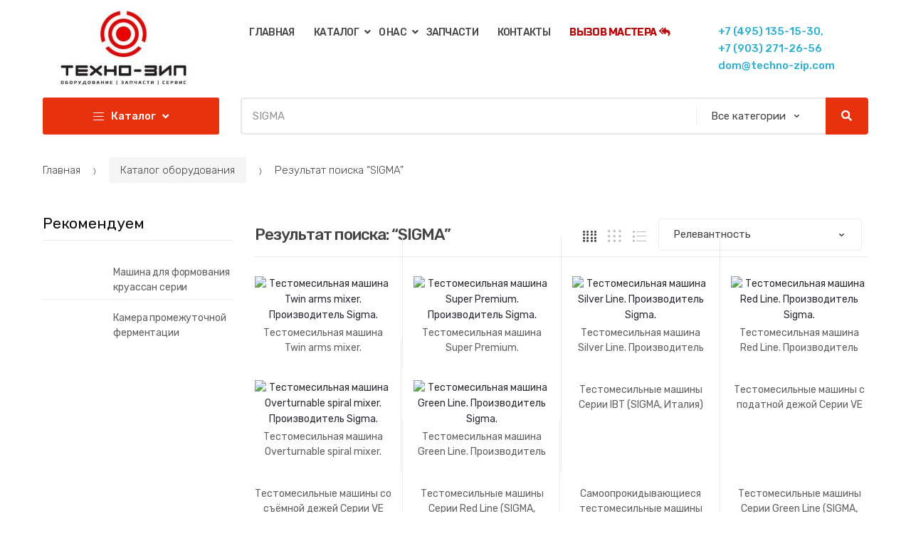

--- FILE ---
content_type: text/html; charset=UTF-8
request_url: https://techno-zip.com/?s=SIGMA&product_cat=0&post_type=product
body_size: 29169
content:
<!DOCTYPE html>
<html lang="ru-RU">
<head>
<meta charset="UTF-8">
<meta name="viewport" content="width=device-width, initial-scale=1, maximum-scale=1.0, user-scalable=no">
<link rel="profile" href="https://gmpg.org/xfn/11">
<link rel="pingback" href="https://techno-zip.com/xmlrpc.php">
<meta name="google-site-verification" content="gU_h8xYDYoD7mRPl49O5qozQQYOwkOetTVxhZy4wgK8" />
				<script>document.documentElement.className = document.documentElement.className + ' yes-js js_active js'</script>
			<title>Вы искали SIGMA &ndash; ТЕХНО-ЗИП Оборудование в России</title>

<!-- This site is optimized with the Yoast SEO plugin v13.3 - https://yoast.com/wordpress/plugins/seo/ -->
<meta name="robots" content="noindex,follow"/>
<meta property="og:locale" content="ru_RU" />
<meta property="og:type" content="object" />
<meta property="og:title" content="Вы искали SIGMA &ndash; ТЕХНО-ЗИП Оборудование в России" />
<meta property="og:url" content="http://techno-zip.com/search/SIGMA/" />
<meta property="og:site_name" content="ТЕХНО-ЗИП Оборудование в России" />
<meta name="twitter:card" content="summary_large_image" />
<meta name="twitter:title" content="Вы искали SIGMA &ndash; ТЕХНО-ЗИП Оборудование в России" />
<script type='application/ld+json' class='yoast-schema-graph yoast-schema-graph--main'>{"@context":"https://schema.org","@graph":[{"@type":"WebSite","@id":"http://techno-zip.com/#website","url":"http://techno-zip.com/","name":"\u0422\u0415\u0425\u041d\u041e-\u0417\u0418\u041f \u041e\u0431\u043e\u0440\u0443\u0434\u043e\u0432\u0430\u043d\u0438\u0435 \u0432 \u0420\u043e\u0441\u0441\u0438\u0438","inLanguage":"ru-RU","description":"\u041e\u0444\u0438\u0446\u0438\u0430\u043b\u044c\u043d\u044b\u0439 \u043f\u0440\u0435\u0434\u0441\u0442\u0430\u0432\u0438\u0442\u0435\u043b\u044c \u0432 \u0420\u043e\u0441\u0441\u0438\u0438","potentialAction":[{"@type":"SearchAction","target":"http://techno-zip.com/?s={search_term_string}","query-input":"required name=search_term_string"}]},{"@type":"SearchResultsPage","@id":"http://techno-zip.com/search/SIGMA/#webpage","url":"http://techno-zip.com/search/SIGMA/","name":"\u0412\u044b \u0438\u0441\u043a\u0430\u043b\u0438 SIGMA &ndash; \u0422\u0415\u0425\u041d\u041e-\u0417\u0418\u041f \u041e\u0431\u043e\u0440\u0443\u0434\u043e\u0432\u0430\u043d\u0438\u0435 \u0432 \u0420\u043e\u0441\u0441\u0438\u0438","isPartOf":{"@id":"http://techno-zip.com/#website"},"inLanguage":"ru-RU"}]}</script>
<!-- / Yoast SEO plugin. -->

<link rel='dns-prefetch' href='//www.google.com' />
<link rel='dns-prefetch' href='//fonts.googleapis.com' />
<link rel='dns-prefetch' href='//s.w.org' />
<link rel="alternate" type="application/rss+xml" title="ТЕХНО-ЗИП Оборудование в России &raquo; Лента" href="https://techno-zip.com/feed/" />
<link rel="alternate" type="application/rss+xml" title="ТЕХНО-ЗИП Оборудование в России &raquo; Лента комментариев" href="https://techno-zip.com/comments/feed/" />
<link rel="alternate" type="application/rss+xml" title="ТЕХНО-ЗИП Оборудование в России &raquo; Лента записей типа &laquo;Товары&raquo;" href="https://techno-zip.com/shop/feed/" />
<!-- This site uses the Google Analytics by ExactMetrics plugin v6.0.2 - Using Analytics tracking - https://www.exactmetrics.com/ -->
<!-- Note: ExactMetrics is not currently configured on this site. The site owner needs to authenticate with Google Analytics in the ExactMetrics settings panel. -->
<!-- No UA code set -->
<!-- / Google Analytics by ExactMetrics -->
		<script type="text/javascript">
			window._wpemojiSettings = {"baseUrl":"https:\/\/s.w.org\/images\/core\/emoji\/12.0.0-1\/72x72\/","ext":".png","svgUrl":"https:\/\/s.w.org\/images\/core\/emoji\/12.0.0-1\/svg\/","svgExt":".svg","source":{"concatemoji":"http:\/\/techno-zip.com\/wp-includes\/js\/wp-emoji-release.min.js?ver=5.3.20"}};
			!function(e,a,t){var n,r,o,i=a.createElement("canvas"),p=i.getContext&&i.getContext("2d");function s(e,t){var a=String.fromCharCode;p.clearRect(0,0,i.width,i.height),p.fillText(a.apply(this,e),0,0);e=i.toDataURL();return p.clearRect(0,0,i.width,i.height),p.fillText(a.apply(this,t),0,0),e===i.toDataURL()}function c(e){var t=a.createElement("script");t.src=e,t.defer=t.type="text/javascript",a.getElementsByTagName("head")[0].appendChild(t)}for(o=Array("flag","emoji"),t.supports={everything:!0,everythingExceptFlag:!0},r=0;r<o.length;r++)t.supports[o[r]]=function(e){if(!p||!p.fillText)return!1;switch(p.textBaseline="top",p.font="600 32px Arial",e){case"flag":return s([127987,65039,8205,9895,65039],[127987,65039,8203,9895,65039])?!1:!s([55356,56826,55356,56819],[55356,56826,8203,55356,56819])&&!s([55356,57332,56128,56423,56128,56418,56128,56421,56128,56430,56128,56423,56128,56447],[55356,57332,8203,56128,56423,8203,56128,56418,8203,56128,56421,8203,56128,56430,8203,56128,56423,8203,56128,56447]);case"emoji":return!s([55357,56424,55356,57342,8205,55358,56605,8205,55357,56424,55356,57340],[55357,56424,55356,57342,8203,55358,56605,8203,55357,56424,55356,57340])}return!1}(o[r]),t.supports.everything=t.supports.everything&&t.supports[o[r]],"flag"!==o[r]&&(t.supports.everythingExceptFlag=t.supports.everythingExceptFlag&&t.supports[o[r]]);t.supports.everythingExceptFlag=t.supports.everythingExceptFlag&&!t.supports.flag,t.DOMReady=!1,t.readyCallback=function(){t.DOMReady=!0},t.supports.everything||(n=function(){t.readyCallback()},a.addEventListener?(a.addEventListener("DOMContentLoaded",n,!1),e.addEventListener("load",n,!1)):(e.attachEvent("onload",n),a.attachEvent("onreadystatechange",function(){"complete"===a.readyState&&t.readyCallback()})),(n=t.source||{}).concatemoji?c(n.concatemoji):n.wpemoji&&n.twemoji&&(c(n.twemoji),c(n.wpemoji)))}(window,document,window._wpemojiSettings);
		</script>
		<style type="text/css">
img.wp-smiley,
img.emoji {
	display: inline !important;
	border: none !important;
	box-shadow: none !important;
	height: 1em !important;
	width: 1em !important;
	margin: 0 .07em !important;
	vertical-align: -0.1em !important;
	background: none !important;
	padding: 0 !important;
}
</style>
	<link rel='stylesheet' id='wp-block-library-css' href="https://techno-zip.com/wp-includes/css/dist/block-library/style.min.css?ver=5.3.20" type='text/css' media='all' />
<link rel='stylesheet' id='wc-block-style-css' href="https://techno-zip.com/wp-content/plugins/woo-gutenberg-products-block/build/style.css?ver=2.5.16" type='text/css' media='all' />
<link rel='stylesheet' id='jquery-selectBox-css' href="https://techno-zip.com/wp-content/plugins/yith-woocommerce-wishlist/assets/css/jquery.selectBox.css?ver=1.2.0" type='text/css' media='all' />
<link rel='stylesheet' id='yith-wcwl-font-awesome-css' href="https://techno-zip.com/wp-content/plugins/yith-woocommerce-wishlist/assets/css/font-awesome.min.css?ver=4.7.0" type='text/css' media='all' />
<link rel='stylesheet' id='yith-wcwl-main-css' href="https://techno-zip.com/wp-content/plugins/yith-woocommerce-wishlist/assets/css/style.css?ver=3.0.9" type='text/css' media='all' />
<link rel='stylesheet' id='contact-form-7-css' href="https://techno-zip.com/wp-content/plugins/contact-form-7/includes/css/styles.css?ver=5.1.7" type='text/css' media='all' />
<link rel='stylesheet' id='rs-plugin-settings-css' href="https://techno-zip.com/wp-content/plugins/revslider/public/assets/css/settings.css?ver=5.4.7.4" type='text/css' media='all' />
<style id='rs-plugin-settings-inline-css' type='text/css'>
#rs-demo-id {}
</style>
<style id='woocommerce-inline-inline-css' type='text/css'>
.woocommerce form .form-row .required { visibility: visible; }
</style>
<link rel='stylesheet' id='jquery-colorbox-css' href="https://techno-zip.com/wp-content/plugins/yith-woocommerce-compare/assets/css/colorbox.css?ver=5.3.20" type='text/css' media='all' />
<link rel='stylesheet' id='woocommerce_prettyPhoto_css-css'  href='//techno-zip.com/wp-content/plugins/woocommerce/assets/css/prettyPhoto.css?ver=5.3.20' type='text/css' media='all' />
<link rel='stylesheet' id='techmarket-bootstrap-css' href="https://techno-zip.com/wp-content/themes/techmarket/assets/css/bootstrap.min.css?ver=1.2.7" type='text/css' media='all' />
<link rel='stylesheet' id='techmarket-fontawesome-css' href="https://techno-zip.com/wp-content/themes/techmarket/assets/css/font-awesome.min.css?ver=1.2.7" type='text/css' media='all' />
<link rel='stylesheet' id='techmarket-animate-css' href="https://techno-zip.com/wp-content/themes/techmarket/assets/css/animate.min.css?ver=1.2.7" type='text/css' media='all' />
<link rel='stylesheet' id='techmarket-style-css' href="https://techno-zip.com/wp-content/themes/techmarket/style.min.css?ver=1.2.7" type='text/css' media='all' />
<!--[if IE]>
<link rel='stylesheet' id='techmarket-ie-style-css'  href='http://techno-zip.com/wp-content/themes/techmarket/assets/css/ie-style.css?ver=1.2.7' type='text/css' media='all' />
<![endif]-->
<link rel='stylesheet' id='techmarket-fonts-css'  href='//fonts.googleapis.com/css?family=Rubik:300,400,400i,500,500i,900,900i&#038;subset=latin%2Clatin-ext' type='text/css' media='all' />
<link rel='stylesheet' id='techmarket-icons-css' href="https://techno-zip.com/wp-content/themes/techmarket/assets/css/font-techmarket.min.css?ver=1.2.7" type='text/css' media='all' />
<link rel='stylesheet' id='russo-one-css' href="https://fonts.googleapis.com/css?family=Russo+One%3A300%2C300italic%2C400%2C400italic%2C500%2C500italic%2C600%2C600italic%2C700%2C700italic&#038;ver=5.3.20" type='text/css' media='all' />
<link rel='stylesheet' id='fancybox-css' href="https://techno-zip.com/wp-content/plugins/easy-fancybox/css/jquery.fancybox.min.css?ver=1.3.24" type='text/css' media='screen' />
<link rel='stylesheet' id='popup-maker-site-css' href="https://techno-zip.com/wp-content/plugins/popup-maker/assets/css/pum-site.min.css?ver=1.9.1" type='text/css' media='all' />
<style id='popup-maker-site-inline-css' type='text/css'>
/* Popup Google Fonts */
@import url('//fonts.googleapis.com/css?family=Montserrat');

/* Popup Theme 3843: Light Box */
.pum-theme-3843, .pum-theme-lightbox { background-color: rgba( 0, 0, 0, 0.60 ) } 
.pum-theme-3843 .pum-container, .pum-theme-lightbox .pum-container { padding: 18px; border-radius: 0px; border: 0px solid #000000; box-shadow: 0px 0px 30px 0px rgba( 2, 2, 2, 1.00 ); background-color: rgba( 255, 255, 255, 1.00 ) } 
.pum-theme-3843 .pum-title, .pum-theme-lightbox .pum-title { color: #000000; text-align: center; text-shadow: 0px 0px 0px rgba( 2, 2, 2, 0.23 ); font-family: inherit; font-size: 25px; line-height: 36px } 
.pum-theme-3843 .pum-content, .pum-theme-lightbox .pum-content { color: #000000; font-family: inherit } 
.pum-theme-3843 .pum-content + .pum-close, .pum-theme-lightbox .pum-content + .pum-close { position: absolute; height: auto; width: auto; left: auto; right: 0px; bottom: auto; top: 0px; padding: 8px; color: #ffffff; font-family: inherit; font-size: 12px; line-height: 14px; border: 1px none #ffffff; border-radius: 0px; box-shadow: 0px 0px 0px 0px rgba( 2, 2, 2, 0.23 ); text-shadow: 0px 0px 0px rgba( 0, 0, 0, 0.23 ); background-color: rgba( 0, 183, 205, 1.00 ) } 

/* Popup Theme 3844: Enterprise Blue */
.pum-theme-3844, .pum-theme-enterprise-blue { background-color: rgba( 0, 0, 0, 0.70 ) } 
.pum-theme-3844 .pum-container, .pum-theme-enterprise-blue .pum-container { padding: 28px; border-radius: 5px; border: 1px none #000000; box-shadow: 0px 10px 25px 4px rgba( 2, 2, 2, 0.50 ); background-color: rgba( 255, 255, 255, 1.00 ) } 
.pum-theme-3844 .pum-title, .pum-theme-enterprise-blue .pum-title { color: #315b7c; text-align: left; text-shadow: 0px 0px 0px rgba( 2, 2, 2, 0.23 ); font-family: inherit; font-size: 34px; line-height: 36px } 
.pum-theme-3844 .pum-content, .pum-theme-enterprise-blue .pum-content { color: #2d2d2d; font-family: inherit } 
.pum-theme-3844 .pum-content + .pum-close, .pum-theme-enterprise-blue .pum-content + .pum-close { position: absolute; height: auto; width: auto; left: auto; right: auto; bottom: auto; top: auto; padding: px; font-size: px; line-height: px; border: px  ; border-radius: px; box-shadow: px px px px rgba( 0, 0, 0, 0.00 ); text-shadow: px px px rgba( 0, 0, 0, 0.00 ) } 

/* Popup Theme 3845: Hello Box */
.pum-theme-3845, .pum-theme-hello-box { background-color: rgba( 0, 0, 0, 0.75 ) } 
.pum-theme-3845 .pum-container, .pum-theme-hello-box .pum-container { padding: 30px; border-radius: 80px; border: 14px solid #81d742; box-shadow: 0px 0px 0px 0px rgba( 2, 2, 2, 0.00 ); background-color: rgba( 255, 255, 255, 1.00 ) } 
.pum-theme-3845 .pum-title, .pum-theme-hello-box .pum-title { color: #2d2d2d; text-align: left; text-shadow: 0px 0px 0px rgba( 2, 2, 2, 0.23 ); font-family: Montserrat; font-size: 32px; line-height: 36px } 
.pum-theme-3845 .pum-content, .pum-theme-hello-box .pum-content { color: #2d2d2d; font-family: inherit } 
.pum-theme-3845 .pum-content + .pum-close, .pum-theme-hello-box .pum-content + .pum-close { position: absolute; height: auto; width: auto; left: auto; right: auto; bottom: auto; top: auto; padding: px; font-size: px; line-height: px; border: px  ; border-radius: px; box-shadow: px px px px rgba( 0, 0, 0, 0.00 ); text-shadow: px px px rgba( 0, 0, 0, 0.00 ) } 

/* Popup Theme 3846: Режущий край */
.pum-theme-3846, .pum-theme-cutting-edge { background-color: rgba( 0, 0, 0, 0.50 ) } 
.pum-theme-3846 .pum-container, .pum-theme-cutting-edge .pum-container { padding: 18px; border-radius: 0px; border: 1px none #000000; box-shadow: 0px 10px 25px 0px rgba( 2, 2, 2, 0.50 ); background-color: rgba( 30, 115, 190, 1.00 ) } 
.pum-theme-3846 .pum-title, .pum-theme-cutting-edge .pum-title { color: #ffffff; text-align: left; text-shadow: 0px 0px 0px rgba( 2, 2, 2, 0.23 ); font-family: Sans-Serif; font-size: 26px; line-height: 28px } 
.pum-theme-3846 .pum-content, .pum-theme-cutting-edge .pum-content { color: #ffffff; font-family: inherit } 
.pum-theme-3846 .pum-content + .pum-close, .pum-theme-cutting-edge .pum-content + .pum-close { position: absolute; height: auto; width: auto; left: auto; right: auto; bottom: auto; top: auto; padding: px; font-size: px; line-height: px; border: px  ; border-radius: px; box-shadow: px px px px rgba( 0, 0, 0, 0.00 ); text-shadow: px px px rgba( 0, 0, 0, 0.00 ) } 

/* Popup Theme 3847: Рамка границы */
.pum-theme-3847, .pum-theme-framed-border { background-color: rgba( 255, 255, 255, 0.50 ) } 
.pum-theme-3847 .pum-container, .pum-theme-framed-border .pum-container { padding: 18px; border-radius: 0px; border: 20px outset #dd3333; box-shadow: 1px 1px 3px 0px rgba( 2, 2, 2, 0.97 ) inset; background-color: rgba( 255, 251, 239, 1.00 ) } 
.pum-theme-3847 .pum-title, .pum-theme-framed-border .pum-title { color: #000000; text-align: left; text-shadow: 0px 0px 0px rgba( 2, 2, 2, 0.23 ); font-family: inherit; font-size: 32px; line-height: 36px } 
.pum-theme-3847 .pum-content, .pum-theme-framed-border .pum-content { color: #2d2d2d; font-family: inherit } 
.pum-theme-3847 .pum-content + .pum-close, .pum-theme-framed-border .pum-content + .pum-close { position: absolute; height: auto; width: auto; left: auto; right: auto; bottom: auto; top: auto; padding: px; font-size: px; line-height: px; border: px  ; border-radius: px; box-shadow: px px px px rgba( 0, 0, 0, 0.00 ); text-shadow: px px px rgba( 0, 0, 0, 0.00 ) } 

/* Popup Theme 3842: Тема по умолчанию */
.pum-theme-3842, .pum-theme-tema-po-umolchaniju { background-color: rgba( 255, 255, 255, 1.00 ) } 
.pum-theme-3842 .pum-container, .pum-theme-tema-po-umolchaniju .pum-container { padding: 18px; border-radius: 0px; border: 1px none #000000; box-shadow: 1px 1px 3px 0px rgba( 2, 2, 2, 0.23 ); background-color: rgba( 249, 249, 249, 1.00 ) } 
.pum-theme-3842 .pum-title, .pum-theme-tema-po-umolchaniju .pum-title { color: #000000; text-align: left; text-shadow: 0px 0px 0px rgba( 2, 2, 2, 0.23 ); font-family: inherit; font-weight: inherit; font-size: 32px; font-style: normal; line-height: 36px } 
.pum-theme-3842 .pum-content, .pum-theme-tema-po-umolchaniju .pum-content { color: #8c8c8c; font-family: inherit; font-weight: inherit; font-style: normal } 
.pum-theme-3842 .pum-content + .pum-close, .pum-theme-tema-po-umolchaniju .pum-content + .pum-close { position: absolute; height: auto; width: auto; left: auto; right: 0px; bottom: auto; top: 0px; padding: 8px; color: #ffffff; font-family: inherit; font-weight: inherit; font-size: 12px; font-style: normal; line-height: 14px; border: 1px none #ffffff; border-radius: 0px; box-shadow: 0px 0px 0px 0px rgba( 2, 2, 2, 0.23 ); text-shadow: 0px 0px 0px rgba( 0, 0, 0, 0.23 ); background-color: rgba( 0, 183, 205, 1.00 ) } 

#pum-4110 {z-index: 1999999999}
#pum-4149 {z-index: 1999999999}
#pum-3848 {z-index: 1999999999}

</style>
<link rel='stylesheet' id='techmarket-woocommerce-style-css' href="https://techno-zip.com/wp-content/themes/techmarket/assets/css/woocommerce/woocommerce.css?ver=1.2.7" type='text/css' media='all' />
<style id='techmarket-woocommerce-style-inline-css' type='text/css'>

		button,
		input[type="button"],
		input[type="reset"],
		input[type="submit"],
		.button,
		#scrollUp,
		.added_to_cart,
		.btn-primary,
		.fullwidth-notice,
		.top-bar.top-bar-v4,
		.site-header.header-v4,
		.site-header.header-v5,
		.navbar-search .btn-secondary,
		.header-v1 .departments-menu button,
		.widget_shopping_cart .buttons a:first-child,
		.section-landscape-products-widget-carousel.type-3 .section-header:after,
		.home-v1-slider .custom.tp-bullets .tp-bullet.selected,
		.home-v2-slider .custom.tp-bullets .tp-bullet.selected,
		.home-v3-slider .custom.tp-bullets .tp-bullet.selected,
		.home-v4-slider .custom.tp-bullets .tp-bullet.selected,
		.home-v5-slider .custom.tp-bullets .tp-bullet.selected,
		.home-v6-slider .custom.tp-bullets .tp-bullet.selected,
		.section-categories-filter .products .product-type-simple .button:hover,
		#respond.comment-respond .comment-form .form-submit input[type=submit]:hover,
		.contact-page-title:after,
		.comment-reply-title:after,
		article .more-link,
		article.post .more-link,
		.slick-dots li.slick-active button:before,
		.products .product .added_to_cart:hover,
		.products .product .button:hover,
		.banner-action.button:hover,
		.deal-progress .progress-bar,
		.section-products-tabs .section-products-tabs-wrap>.button:hover,
		#secondary.sidebar-blog .widget .widget-title:after,
		#secondary.sidebar-blog .widget_tag_cloud .tagcloud a:hover,
		.comments-title:after, .pings-title:after,
		.navbar-primary .nav .techmarket-flex-more-menu-item>a::after,
		.primary-navigation .nav .techmarket-flex-more-menu-item>a::after,
		.secondary-navigation .nav .techmarket-flex-more-menu-item>a::after,
		.header-v4 .sticky-wrapper .techmarket-sticky-wrap.stuck,
		.header-v5 .sticky-wrapper .techmarket-sticky-wrap.stuck,
		article .post-readmore .btn-primary:hover,
		article.post .post-readmore .btn-primary:hover,
		.table-compare tbody tr td .button:hover,
		.return-to-shop .button:hover,
		.contact-form .form-group input[type=button],
		.contact-form .form-group input[type=submit],
		.cart-collaterals .checkout-button,
		#payment .place-order .button,
		.single-product .single_add_to_cart_button:hover,
		.single-product .accessories .accessories-product-total-price .accessories-add-all-to-cart .button:hover,
		.single-product .accessories .accessories-product-total-price .accessories-add-all-to-cart .button:focus,
		.contact-form .form-group input[type=button],
		.contact-form .form-group input[type=submit],
		.about-accordion .kc-section-active .kc_accordion_header.ui-state-active a i,
		.about-accordion .vc_tta-panels .vc_tta-panel .vc_tta-panel-heading .vc_tta-panel-title i,
		.about-accordion .vc_tta-panels .vc_tta-panel.vc_active .vc_tta-panel-title i,
		.home-v3-banner-with-products-carousel .banner .banner-action.button,
		.section-media-single-banner .button,
		.woocommerce-wishlist table.cart .product-add-to-cart a.button,
		table.cart td.actions div.coupon .button,
		.site-header.header-v10 .stretched-row,
		.site-header .handheld-header .handheld-header-cart-link .count,
		.products .product-carousel-with-timer-gallery .button,
		.banners-v2 .banner-action.button,
		.pace .pace-progress,
		input[type="submit"].dokan-btn-danger, a.dokan-btn-danger, .dokan-btn-danger,
		input[type="submit"].dokan-btn-danger:hover,
		a.dokan-btn-danger:hover,
		.dokan-btn-danger:hover,
		input[type="submit"].dokan-btn-danger:focus,
		a.dokan-btn-danger:focus,
		.dokan-btn-danger:focus,
		.wcmp_main_page .wcmp_main_menu ul li.hasmenu ul.submenu li.active a,
		.wcmp_main_page .wcmp_main_holder .wcmp_headding1 button,
		.wcmp_main_page .wcmp_main_menu ul li ul li a.active2,
		.wcmp_main_page .wcmp_main_holder .wcmp_headding1 button,
		input[type="submit"].dokan-btn-theme, a.dokan-btn-theme, .dokan-btn-theme,
		input[type="submit"].dokan-btn-theme:hover, a.dokan-btn-theme:hover, .dokan-btn-theme:hover,
		input[type="submit"].dokan-btn-theme:focus, a.dokan-btn-theme:focus, .dokan-btn-theme:focus,
		#secondary.sidebar-blog .widget .section-header .section-title:after,
		.dokan-dashboard .dokan-dash-sidebar ul.dokan-dashboard-menu li.active,
		.dokan-dashboard .dokan-dash-sidebar ul.dokan-dashboard-menu li:hover,
		.dokan-dashboard .dokan-dash-sidebar ul.dokan-dashboard-menu li.dokan-common-links a:hover,
		.wcmp_regi_main .register p.woocomerce-FormRow input,
		.pagination .page-numbers li .page-numbers.current, 
		.woocommerce-pagination .page-numbers li .page-numbers.current,
		#secondary .widget.widget_price_filter .price_slider .ui-slider-range,
		#secondary .widget.widget_price_filter .price_slider .ui-slider-handle {
			background-color: #e8320d;
		}

		.primary-navigation .nav .dropdown-menu,
		.secondary-navigation .nav .dropdown-menu,
		.navbar-primary .nav .dropdown-menu,
		.primary-navigation .nav .yamm-fw > .dropdown-menu > li,
		.navbar-primary .nav .yamm-fw > .dropdown-menu > li,
		.top-bar .nav .show>.dropdown-menu {
			border-top-color: #e8320d;
		}

		.widget_shopping_cart .buttons a:first-child:hover,
		.navbar-primary .nav .techmarket-flex-more-menu-item>a:hover::after,
		.primary-navigation .nav .techmarket-flex-more-menu-item>a:hover::after,
		.secondary-navigation .nav .techmarket-flex-more-menu-item>a:hover::after,
		.cart-collaterals .checkout-button:hover,
		#payment .place-order .button:hover,
		.contact-form .form-group input[type=button]:hover,
		.contact-form .form-group input[type=submit]:hover,
		.section-media-single-banner .button:hover,
		.woocommerce-wishlist table.cart .product-add-to-cart a.button:hover,
		.products .product-carousel-with-timer-gallery .button:hover,
		table.cart td.actions div.coupon .button:hover,
		.banners-v2 .banner-action.button:hover,
		.wcmp_main_page .wcmp_main_holder .wcmp_headding1 button:hover,
		.btn-primary:hover,
		.navbar-search button:hover {
			background-color: #d52e0c;
		}

		.home-v3-banner-with-products-carousel .banner .banner-action.button:hover {
			background-color: #ba280a;
		}

		.cart-collaterals .checkout-button:hover,
		#payment .place-order .button:hover,
		.contact-form .form-group input[type=button]:hover,
		.contact-form .form-group input[type=submit]:hover,
		.section-media-single-banner .button:hover,
		.products .product-carousel-with-timer-gallery .button:hover,
		.woocommerce-wishlist table.cart .product-add-to-cart a.button:hover,
		table.cart td.actions div.coupon .button:hover,
		.btn-primary:hover {
			border-color: #d52e0c;
		}

		.home-v3-banner-with-products-carousel .banner .banner-action.button:hover {
			border-color: #ba280a;
		}

		.top-bar.top-bar-v4 {
			border-bottom-color: #104380f;
		}

		.price,
		.features-list .feature i,
		.section-recent-posts-with-categories .post-items .post-item .post-info .btn-more,
		.section-products-with-image .load-more-button,
		.single-product .woocommerce-tabs .wc-tabs li.active a,
		.single-product .techmarket-tabs .tm-tabs li.active a,
		#respond.comment-respond .comment-form .form-submit input[type=submit],
		#respond.comment-respond .comment-form > p.logged-in-as a,
		.banner-action.button,
		.commentlist .comment .reply a,
		.pings-list .comment .reply a,
		.products .product .added_to_cart,
		.products .product .button,
		.full-width-banner .banner-bg .button,
		article.post.category-more-tag a[target=_blank],
		.commentlist .comment #respond .comment-reply-title small a,
		.commentlist .pingback #respond .comment-reply-title small a,
		.pings-list .comment #respond .comment-reply-title small a,
		.pings-list .pingback #respond .comment-reply-title small a,
		article.post.format-link .entry-content p a,
		article .post-readmore .btn-primary,
		article.post .post-readmore .btn-primary,
		.table-compare tbody tr td .button,
		.return-to-shop .button,
		.wcmp_main_page .wcmp_main_menu ul li a.active,
		.wcmp_main_page .wcmp_main_menu ul li a:hover,
		.wcmp_main_page .wcmp_displaybox2 h3,
		.wcmp_main_page .wcmp_displaybox3 h3,
		.widget_techmarket_poster_widget .poster-bg .caption .button:hover,
		.single-product .accessories .products .product .accessory-checkbox label input,
		.cart-collaterals .shop-features li i,
		.single-product .single_add_to_cart_button,
		.banners .banner .banner-bg .caption .price,
		.features-list .features .feature .media .feature-icon,
		.section-recent-posts-with-categories .nav .nav-link,
		.widget_techmarket_banner_widget .banner .banner-bg .caption .price,
		.single-product .accessories .accessories-product-total-price .accessories-add-all-to-cart .button,
		.wcmp_main_page  .wcmp_main_holder .wcmp_dashboard_display_box h3, 
		#secondary .widget.widget_layered_nav ul li a:hover:before, 
		#secondary .widget.widget_layered_nav ul li.chosen a:before {
			color: #e8320d;
		}

		.top-bar.top-bar-v4 .nav-item+.nav-item .nav-link::before,
		.top-bar.top-bar-v4 .nav-item+.nav-item>a::before,
		.top-bar.top-bar-v4 .nav>.menu-item+.menu-item .nav-link::before,
		.top-bar.top-bar-v4 .nav>.menu-item+.menu-item>a::before,
		#respond.comment-respond .comment-form > p.logged-in-as a:hover,
		#respond.comment-respond .comment-form > p.logged-in-as a:focus,
		#comments .comment-list .reply a:hover,
		#comments .comment-list .reply a:focus,
		.comment-list #respond .comment-reply-title small:hover,
		.pings-list #respond .comment-reply-title small:hover,
		.comment-list #respond .comment-reply-title small a:focus,
		.pings-list #respond .comment-reply-title small a:focus {
			color: #1163c10;
		}

		.top-bar.top-bar-v4 a,
		.site-header.header-v4 .site-header-cart .cart-contents .amount .price-label{
			color: #1b45e18;
		}

		.site-header.header-v4 .navbar-search button,
		.site-header.header-v5 .navbar-search button,
		.widget_shopping_cart .product_list_widget .mini_cart_item .remove,
		.widget_shopping_cart_content .product_list_widget .mini_cart_item .remove,
		.site-header.header-v4 .site-header-cart .cart-contents .count {
			background-color: #10d3a0f;
		}

		.section-landscape-products-widget-carousel.product-widgets .section-header:after {
			border-bottom-color: #e8320d;
		}

		.site-header.header-v4 .site-branding .cls-3,
		.site-header.header-v5 .site-branding .cls-3 {
			fill: #18f5616;
		}

		.btn-primary,
		.wcmp_main_page .wcmp_ass_btn,
		.header-v4 .departments-menu>.dropdown-menu>li,
		.header-v4 .departments-menu>.dropdown-menu .menu-item-has-children>.dropdown-menu,
		.section-categories-filter .products .product-type-simple .button:hover,
		.contact-page-title:after,
		.navbar-search .btn-secondary,
		.products .product .added_to_cart,
		.products .product .button,
		.products .product .added_to_cart:hover,
		.products .product .button:hover,
		.section-products-carousel-tabs .nav-link.active::after,
		.full-width-banner .banner-bg .button,
		.banner-action.button,
		.section-products-tabs .section-products-tabs-wrap>.button:hover,
		.section-3-2-3-product-cards-tabs-with-featured-product .nav .nav-link.active:after,
		.section-product-cards-carousel-tabs .nav .nav-link.active:after,
		.section-products-carousel-with-vertical-tabs .section-title:before,
		#respond.comment-respond .comment-form .form-submit input[type=submit],
		.section-categories-filter .products .product-type-simple .button:hover,
		.home-v9-full-banner.full-width-banner .banner-bg .caption .banner-action.button:hover,
		.section-deals-carousel-and-products-carousel-tabs .deals-carousel-inner-block,
		article .post-readmore .btn-primary,
		article.post .post-readmore .btn-primary,
		.table-compare tbody tr td .button,
		.table-compare tbody tr td .button:hover,
		.return-to-shop .button,
		.col-2-full-width-banner .banner .banner-bg .caption .banner-action.button:hover,
		.return-to-shop .button:hover,
		.select2-container .select2-drop-active,
		.contact-form .form-group input[type=button],
		.contact-form .form-group input[type=submit],
		.widget_techmarket_poster_widget .poster-bg .caption .button,
		.cart-collaterals .checkout-button,
		.section-6-1-6-products-tabs ul.nav .nav-link.active:after,
		#payment .place-order .button,
		.products .sale-product-with-timer,
		.products .sale-product-with-timer:hover,
		.single-product .single_add_to_cart_button,
		.single-product .accessories .accessories-product-total-price .accessories-add-all-to-cart .button:hover,
		.single-product .accessories .accessories-product-total-price .accessories-add-all-to-cart .button:focus,
		.contact-form .form-group input[type=button],
		.contact-form .form-group input[type=submit],
		.about-accordion .kc-section-active .kc_accordion_header.ui-state-active a i,
		.about-accordion .vc_tta-panels .vc_tta-panel.vc_active .vc_tta-panel-title i,
		.section-landscape-full-product-cards-carousel .section-title::before,
		.section-media-single-banner .button,
		.woocommerce-wishlist table.cart .product-add-to-cart a.button,
		.widget_techmarket_poster_widget .poster-bg .caption .button,
		table.cart td.actions div.coupon .button,
		.header-v1 .departments-menu button,
		input[type="submit"].dokan-btn-danger,
		a.dokan-btn-danger,
		.dokan-btn-danger,
		input[type="submit"].dokan-btn-danger:hover,
		a.dokan-btn-danger:hover,
		.dokan-btn-danger:hover,
		input[type="submit"].dokan-btn-danger:focus,
		a.dokan-btn-danger:focus,
		.dokan-btn-danger:focus,
		input[type="submit"].dokan-btn-theme, a.dokan-btn-theme, .dokan-btn-theme,
		input[type="submit"].dokan-btn-theme:hover, a.dokan-btn-theme:hover, .dokan-btn-theme:hover,
		input[type="submit"].dokan-btn-theme:focus, a.dokan-btn-theme:focus, .dokan-btn-theme:focus,
		.section-product-carousel-with-featured-product.type-2 .section-title::before,
		.wcvendors-pro-dashboard-wrapper .wcv-grid nav.wcv-navigation ul li.active a:after {
			border-color: #e8320d;
		}

		.slider-sm-btn,
		.slider-sm-btn:hover {
			border-color: #e8320d !important;
		}

		.slider-sm-btn {
			color: #e8320d !important;
		}

		.slider-sm-btn:hover,
		.wcmp_main_page .wcmp_main_holder .wcmp_vendor_dashboard_content .action_div .wcmp_orange_btn {
			background-color: #e8320d !important;
		}

		@media (max-width: 1023px) {
			.shop-control-bar {
				background-color: #e8320d;
			}
		}

		button,
		.button,
		button:hover,
		.button:hover,
		.btn-primary,
		input[type=submit],
		input[type=submit]:hover,
		.btn-primary:hover,
		.return-to-shop .button:hover,
		.top-bar.top-bar-v4 a,
		.fullwidth-notice .message,
		#payment .place-order .button,
		.cart-collaterals .checkout-button,
		.banners-v2 .banner-action.button,
		.header-v1 .departments-menu button,
		.section-media-single-banner .button,
		.full-width-banner .banner-bg .button:focus,
		.full-width-banner .banner-bg .button:hover,
		.banners-v2.full-width-banner .banner-bg .button,
		.site-header.header-v10 .navbar-primary .nav>li>a,
		.site-header.header-v10 .primary-navigation .nav>li>a,
		.top-bar.top-bar-v4 .nav-item+.nav-item .nav-link::before,
		.top-bar.top-bar-v4 .nav-item+.nav-item>a::before,
		.top-bar.top-bar-v4 .nav>.menu-item+.menu-item .nav-link::before,
		.top-bar.top-bar-v4 .nav>.menu-item+.menu-item>a::before,
		.site-header.header-v4 .navbar-nav .nav-link,
		.site-header.header-v4 .site-header-cart .cart-contents,
		.site-header.header-v4 .header-cart-icon,
		.site-header.header-v4 .departments-menu button i,
		.site-header.header-v5 .departments-menu button i,
		.site-header.header-v5 .navbar-primary .nav>li>a,
		.site-header.header-v5 .primary-navigation .nav>li>a,
		.section-products-tabs .section-products-tabs-wrap>.button:hover,
		.site-header.header-v4 .site-header-cart .cart-contents .amount .price-label,
		.home-v9-full-banner.full-width-banner .banner-bg .caption .banner-action.button:hover,
		.col-2-full-width-banner .banner .banner-bg .caption .banner-action.button:hover{
			color: #ffffff;
		}

		.slider-sm-btn:hover,
		.slider-sm-btn {
			color: #ffffff !important;
		}

		.top-bar.top-bar-v4 {
			border-bottom-color: #17f17f17f;
		}

		.site-header.header-v4 .site-header-cart .cart-contents .count {
			background-color: #218218218;
		}

		.site-header.header-v4 .navbar-search button,
		.site-header.header-v5 .navbar-search button {
			background-color: #ffffff;
		}

		.site-header.header-v4 .navbar-search button:hover,
		.site-header.header-v5 .navbar-search button:hover {
			background-color: #cccccc;
		}

		.site-header.header-v4 .departments-menu button i,
		.site-header.header-v5 .departments-menu button i {
			text-shadow: #ffffff 0 1px 0;
		}

		.site-header.header-v4 .site-branding .cls-1,
		.site-header.header-v4 .site-branding .cls-2,
		.site-header.header-v5 .site-branding .cls-1,
		.site-header.header-v5 .site-branding .cls-2 {
			fill: #ffffff;
		}

		.site-header.header-v4 .site-branding .cls-3,
		.site-header.header-v5 .site-branding .cls-3 {
			fill: #218218218;
		}
		
</style>
<link rel='stylesheet' id='kc-general-css' href="https://techno-zip.com/wp-content/plugins/kingcomposer/assets/frontend/css/kingcomposer.min.css?ver=2.9" type='text/css' media='all' />
<link rel='stylesheet' id='kc-animate-css' href="https://techno-zip.com/wp-content/plugins/kingcomposer/assets/css/animate.css?ver=2.9" type='text/css' media='all' />
<link rel='stylesheet' id='kc-icon-1-css' href="https://techno-zip.com/wp-content/plugins/kingcomposer/assets/css/icons.css?ver=2.9" type='text/css' media='all' />
<script type='text/javascript' src="https://techno-zip.com/wp-includes/js/jquery/jquery.js?ver=1.12.4-wp"></script>
<script type='text/javascript' src="https://techno-zip.com/wp-includes/js/jquery/jquery-migrate.min.js?ver=1.4.1"></script>
<script type='text/javascript' src="https://techno-zip.com/wp-content/plugins/revslider/public/assets/js/jquery.themepunch.tools.min.js?ver=5.4.7.4"></script>
<script type='text/javascript' src="https://techno-zip.com/wp-content/plugins/revslider/public/assets/js/jquery.themepunch.revolution.min.js?ver=5.4.7.4"></script>
<link rel='https://api.w.org/' href="https://techno-zip.com/wp-json/" />
<link rel="EditURI" type="application/rsd+xml" title="RSD" href="https://techno-zip.com/xmlrpc.php?rsd" />
<link rel="wlwmanifest" type="application/wlwmanifest+xml" href="https://techno-zip.com/wp-includes/wlwmanifest.xml" /> 
<meta name="generator" content="WordPress 5.3.20" />
<meta name="generator" content="WooCommerce 3.7.3" />
<script type="text/javascript">var kc_script_data={ajax_url:"http://techno-zip.com/wp-admin/admin-ajax.php"}</script>	<style type="text/css">
		/* @font-face { font-family: "Rubl Sign"; src: url(http://techno-zip.com/wp-content/plugins/saphali-woocommerce-lite/ruble.eot); } */
		
		@font-face { font-family: "rub-arial-regular"; src: url("http://techno-zip.com/wp-content/plugins/saphali-woocommerce-lite/ruble-simb.woff"), url("http://techno-zip.com/wp-content/plugins/saphali-woocommerce-lite/ruble-simb.ttf");
		}
		span.rur {
			font-family: rub-arial-regular;
			text-transform: uppercase;
		}
		span.rur span { display: none; }

		/* span.rur { font-family: "Rubl Sign"; text-transform: uppercase;}
		span.rur:before {top: 0.06em;left: 0.55em;content: '\2013'; position: relative;} */
	</style>
		

<!-- Saphali Lite Version -->
<meta name="generator" content="Saphali Lite 1.8.7" />

	<noscript><style>.woocommerce-product-gallery{ opacity: 1 !important; }</style></noscript>
	<style type="text/css">.recentcomments a{display:inline !important;padding:0 !important;margin:0 !important;}</style><!-- Yandex.Metrika counter by Yandex Metrica Plugin -->
<script type="text/javascript" >
    (function(m,e,t,r,i,k,a){m[i]=m[i]||function(){(m[i].a=m[i].a||[]).push(arguments)};
        m[i].l=1*new Date();k=e.createElement(t),a=e.getElementsByTagName(t)[0],k.async=1,k.src=r,a.parentNode.insertBefore(k,a)})
    (window, document, "script", "https://mc.yandex.ru/metrika/tag.js", "ym");

    ym(51709994, "init", {
        id:51709994,
        clickmap:true,
        trackLinks:true,
        accurateTrackBounce:false,
        webvisor:true,
	        });
</script>
<noscript><div><img src="https://mc.yandex.ru/watch/51709994" style="position:absolute; left:-9999px;" alt="" /></div></noscript>
<!-- /Yandex.Metrika counter -->
<meta name="generator" content="Powered by Slider Revolution 5.4.7.4 - responsive, Mobile-Friendly Slider Plugin for WordPress with comfortable drag and drop interface." />
<link rel="icon" href="https://techno-zip.com/wp-content/uploads/2018/12/LOGOTIP_03.jpg" sizes="32x32" />
<link rel="icon" href="https://techno-zip.com/wp-content/uploads/2018/12/LOGOTIP_03.jpg" sizes="192x192" />
<link rel="apple-touch-icon-precomposed" href="https://techno-zip.com/wp-content/uploads/2018/12/LOGOTIP_03.jpg" />
<meta name="msapplication-TileImage" content="http://techno-zip.com/wp-content/uploads/2018/12/LOGOTIP_03.jpg" />
<script type="text/javascript">function setREVStartSize(e){									
						try{ e.c=jQuery(e.c);var i=jQuery(window).width(),t=9999,r=0,n=0,l=0,f=0,s=0,h=0;
							if(e.responsiveLevels&&(jQuery.each(e.responsiveLevels,function(e,f){f>i&&(t=r=f,l=e),i>f&&f>r&&(r=f,n=e)}),t>r&&(l=n)),f=e.gridheight[l]||e.gridheight[0]||e.gridheight,s=e.gridwidth[l]||e.gridwidth[0]||e.gridwidth,h=i/s,h=h>1?1:h,f=Math.round(h*f),"fullscreen"==e.sliderLayout){var u=(e.c.width(),jQuery(window).height());if(void 0!=e.fullScreenOffsetContainer){var c=e.fullScreenOffsetContainer.split(",");if (c) jQuery.each(c,function(e,i){u=jQuery(i).length>0?u-jQuery(i).outerHeight(!0):u}),e.fullScreenOffset.split("%").length>1&&void 0!=e.fullScreenOffset&&e.fullScreenOffset.length>0?u-=jQuery(window).height()*parseInt(e.fullScreenOffset,0)/100:void 0!=e.fullScreenOffset&&e.fullScreenOffset.length>0&&(u-=parseInt(e.fullScreenOffset,0))}f=u}else void 0!=e.minHeight&&f<e.minHeight&&(f=e.minHeight);e.c.closest(".rev_slider_wrapper").css({height:f})					
						}catch(d){console.log("Failure at Presize of Slider:"+d)}						
					};</script>
		<style type="text/css" id="wp-custom-css">
			@media (min-width: 768px){
.products .landscape-product-card {
    margin-bottom: 1.4em!important;
}}

@media (min-width: 500px){
.site-header .custom-logo-link img, .site-header .site-logo-anchor img, .site-header .site-logo-link img {
    max-width: 145px;
    margin-top: -11px;
}}
.slider-sm-btn {
    color: #2bafd4 !important;
}
/*.footer-widgets-block{
    display: none;
}*/
.jumbotron{
	 display: none;
}
@media (max-width: 767px){
.banner:nth-child(2) .banner-bg{
	    background-position: right center;
}
.banners .banner:nth-child(2) .banner-bg{
	    background-position: right center!important;
}}
.kc_single_image img {
    max-height: 450px;
    float: right;
}
.sertificat .kc_single_image img {
    max-height: none;
	float: none;
}
#secondary-navigation,
.header-compare,
.header-wishlist,
.handheld-header-links{
	 display: none;
}
.yith-wcwl-add-button{
	display: none!important;
}
.single-product .single-product-wrapper .product-actions-wrapper .product-actions select {
    min-width: 230px;
}
@media (max-width: 1399px) and (min-width: 1200px){
.left-sidebar.single-product.normal .product-actions form.cart .quantity, .right-sidebar.single-product.normal .product-actions form.cart .quantity {
    margin-bottom: 5px;
}}
input[type=tel]{
	  padding: 9px;
    background-color: #fff;
    color: #444;
    outline: 0;
    border: 0;
    -webkit-appearance: none;
    border-radius: 3px;
    box-sizing: border-box;
    font-weight: 400;
    font-size: 1em;
    border: 1px solid #ebebeb;
}
.yith-wcwl-wishlistexistsbrowse{
	display:none;
}
.site-header .handheld-header .handheld-header-links ul {
    display: none;
}
.navbar-primary .nav>li, .primary-navigation .nav>li {
    padding: 0 0.9em;
}
@media (max-width: 1699px) and (min-width: 1200px){
.site-header.header-v1 .primary-navigation {
    flex: 0 0 60%;
    max-width: 60%;
}}
@media (max-width: 1399px) and (min-width: 1200px){
.site-header .site-branding {
    flex: 0 0 21%;
    max-width: 21%;
}}
a.header-tel{
	  color: #eb6a0a;
    font-weight: 500;
}
@media (max-width: 767px){
.site-header {
    padding-top: 1em;
	}}
.site-myinfo{
	    flex: 0 0 50%;
    max-width: 50%;
}
.site-myinfo .nav-link {
	 padding: 0em 0em 0em 2em;
}
@media (min-width:1000px){
.site-myinfo{
	    display: none;
	}}
@media (max-width: 1199px) and (min-width: 992px){
.site-header .primary-navigation, .site-header .secondary-navigation {
    flex: 0 0 50%;
    max-width: 50%;
}}
@media (max-width: 33.9em){
.single-product .product-actions form.cart .single_add_to_cart_button {
    margin: 0;
    padding-left: 50px;
    padding-right: 50px;
}
.single-product .single_add_to_cart_button {
    padding: 15px 30px;
}
}
@media (max-width: 1199px){
.site-header {
    z-index: 999;
}
}
@media (min-width: 1199px){
.top-bar {
    display: none;
}}
@media (max-width: 767px){
.top-bar .nav>li {
    padding-bottom: 10px;
    padding-top: 10px;
}
.top-bar .nav .show>.dropdown-menu {
    transform: translate(-50%,0%);
}
.site-footer .footer-widgets-block {
	background-image:none!important;
}
}
@media (max-width: 900px){
	.top-bar {
    display: block;
}
}
.top-bar .nav .show>.dropdown-menu {
    z-index: 9999;
}
.active-hh-menu .site-content::before {
    z-index: 9;
}
.techmarket-sticky-wrap .nav-link {
    padding: 0 0 0 1.5em;
}
.site-footer .footer-widgets-block {
    padding-bottom: 3em;
    padding-top: 3.133em;
    margin:0;
	background-image: url(http://techno-zip.com/wp-content/uploads/2018/07/Фото-2002.png);
	background-repeat: no-repeat;
	background-position: right 50px;
    background-size: 35%;
}
@media (max-width: 1589px) and (min-width: 1200px){
.contact-payment-wrap .footer-contact-info, .contact-payment-wrap .footer-payment-info {
    max-width: 400px;
    flex-basis: 400px;
}}
@media (min-width: 768px){
.footer-widgets .columns {
    flex: 0 0 50%;
    max-width: 50%;
}}
.yamm .yamm-content .bg-yamm-content {
    -webkit-clip-path: polygon(0 0%,0 100%,10000% 100%);
    clip-path: polygon(0 0%,0 100%,10000% 100%);
}
.single-product .variations_form table.variations tbody tr {
    flex: 0 0 100%;
    max-width: 100%;
}
.attribute-pa_guarantee input,
.attribute-pa_guarantee label{
	display: inline!important;
}
.attribute-pa_guarantee .value label{
	padding-left: 15px;
}
.attribute-pa_guarantee .label label{
	font-weight:500!important;
}
@media (min-width: 768px){
.content-area, .widget-area {
    margin-bottom: 0;
}}
.section-products-carousel-tabs .products:not(.slick-dotted) .slick-list {
    padding-bottom: 50px;
}
.section-product-cards-carousel-tabs {
    padding: 3em 0 0;
	  margin-bottom: 3em;
}
.section-single-carousel-with-tab-product .carousel-tabs-with-no-hover {
    padding-bottom: 3em;
}
.brands-carousel {
    margin-bottom:0;
}
.deals-carousel-v3 .products>.slick-list, .section-landscape-product-card-with-gallery .products>.slick-list {
    height: auto;
}
.page-template-template-homepage-v1 .fullwidth-notice, .page-template-template-homepage-v4 .fullwidth-notice {
    margin-bottom: 2em;
}
.section-3-2-3-product-cards-tabs-with-featured-product, .section-product-cards-carousel-tabs {
    background-color: #e3e4e6;
}
.home-v4-slider {
    margin-bottom: 0;
}

@media (max-width: 1919px) and (min-width: 1200px){
.products .content-landscape-product-card-with-gallery .media .media-body, .products .product-carousel-with-timer-gallery .media .media-body {
    padding-top: 30px;
}}

.page-template-template-homepage-v1 .banners {
    margin-bottom: 3em;
    margin-top: 3em;
}

.downbut {
	color: #2bafd4!important;
	/*width: 22%;*/
	border: 2px solid #2bafd4!important;
	font-weight: 400; 
	border-radius: 50px!important; 
	font-size: 15px; 
	line-height: 1; 
	padding: 18px 50px!important;
	margin-top: 25px;
	background-color: transparent!important;
	box-shadow: none!important;
	outline: 0;
}

.downbut:hover {
	background-color: #2bafd4!important;
	color: white!important;
}

#secondary .widget_product_categories ul li .children .child-indicator {
    padding-left: 0;
}

#secondary .widget_product_categories ul li .child-indicator {
    padding-left: 0;
}

#secondary .widget ul li a {
    font-size: 1.1em;
    margin-bottom: 0;
    font-weight: 500;
}

#secondary .widget ul.children li a {
    font-weight: 400;
    font-size: 1em;
}

.single-product .woocommerce-product-gallery .woocommerce-product-gallery__trigger {
    top: 0;
    height: 100%;
    width: 100%;
}

.grecaptcha-badge { 
  visibility: hidden!important;
	opacity: 0!important;
}		</style>
		<style id="yellow-pencil">
/*
	The following CSS generated by Yellow Pencil Plugin.
	http://waspthemes.com/yellow-pencil
*/
.desktop-only .techmarket-sticky-wrap .site-branding img{position:relative;left:21px;max-width:196px;margin-bottom:-7px;margin-top:-21px;}.desktop-only .techmarket-sticky-wrap .header-tel{position:relative;color:#2bafd4;}.desktop-only .techmarket-sticky-wrap .social-icons .nav-item{position:relative;}#colophon .footer-widgets-block{background-image:url(http://techno-zip.com/wp-content/uploads/2018/08/2002.png);}.product-categories a .no-child{display:none;}.product-categories .cat-item{padding-right:0px;padding-left:22px;}.desktop-only .techmarket-sticky-wrap .nav-link{position:relative;}.tel-617 input[type=tel]{width:100%;}nav#primary-navigation .yamm{text-align:center;font-size:14px;letter-spacing:-0.7px;}.yamm.nav .menu-item:nth-child(6) a{font-family:'Russo One', sans-serif !important;color:#b80d0d;font-weight:500;}.desktop-only .techmarket-sticky-wrap .site-branding div{width:381px;height:14px;}#grid .products .product-inner .woocommerce-loop-product__title{position:relative;bottom:-6px;top:-3px;}
</style></head>
<meta name="google-site-verification" content="gU_h8xYDYoD7mRPl49O5qozQQYOwkOetTVxhZy4wgK8" />
<body class="archive search search-results post-type-archive post-type-archive-product wp-custom-logo theme-techmarket kc-css-system woocommerce woocommerce-page woocommerce-no-js left-sidebar can-uppercase user-not-logged-in woocommerce-active">
<div id="page" class="hfeed site">
			<a class="skip-link screen-reader-text" href="#site-navigation">Перейти к навигации</a>
		<a class="skip-link screen-reader-text" href="#content">Перейти к содержанию</a>
				<div class="top-bar top-bar-v1">
			<div class="col-full">
				<ul id="menu-top-bar-left" class="nav justify-content-center"><li itemscope="itemscope" itemtype="https://www.schema.org/SiteNavigationElement" id="topbar-left-menu-item-2713" class="menu-item menu-item-type-custom menu-item-object-custom menu-item-has-children menu-item-2713 animate-dropdown dropdown"><a title="Меню" data-toggle="dropdown" class="dropdown-toggle" aria-haspopup="true" href="#">Меню <span class="caret"></span></a>
<ul role="menu" class=" dropdown-menu" >
	<li itemscope="itemscope" itemtype="https://www.schema.org/SiteNavigationElement" id="topbar-left-menu-item-3434" class="menu-item menu-item-type-post_type menu-item-object-page menu-item-home menu-item-3434 animate-dropdown"><a title="Главная" href="https://techno-zip.com/">Главная</a></li>
	<li itemscope="itemscope" itemtype="https://www.schema.org/SiteNavigationElement" id="topbar-left-menu-item-3433" class="menu-item menu-item-type-post_type menu-item-object-page menu-item-3433 animate-dropdown"><a title="О компании" href="https://techno-zip.com/about-company/">О компании</a></li>
	<li itemscope="itemscope" itemtype="https://www.schema.org/SiteNavigationElement" id="topbar-left-menu-item-3431" class="menu-item menu-item-type-post_type menu-item-object-page menu-item-3431 animate-dropdown"><a title="Запчасти" href="https://techno-zip.com/shipping-and-payment/">Запчасти</a></li>
	<li itemscope="itemscope" itemtype="https://www.schema.org/SiteNavigationElement" id="topbar-left-menu-item-3435" class="menu-item menu-item-type-custom menu-item-object-custom menu-item-3435 animate-dropdown"><a title="Отзывы" href="https://vk.com/topic-163161785_37361963">Отзывы</a></li>
	<li itemscope="itemscope" itemtype="https://www.schema.org/SiteNavigationElement" id="topbar-left-menu-item-3432" class="menu-item menu-item-type-post_type menu-item-object-page menu-item-3432 animate-dropdown"><a title="Контакты" href="https://techno-zip.com/contacts/">Контакты</a></li>
</ul>
</li>
</ul>			</div>
		</div>
		
	<header id="masthead" class="site-header header-v1" style="background-image: none; ">

		<div class="col-full desktop-only">

						<div class="techmarket-sticky-wrap">
					<div class="row">
				<div class="site-branding">
			<a href="https://techno-zip.com/" class="custom-logo-link" rel="home"><img width="184" height="110" src="https://techno-zip.com/wp-content/uploads/2018/12/cropped-LOGOTIP_01.jpg" class="custom-logo" alt="ТЕХНО-ЗИП Оборудование в России" /></a>		</div>
		<div class="site-myinfo">
		
		<!--<a class="sm-icon-label-link nav-link" href="#"><i class="fa fa-instagram"></i></a>
			<a class="sm-icon-label-link nav-link" href="#"><i class="fa fa-youtube"></i></a>
			<a class="sm-icon-label-link nav-link" href="#"><i class="fa fa-vk"></i></a>
			<a class="sm-icon-label-link nav-link" href="https://www.facebook.com/zelaieta.ru"><i class="fa fa-facebook"></i></a> -->
		
			<div>					
		<a class="header-tel" href="tel:+74951351530">+7 (495) 135-15-30,</a><br>
		<a class="header-tel" href="tel:+79032712656">+7 (903) 271-26-56</a><br>
		<a class="header-tel" href="/cdn-cgi/l/email-protection#afcbc0c2efdbcaccc7c1c082d5c6df81ccc0c2"><span class="__cf_email__" data-cfemail="4c2823210c38292f2422236136253c622f2321">[email&#160;protected]</span></a>
		</div>
			<ul class="social-icons nav">
				
				<li class="nav-item"></li>
				<li class="nav-item"></li>
				
			</ul>
		</div>
				<nav id="primary-navigation" class="primary-navigation" aria-label="Основная навигация" data-nav="flex-menu">
			<ul id="menu-glavnoe-menju" class="nav yamm"><li itemscope="itemscope" itemtype="https://www.schema.org/SiteNavigationElement" id="primary-menu-item-3664" class="menu-item menu-item-type-post_type menu-item-object-page menu-item-home menu-item-3664 animate-dropdown"><a title="Главная" href="https://techno-zip.com/">Главная</a></li>
<li itemscope="itemscope" itemtype="https://www.schema.org/SiteNavigationElement" id="primary-menu-item-3783" class="menu-item menu-item-type-post_type menu-item-object-page menu-item-has-children current-menu-item current_page_item menu-item-3783 animate-dropdown dropdown active"><a title="Каталог" data-toggle="dropdown" class="dropdown-toggle" aria-haspopup="true" href="https://techno-zip.com/shop/">Каталог <span class="caret"></span></a>
<ul role="menu" class=" dropdown-menu" >
	<li itemscope="itemscope" itemtype="https://www.schema.org/SiteNavigationElement" id="primary-menu-item-4151" class="menu-item menu-item-type-custom menu-item-object-custom menu-item-4151 animate-dropdown"><a title="Выпечка" href="https://techno-zip.com/product-category/accessories/">Выпечка</a></li>
	<li itemscope="itemscope" itemtype="https://www.schema.org/SiteNavigationElement" id="primary-menu-item-4152" class="menu-item menu-item-type-custom menu-item-object-custom menu-item-4152 animate-dropdown"><a title="Кондитерка" href="https://techno-zip.com/product-category/groups/">Кондитерка</a></li>
	<li itemscope="itemscope" itemtype="https://www.schema.org/SiteNavigationElement" id="primary-menu-item-4153" class="menu-item menu-item-type-custom menu-item-object-custom menu-item-4153 animate-dropdown"><a title="Гастрономия" href="https://techno-zip.com/product-category/deliteli/">Гастрономия</a></li>
	<li itemscope="itemscope" itemtype="https://www.schema.org/SiteNavigationElement" id="primary-menu-item-4154" class="menu-item menu-item-type-custom menu-item-object-custom menu-item-4154 animate-dropdown"><a title="Холод" href="https://techno-zip.com/product-category/chiabatti/">Холод</a></li>
	<li itemscope="itemscope" itemtype="https://www.schema.org/SiteNavigationElement" id="primary-menu-item-4155" class="menu-item menu-item-type-custom menu-item-object-custom menu-item-4155 animate-dropdown"><a title="Мясообработка" href="https://techno-zip.com/product-category/zip/">Мясообработка</a></li>
	<li itemscope="itemscope" itemtype="https://www.schema.org/SiteNavigationElement" id="primary-menu-item-4156" class="menu-item menu-item-type-custom menu-item-object-custom menu-item-4156 animate-dropdown"><a title="Посудомойки" href="https://techno-zip.com/product-category/otdih/">Посудомойки</a></li>
	<li itemscope="itemscope" itemtype="https://www.schema.org/SiteNavigationElement" id="primary-menu-item-4157" class="menu-item menu-item-type-custom menu-item-object-custom menu-item-4157 animate-dropdown"><a title="Нейтральное оборудование" href="https://techno-zip.com/product-category/neutral/">Нейтральное оборудование</a></li>
	<li itemscope="itemscope" itemtype="https://www.schema.org/SiteNavigationElement" id="primary-menu-item-4158" class="menu-item menu-item-type-custom menu-item-object-custom menu-item-4158 animate-dropdown"><a title="Молочное оборудование" href="https://techno-zip.com/product-category/milk/">Молочное оборудование</a></li>
	<li itemscope="itemscope" itemtype="https://www.schema.org/SiteNavigationElement" id="primary-menu-item-4159" class="menu-item menu-item-type-custom menu-item-object-custom menu-item-4159 animate-dropdown"><a title="Промышленное оборудование" href="https://techno-zip.com/product-category/prom/">Промышленное оборудование</a></li>
</ul>
</li>
<li itemscope="itemscope" itemtype="https://www.schema.org/SiteNavigationElement" id="primary-menu-item-4124" class="menu-item menu-item-type-custom menu-item-object-custom menu-item-has-children menu-item-4124 animate-dropdown dropdown"><a title="О Нас" data-toggle="dropdown" class="dropdown-toggle" aria-haspopup="true" href="#">О Нас <span class="caret"></span></a>
<ul role="menu" class=" dropdown-menu" >
	<li itemscope="itemscope" itemtype="https://www.schema.org/SiteNavigationElement" id="primary-menu-item-3796" class="menu-item menu-item-type-post_type menu-item-object-page menu-item-3796 animate-dropdown"><a title="О Компании" href="https://techno-zip.com/about-company/">О Компании</a></li>
	<li itemscope="itemscope" itemtype="https://www.schema.org/SiteNavigationElement" id="primary-menu-item-5408" class="menu-item menu-item-type-post_type menu-item-object-page menu-item-5408 animate-dropdown"><a title="Наши клиенты" href="https://techno-zip.com/clients/">Наши клиенты</a></li>
	<li itemscope="itemscope" itemtype="https://www.schema.org/SiteNavigationElement" id="primary-menu-item-5409" class="menu-item menu-item-type-post_type menu-item-object-page menu-item-5409 animate-dropdown"><a title="Cертификаты" href="https://techno-zip.com/sertificatu/">Cертификаты</a></li>
</ul>
</li>
<li itemscope="itemscope" itemtype="https://www.schema.org/SiteNavigationElement" id="primary-menu-item-3885" class="menu-item menu-item-type-post_type menu-item-object-page menu-item-3885 animate-dropdown"><a title="Запчасти" href="https://techno-zip.com/shipping-and-payment/">Запчасти</a></li>
<li itemscope="itemscope" itemtype="https://www.schema.org/SiteNavigationElement" id="primary-menu-item-3782" class="menu-item menu-item-type-post_type menu-item-object-page menu-item-3782 animate-dropdown"><a title="Контакты" href="https://techno-zip.com/contacts/">Контакты</a></li>
<li itemscope="itemscope" itemtype="https://www.schema.org/SiteNavigationElement" id="primary-menu-item-4105" class="menu-item menu-item-type-custom menu-item-object-custom menu-item-4105 animate-dropdown"><a title="Вызов мастера " href="#popmake-4110">Вызов мастера <i class="fa fa-reply-all" aria-hidden="true"></i></a></li>
<li class="techmarket-flex-more-menu-item dropdown"><a title="..." href="#" data-toggle="dropdown" class="dropdown-toggle">...</a><ul class="overflow-items dropdown-menu"></ul></li></ul>		</nav><!-- #site-navigation -->
		<div>					
		<a class="header-tel" href="tel:+74951351530">+7 (495) 135-15-30,</a><br> 
		<a class="header-tel" href="tel:+79032712656">+7 (903) 271-26-56</a><br>
		<a class="header-tel" href="/cdn-cgi/l/email-protection#6e0a01032e1a0b0d0600014314071e400d0103"><span class="__cf_email__" data-cfemail="dbbfb4b69bafbeb8b3b5b4f6a1b2abf5b8b4b6">[email&#160;protected]</span></a>
		</div>
		<!-- <ul class="social-icons nav">				
				<li class="nav-item"><a class="sm-icon-label-link nav-link" href="#"><i class="fa fa-vk"></i></a></li>
				<li class="nav-item"><a class="sm-icon-label-link nav-link" href="https://www.facebook.com/zelaieta.ru"><i class="fa fa-facebook"></i></a></li>							
		</ul> -->
				<nav id="secondary-navigation" class="secondary-navigation" aria-label="Вторичная навигация" data-nav="flex-menu">
			<ul id="menu-secondary-menu" class="nav"><li itemscope="itemscope" itemtype="https://www.schema.org/SiteNavigationElement" id="secondary-menu-item-2706" class="menu-item menu-item-type-custom menu-item-object-custom menu-item-2706 animate-dropdown"><a title="Track Your Order" href="#">Track Your Order</a></li>
<li itemscope="itemscope" itemtype="https://www.schema.org/SiteNavigationElement" id="secondary-menu-item-2707" class="menu-item menu-item-type-custom menu-item-object-custom menu-item-has-children menu-item-2707 animate-dropdown dropdown"><a title="Dollar (US)" data-toggle="dropdown" class="dropdown-toggle" aria-haspopup="true" href="#">Dollar (US) <span class="caret"></span></a>
<ul role="menu" class=" dropdown-menu" >
	<li itemscope="itemscope" itemtype="https://www.schema.org/SiteNavigationElement" id="secondary-menu-item-2709" class="menu-item menu-item-type-custom menu-item-object-custom menu-item-2709 animate-dropdown"><a title="AUD" href="#">AUD</a></li>
	<li itemscope="itemscope" itemtype="https://www.schema.org/SiteNavigationElement" id="secondary-menu-item-2710" class="menu-item menu-item-type-custom menu-item-object-custom menu-item-2710 animate-dropdown"><a title="INR" href="#">INR</a></li>
	<li itemscope="itemscope" itemtype="https://www.schema.org/SiteNavigationElement" id="secondary-menu-item-2711" class="menu-item menu-item-type-custom menu-item-object-custom menu-item-2711 animate-dropdown"><a title="AED" href="#">AED</a></li>
	<li itemscope="itemscope" itemtype="https://www.schema.org/SiteNavigationElement" id="secondary-menu-item-2712" class="menu-item menu-item-type-custom menu-item-object-custom menu-item-2712 animate-dropdown"><a title="SGD" href="#">SGD</a></li>
</ul>
</li>
<li class="menu-item"><a title="Войти" href="https://techno-zip.com/product/testomesilnaja-mashina-twin-arms-mixer-proizvodit/"><i class="tm tm-login-register"></i>Войти</a></li><li class="techmarket-flex-more-menu-item dropdown"><a title="..." href="#" data-toggle="dropdown" class="dropdown-toggle">...</a><ul class="overflow-items dropdown-menu"></ul></li></ul>		</nav><!-- #secondary-navigation -->
				</div><!-- /.row -->
					</div><!-- /.techmarket-sticky-wrap -->
					<div class="row">
				<div id="departments-menu" class="dropdown departments-menu">
						<button class="btn dropdown-toggle btn-block" type="button" data-toggle="dropdown" aria-haspopup="true" aria-expanded="false"><i class="tm tm-departments-thin"></i><span>Каталог</span></button>
			<ul id="menu-departments-menu" class="dropdown-menu yamm departments-menu-dropdown"><li itemscope="itemscope" itemtype="https://www.schema.org/SiteNavigationElement" id="departments-menu-menu-item-3670" class="menu-item menu-item-type-custom menu-item-object-custom menu-item-3670 animate-dropdown"><a title="Выпечка" href="https://techno-zip.com/product-category/accessories/">Выпечка</a></li>
<li itemscope="itemscope" itemtype="https://www.schema.org/SiteNavigationElement" id="departments-menu-menu-item-3671" class="menu-item menu-item-type-custom menu-item-object-custom menu-item-3671 animate-dropdown"><a title="Кондитерка" href="https://techno-zip.com/product-category/groups/">Кондитерка</a></li>
<li itemscope="itemscope" itemtype="https://www.schema.org/SiteNavigationElement" id="departments-menu-menu-item-3672" class="menu-item menu-item-type-custom menu-item-object-custom menu-item-3672 animate-dropdown"><a title="Гастрономия" href="https://techno-zip.com/product-category/deliteli/">Гастрономия</a></li>
<li itemscope="itemscope" itemtype="https://www.schema.org/SiteNavigationElement" id="departments-menu-menu-item-3673" class="menu-item menu-item-type-custom menu-item-object-custom menu-item-3673 animate-dropdown"><a title="Холодильное оборудование" href="https://techno-zip.com/product-category/chiabatti/">Холодильное оборудование</a></li>
<li itemscope="itemscope" itemtype="https://www.schema.org/SiteNavigationElement" id="departments-menu-menu-item-5426" class="menu-item menu-item-type-custom menu-item-object-custom menu-item-5426 animate-dropdown"><a title="Витрины" href="https://techno-zip.com/product-category/vitrina/">Витрины</a></li>
<li itemscope="itemscope" itemtype="https://www.schema.org/SiteNavigationElement" id="departments-menu-menu-item-5428" class="menu-item menu-item-type-custom menu-item-object-custom menu-item-5428 animate-dropdown"><a title="Упаковочное оборудование" href="https://techno-zip.com/product-category/neutral/">Упаковочное оборудование</a></li>
<li itemscope="itemscope" itemtype="https://www.schema.org/SiteNavigationElement" id="departments-menu-menu-item-3675" class="menu-item menu-item-type-custom menu-item-object-custom menu-item-3675 animate-dropdown"><a title="Посудомоечное оборудование" href="https://techno-zip.com/product-category/otdih/">Посудомоечное оборудование</a></li>
<li itemscope="itemscope" itemtype="https://www.schema.org/SiteNavigationElement" id="departments-menu-menu-item-5427" class="menu-item menu-item-type-custom menu-item-object-custom menu-item-5427 animate-dropdown"><a title="Дизель генераторы" href="https://techno-zip.com/product-category/dizel-generator/">Дизель генераторы</a></li>
<li itemscope="itemscope" itemtype="https://www.schema.org/SiteNavigationElement" id="departments-menu-menu-item-5444" class="menu-item menu-item-type-custom menu-item-object-custom menu-item-5444 animate-dropdown"><a title="Разное" href="https://techno-zip.com/product-category/uncategorized/">Разное</a></li>
</ul>		</div><!-- #departments-menu -->
		
<form class="navbar-search" method="get" action="https://techno-zip.com/">
	<label class="sr-only screen-reader-text" for="search">Искать:</label>
	<div class="input-group">
    	<input type="text" id="search" class="form-control search-field product-search-field" dir="ltr" value="SIGMA" name="s" placeholder=" Поиск оборудования" />
    			<div class="input-group-addon search-categories">
			<select  name='product_cat' id='product_cat' class='postform resizeselect' >
	<option value='0' selected='selected'>Все категории</option>
	<option class="level-0" value="deliteli">Гастрономия</option>
	<option class="level-0" value="chiabatti">Холодильное оборудование</option>
	<option class="level-0" value="groups">Кондитерка</option>
	<option class="level-0" value="accessories">Выпечка</option>
	<option class="level-0" value="zip">Мясообработка</option>
	<option class="level-0" value="neutral">Упаковочное оборудование</option>
	<option class="level-0" value="mesilnoye-otdeleniye">Месильное отделение</option>
	<option class="level-0" value="mixery-planetarniye">Миксеры планетарные</option>
	<option class="level-0" value="testomesilniye-mashiny">Тестомесильные машины</option>
	<option class="level-0" value="bertrand-puma">BERTRAND PUMA</option>
	<option class="level-0" value="sigma">SIGMA</option>
	<option class="level-0" value="star-mix">STAR MIX</option>
	<option class="level-0" value="varimixer">VARIMIXER</option>
	<option class="level-0" value="aksessuary-dlya-vypechki">Аксессуары для выпечки</option>
	<option class="level-0" value="protivni">Противни</option>
	<option class="level-0" value="errepan">Errepan</option>
	<option class="level-0" value="distribinox">Distribinox</option>
	<option class="level-0" value="formy">Формы</option>
	<option class="level-0" value="errepan-formy">Errepan</option>
	<option class="level-0" value="deleniye-formovaniye">Деление формование</option>
	<option class="level-0" value="deliteli-gidravlicheskiye">Делители гидравлические</option>
	<option class="level-0" value="bertrand-puma-deliteli-gidravlicheskiye-deleniye-formovaniye">Bertrand Puma</option>
	<option class="level-0" value="merand">Merand</option>
	<option class="level-0" value="deliteli-dlya-chiabatty">Делители для чиабатты</option>
	<option class="level-0" value="zelaieta">Zelaieta</option>
	<option class="level-0" value="deliteli-obyomniye">Делители объемные</option>
	<option class="level-0" value="bertrand-puma-deliteli-obyomniye">Bertrand Puma</option>
	<option class="level-0" value="mac-pan">Mac Pan</option>
	<option class="level-0" value="merand-deliteli-obyomniye">Merand</option>
	<option class="level-0" value="zelaieta-deliteli-obyomniye">Zelaieta</option>
	<option class="level-0" value="deliteli-okrugliteli">Делители округлители</option>
	<option class="level-0" value="mac-pan-deliteli-okrugliteli">Mac Pan</option>
	<option class="level-0" value="merand-deliteli-okrugliteli">Merand</option>
	<option class="level-0" value="delitel-melkoshtuchki-vysokoy-proizvoditelnosti">Делитель мелкоштучки высокой производительности</option>
	<option class="level-0" value="formvka-vertikalnaya">Формовка вертикальная</option>
	<option class="level-0" value="bertrand-puma-formvka-vertikalnaya">Bertrand Puma</option>
	<option class="level-0" value="mac-pan-formvka-vertikalnaya-deleniye-formovaniye">Mac Pan</option>
	<option class="level-0" value="merand-formvka-vertikalnaya">Merand</option>
	<option class="level-0" value="zelaieta-formvka-vertikalnaya">Zelaieta</option>
	<option class="level-0" value="formovka-gorizontalnaya">Формовка горизонтальная</option>
	<option class="level-0" value="bertrand-puma-formovka-gorizontalnaya">Bertrand Puma</option>
	<option class="level-0" value="mac-pan-formovka-gorizontalnaya">Mac Pan</option>
	<option class="level-0" value="merand-formovka-gorizontalnaya">Merand</option>
	<option class="level-0" value="zelaieta-formovka-gorizontalnaya">Zelaieta</option>
	<option class="level-0" value="ldogeneratory">Льдогенераторы</option>
	<option class="level-0" value="menerva">Menerva</option>
	<option class="level-0" value="melnitsy">Мельницы</option>
	<option class="level-0" value="dlya-panirovochnykch-sukcharey">Для панировочных сухарей</option>
	<option class="level-0" value="mac-pan-dlya-panirovochnykch-sukcharey">Mac Pan</option>
	<option class="level-0" value="kar">Kar</option>
	<option class="level-0" value="mac-pan-testomesilniye-mashiny">Mac Pan</option>
	<option class="level-0" value="bertrand-puma-testomesilniye-mashiny">Bertrand Puma</option>
	<option class="level-0" value="sigma-testomesilniye-mashiny">Sigma</option>
	<option class="level-0" value="mukoproseivately">Мукопросеиватели</option>
	<option class="level-0" value="okchladitely-vody">Охладители воды</option>
	<option class="level-0" value="baktec">Baktec</option>
	<option class="level-0" value="dozatory-smesiteli">Дозаторы смесители</option>
	<option class="level-0" value="dozatory">Дозаторы</option>
	<option class="level-0" value="cfi">CFI</option>
	<option class="level-0" value="mac-pan-okchladitely-vody">Mac Pan</option>
	<option class="level-0" value="dozatory-mac-pan-okchladitely-vody">Дозаторы</option>
	<option class="level-0" value="stm">STM</option>
	<option class="level-0" value="dozator">Дозатор</option>
	<option class="level-0" value="pechi">Печи</option>
	<option class="level-0" value="bake-off">Bake OFF</option>
	<option class="level-0" value="konvektsionniye-pechy">Конвекционные печи</option>
	<option class="level-0" value="modulniye-pechy">Модульные печи</option>
	<option class="level-0" value="rotatsionniye-pechy">Ротационные печи</option>
	<option class="level-0" value="guyon">GUYON</option>
	<option class="level-0" value="pavailler">Pavailler</option>
	<option class="level-0" value="kombinirovannjiye-pechy">Комбинированные печи</option>
	<option class="level-0" value="konvektsionniye-pechy-pavailler">Конвекционные печи</option>
	<option class="level-0" value="modulniye-pechy-pavailler">Модульные печи</option>
	<option class="level-0" value="podoviye-pechy">Подовые печи</option>
	<option class="level-0" value="rotatsionniye-pechi">Ротационные печи</option>
	<option class="level-0" value="salva">Salva</option>
	<option class="level-0" value="konvektsionniye-pechy-salva-pechi">Конвекционные печи</option>
	<option class="level-0" value="modulniye-pechy-salva">Модульные печи</option>
	<option class="level-0" value="podoviye-pechy-salva">Подовые печи</option>
	<option class="level-0" value="rotatsionniye-pechy-salva">Ротационные печи</option>
	<option class="level-0" value="khleborezki">Хлеборезки</option>
	<option class="level-0" value="rasstoyachniye-kamery">Расстоечные шкафы и камеры</option>
	<option class="level-0" value="hengel">Hengel</option>
	<option class="level-0" value="panem">Panem</option>
	<option class="level-0" value="cfi-rasstoyachniye-kamery">CFI</option>
	<option class="level-0" value="vitrina">Витрины</option>
	<option class="level-0" value="arevaio">Arevaio</option>
	<option class="level-0" value="lopaty-dlja-piccy">Лопаты для пиццы</option>
	<option class="level-0" value="podoviye-pechy-goyon">Подовые печи</option>
	<option class="level-0" value="rotatsionniye-pechy-goyon">Ротационные печи</option>
	<option class="level-0" value="silosy-dlja-muki">Силосы для муки</option>
	<option class="level-0" value="gasparin-neutral">Gasparin</option>
	<option class="level-0" value="kontroliruemaya-fermentatsiya">Контролируемая ферментация</option>
	<option class="level-0" value="vakuumniye-upakovschiki">Вакуумные упаковщики</option>
	<option class="level-0" value="liniya-basic">Линия Basic</option>
	<option class="level-0" value="liniya-master">Линия Master</option>
	<option class="level-0" value="ldogeneratory-deliteli">Льдогенераторы</option>
	<option class="level-0" value="menerva-ldogeneratory-deliteli">Menerva</option>
	<option class="level-0" value="lentochniye-pily">Ленточные пилы</option>
	<option class="level-0" value="nastolniye">Настольные</option>
	<option class="level-0" value="mashina-dlya-rezki-tendera-i-polos">Машина для резки тендера и полос</option>
	<option class="level-0" value="myasorubki">Мясорубки</option>
	<option class="level-0" value="myasorubki-meshalki-s-okhlajdeniem">Мясорубки мешалки с охлаждением</option>
	<option class="level-0" value="minerva-myasorubki-meshalki-s-okhlajdeniem">Minerva</option>
	<option class="level-0" value="napolniye-myasorubki">Напольные мясорубки</option>
	<option class="level-0" value="minerva-napolniye-myasorubki">Minerva</option>
	<option class="level-0" value="nastolniye-s-okhlajdeniyem">Настольные с охлаждением</option>
	<option class="level-0" value="minerva-nastolniye-s-okhlajdeniyem">Minerva</option>
	<option class="level-0" value="portsionniye-mashiny-dlya-fahsha">Порционные машины для фарша</option>
	<option class="level-0" value="minerva-portsionniye-mashiny-dlya-fahsha">Minerva</option>
	<option class="level-0" value="farsh-meshalki">Фарш мешалки</option>
	<option class="level-0" value="formovshchiki-avtomaticheskiye-dlya-gamburgerov">Формовщики автоматические для гамбургеров</option>
	<option class="level-0" value="minerva-formovshchiki-avtomaticheskiye-dlya-gamburgerov">Minerva</option>
	<option class="level-0" value="formovshchiki-ruchniye-dlya-gamburgerov">Формовщики ручные для гамбургеров</option>
	<option class="level-0" value="minerva-formovshchiki-ruchniye-dlya-gamburgerov">Minerva</option>
	<option class="level-0" value="shpritsy">Шприцы</option>
	<option class="level-0" value="vertikalniy-gidravlicheskiy-shprits-iz-nerjaveyuschey-stali-dlya-napolneniya-sosisok">Вертикальный гидравлический шприц из нержавеющей стали для наполнения сосисок</option>
	<option class="level-0" value="minerva-vertikalniy-gidravlicheskiy-shprits-iz-nerjaveyuschey-stali-dlya-napolneniya-sosisok">Minerva</option>
	<option class="level-0" value="shpritsy-ruchniye-kolbasniye">Шприцы ручные колбасные</option>
	<option class="level-0" value="minerva-shpritsy-ruchniye-kolbasniye">Minerva</option>
	<option class="level-0" value="ruchniye-upakovshchiki">Ручные упаковщики</option>
	<option class="level-0" value="minerva-ruchniye-upakovshchiki">Minerva</option>
	<option class="level-0" value="bvt-144">BVT 144</option>
	<option class="level-0" value="nano">NANO</option>
	<option class="level-0" value="esmach-testomesilnie-mashiny">ESMACH</option>
	<option class="level-0" value="matina-accessories">Matina</option>
	<option class="level-0" value="vmi">VMI LINXIS GROUP</option>
	<option class="level-0" value="fermentator-vmi">Ферментатор VMI</option>
	<option class="level-0" value="apparaty-dlya-prigotovleniya-ponchikov">Аппараты для приготовления пончиков</option>
	<option class="level-0" value="matina-rasstoyachniye-kamery">Matina</option>
</select>
		</div>
				<div class="input-group-btn">
			<input type="hidden" id="search-param" name="post_type" value="product" />
			<button type="submit" class="btn btn-primary"><i class="fa fa-search"></i><span class="search-btn">Поиск</span></button>
		</div>
	</div>
</form>
			<ul class="header-compare nav navbar-nav">
				<li class="nav-item">
					<a href="https://techno-zip.com/product/testomesilnaja-mashina-twin-arms-mixer-proizvodit/" class="nav-link"><i class="tm-compare-icon tm tm-compare"></i><span id="top-cart-compare-count" class="tm-woocompare-ajax-count value">0</span></a>
				</li>
			</ul>
						<ul class="header-wishlist nav navbar-nav">
				<li class="nav-item">
					<a href="https://techno-zip.com/product/testomesilnaja-mashina-twin-arms-mixer-proizvodit/" class="nav-link"><i class="tm-wishlist-icon tm tm-favorites"></i><span id="top-cart-wishlist-count" class="tm-wcwl-ajax-count value">0</span></a>
				</li>
			</ul>
					</div><!-- /.row -->
		
		</div>

					<div class="col-full handheld-only">
				<div class="handheld-header">
							<div class="row">
				<div class="site-branding">
			<a href="https://techno-zip.com/" class="custom-logo-link" rel="home"><img width="184" height="110" src="https://techno-zip.com/wp-content/uploads/2018/12/cropped-LOGOTIP_01.jpg" class="custom-logo" alt="ТЕХНО-ЗИП Оборудование в России" /></a>		</div>
		<div class="site-myinfo">
		
		<!--<a class="sm-icon-label-link nav-link" href="#"><i class="fa fa-instagram"></i></a>
			<a class="sm-icon-label-link nav-link" href="#"><i class="fa fa-youtube"></i></a>
			<a class="sm-icon-label-link nav-link" href="#"><i class="fa fa-vk"></i></a>
			<a class="sm-icon-label-link nav-link" href="https://www.facebook.com/zelaieta.ru"><i class="fa fa-facebook"></i></a> -->
		
			<div>					
		<a class="header-tel" href="tel:+74951351530">+7 (495) 135-15-30,</a><br>
		<a class="header-tel" href="tel:+79032712656">+7 (903) 271-26-56</a><br>
		<a class="header-tel" href="/cdn-cgi/l/email-protection#3c5853517c48595f5452531146554c125f5351"><span class="__cf_email__" data-cfemail="d5b1bab895a1b0b6bdbbbaf8afbca5fbb6bab8">[email&#160;protected]</span></a>
		</div>
			<ul class="social-icons nav">
				
				<li class="nav-item"></li>
				<li class="nav-item"></li>
				
			</ul>
		</div>
				<div class="handheld-header-links">
			<ul class="columns-2">
									<li class="wishlist">
									<a href="https://techno-zip.com/product/testomesilnaja-mashina-twin-arms-mixer-proizvodit/" class="has-icon"><i class="tm-wishlist-icon tm tm-favorites"></i><span class="tm-wcwl-ajax-count count">0</span></a>					</li>
									<li class="compare">
									<a href="https://techno-zip.com/product/testomesilnaja-mashina-twin-arms-mixer-proizvodit/" class="has-icon"><i class="tm-compare-icon tm tm-compare"></i><span class="tm-woocompare-ajax-count count">0</span></a>					</li>
							</ul>
		</div>
				</div><!-- /.row -->
					<div class="techmarket-sticky-wrap">
					<div class="row">
				<nav id="handheld-navigation" class="handheld-navigation" aria-label="Ручная навигация">
						<button class="btn navbar-toggler" type="button"><i class="tm tm-departments-thin"></i><span>Меню</span></button>

			<div class="handheld-navigation-menu">
				<span class="tmhm-close">Закрыть</span><ul id="menu-departments-menu-1" class="nav"><li itemscope="itemscope" itemtype="https://www.schema.org/SiteNavigationElement" id="handheld-menu-item-3670" class="menu-item menu-item-type-custom menu-item-object-custom menu-item-3670 animate-dropdown"><a title="Выпечка" href="https://techno-zip.com/product-category/accessories/">Выпечка</a></li>
<li itemscope="itemscope" itemtype="https://www.schema.org/SiteNavigationElement" id="handheld-menu-item-3671" class="menu-item menu-item-type-custom menu-item-object-custom menu-item-3671 animate-dropdown"><a title="Кондитерка" href="https://techno-zip.com/product-category/groups/">Кондитерка</a></li>
<li itemscope="itemscope" itemtype="https://www.schema.org/SiteNavigationElement" id="handheld-menu-item-3672" class="menu-item menu-item-type-custom menu-item-object-custom menu-item-3672 animate-dropdown"><a title="Гастрономия" href="https://techno-zip.com/product-category/deliteli/">Гастрономия</a></li>
<li itemscope="itemscope" itemtype="https://www.schema.org/SiteNavigationElement" id="handheld-menu-item-3673" class="menu-item menu-item-type-custom menu-item-object-custom menu-item-3673 animate-dropdown"><a title="Холодильное оборудование" href="https://techno-zip.com/product-category/chiabatti/">Холодильное оборудование</a></li>
<li itemscope="itemscope" itemtype="https://www.schema.org/SiteNavigationElement" id="handheld-menu-item-5426" class="menu-item menu-item-type-custom menu-item-object-custom menu-item-5426 animate-dropdown"><a title="Витрины" href="https://techno-zip.com/product-category/vitrina/">Витрины</a></li>
<li itemscope="itemscope" itemtype="https://www.schema.org/SiteNavigationElement" id="handheld-menu-item-5428" class="menu-item menu-item-type-custom menu-item-object-custom menu-item-5428 animate-dropdown"><a title="Упаковочное оборудование" href="https://techno-zip.com/product-category/neutral/">Упаковочное оборудование</a></li>
<li itemscope="itemscope" itemtype="https://www.schema.org/SiteNavigationElement" id="handheld-menu-item-3675" class="menu-item menu-item-type-custom menu-item-object-custom menu-item-3675 animate-dropdown"><a title="Посудомоечное оборудование" href="https://techno-zip.com/product-category/otdih/">Посудомоечное оборудование</a></li>
<li itemscope="itemscope" itemtype="https://www.schema.org/SiteNavigationElement" id="handheld-menu-item-5427" class="menu-item menu-item-type-custom menu-item-object-custom menu-item-5427 animate-dropdown"><a title="Дизель генераторы" href="https://techno-zip.com/product-category/dizel-generator/">Дизель генераторы</a></li>
<li itemscope="itemscope" itemtype="https://www.schema.org/SiteNavigationElement" id="handheld-menu-item-5444" class="menu-item menu-item-type-custom menu-item-object-custom menu-item-5444 animate-dropdown"><a title="Разное" href="https://techno-zip.com/product-category/uncategorized/">Разное</a></li>
</ul>			</div>
		</nav><!-- #handheld-navigation -->
					<div class="site-search">
				<div class="widget woocommerce widget_product_search"><form role="search" method="get" class="woocommerce-product-search" action="https://techno-zip.com/">
	<label class="screen-reader-text" for="woocommerce-product-search-field-0">Искать:</label>
	<input type="search" id="woocommerce-product-search-field-0" class="search-field" placeholder="Поиск по товарам&hellip;" value="SIGMA" name="s" />
	<button type="submit" value="Поиск">Поиск</button>
	<input type="hidden" name="post_type" value="product" />
</form>
</div>			</div>
				</div><!-- /.row -->
					</div><!-- /.techmarket-sticky-wrap -->
							</div>
			</div>
		
	</header><!-- #masthead -->

	
	<div id="content" class="site-content" tabindex="-1">
		<div class="col-full">
			<div class="row">
		<nav class="woocommerce-breadcrumb"><a href="https://techno-zip.com">Главная</a><span class="delimiter"><i class="tm tm-breadcrumbs-arrow-right"></i></span><a href="https://techno-zip.com/shop/">Каталог оборудования</a><span class="delimiter"><i class="tm tm-breadcrumbs-arrow-right"></i></span>Результат поиска &ldquo;SIGMA&rdquo;</nav>
<!-- BEGIN JIVOSITE CODE {literal} -->
<script data-cfasync="false" src="/cdn-cgi/scripts/5c5dd728/cloudflare-static/email-decode.min.js"></script><script type='text/javascript'>
(function(){ var widget_id = 'A6nl5dXez3';var d=document;var w=window;function l(){var s = document.createElement('script'); s.type = 'text/javascript'; s.async = true;s.src = '//code.jivosite.com/script/widget/'+widget_id; var ss = document.getElementsByTagName('script')[0]; ss.parentNode.insertBefore(s, ss);}if(d.readyState=='complete'){l();}else{if(w.attachEvent){w.attachEvent('onload',l);}else{w.addEventListener('load',l,false);}}})();
</script>
<!-- {/literal} END JIVOSITE CODE -->
			<div id="primary" class="content-area">
			<main id="main" class="site-main">
			<div class="shop-archive-header"><style type="text/css"></style><section class="kc-elm kc-css-335922 kc_row"><div class="kc-row-container  kc-container"><div class="kc-wrap-columns"><div class="kc-elm kc-css-270045 kc_col-sm-12 kc_column kc_col-sm-12"><div class="kc-col-container"><div class="jumbotron">
		<div class="jumbotron-caption">
		<h3 class="jumbo-title">Virtual Reality Headsets</h3>
		<p class="jumbo-subtitle">Nullam dignissim elit ut urna rutrum, a fermentum mi auctor. Mauris efficitur magna orci, et dignissim lacus scelerisque sit amet. Proin malesuada tincidunt nisl ac commodo. Vivamus eleifend porttitor ex sit amet suscipit. Vestibulum at ullamcorper lacus, vel facilisis arcu. Aliquam erat volutpat. <br />
<br />

Maecenas in sodales nisl. Pellentesque ac nibh mi. Ut lobortis odio nulla, congue rhoncus risus facilisis eget. 
Orci varius natoque penatibus et magnis dis parturient montes, nascetur ridiculus mus. 
<a href="#">read more <i class="tm tm-long-arrow-right"></i></a></p>
	</div>

</div></div></div></div></div></section></div>
	<header class="woocommerce-products-header">

				
		
	</header>


		
			<div class="woocommerce-notices-wrapper"></div><div class="shop-control-bar">
			<div class="handheld-sidebar-toggle"><button class="btn sidebar-toggler" type="button"><i class="fa fa-sliders"></i><span>Фильтры</span></button></div><h1 class="woocommerce-products-header__title page-title">Результат поиска: &ldquo;SIGMA&rdquo;</h1>		<ul class="shop-view-switcher nav nav-tabs" role="tablist">
					<li class="nav-item"><a class="nav-link active" data-toggle="tab" title="Вид сетки" href="#grid"><i class="tm tm-grid-small"></i></a></li>
					<li class="nav-item"><a class="nav-link " data-toggle="tab" title="Расширенная питка" href="#grid-extended"><i class="tm tm-grid"></i></a></li>
					<li class="nav-item"><a class="nav-link " data-toggle="tab" title="Открыть подробнее" href="#list-view-large"><i class="tm tm-listing-large"></i></a></li>
				</ul>
		<form class="woocommerce-ordering" method="get">
	<select name="orderby" class="orderby" aria-label="Заказ в магазине">
					<option value="relevance"  selected='selected'>Релевантность</option>
					<option value="popularity" >По популярности</option>
					<option value="date" >Сортировка по более позднему</option>
					<option value="price" >Цены: по возрастанию</option>
					<option value="price-desc" >Цены: по убыванию</option>
			</select>
	<input type="hidden" name="paged" value="1" />
	<input type="hidden" name="s" value="SIGMA" /><input type="hidden" name="product_cat" value="0" /><input type="hidden" name="post_type" value="product" /></form>
		</div>
					<div class="tab-content">
						<div id="grid" class="tab-pane active" role="tabpanel">

				<div class="woocommerce columns-5">
					<div class="products">

						
							<div class="product type-product post-4628 status-publish first instock product_cat-sigma-testomesilniye-mashiny product_cat-accessories product_cat-mesilnoye-otdeleniye product_cat-testomesilniye-mashiny has-post-thumbnail shipping-taxable product-type-simple">
	<div class="product-inner">
<div class="yith-wcwl-add-to-wishlist add-to-wishlist-4628  wishlist-fragment on-first-load" data-fragment-ref="4628" data-fragment-options="{&quot;base_url&quot;:&quot;http:\/\/techno-zip.com?s=SIGMA&amp;post_type=product&amp;product_cat=0&quot;,&quot;wishlist_url&quot;:&quot;http:\/\/techno-zip.com\/product\/testomesilnaja-mashina-twin-arms-mixer-proizvodit\/&quot;,&quot;in_default_wishlist&quot;:false,&quot;is_single&quot;:false,&quot;show_exists&quot;:false,&quot;product_id&quot;:4628,&quot;parent_product_id&quot;:4628,&quot;product_type&quot;:&quot;simple&quot;,&quot;show_view&quot;:false,&quot;browse_wishlist_text&quot;:&quot;Browse Wishlist&quot;,&quot;already_in_wishslist_text&quot;:&quot;The product is already in the wishlist!&quot;,&quot;product_added_text&quot;:&quot;Product added!&quot;,&quot;heading_icon&quot;:&quot;&quot;,&quot;available_multi_wishlist&quot;:false,&quot;disable_wishlist&quot;:false,&quot;show_count&quot;:false,&quot;ajax_loading&quot;:false,&quot;loop_position&quot;:false,&quot;item&quot;:&quot;add_to_wishlist&quot;}">
			
			<!-- ADD TO WISHLIST -->
			
<div class="yith-wcwl-add-button">
	<a href="https://techno-zip.com?s=SIGMA&#038;post_type=product&#038;product_cat=0&#038;add_to_wishlist=4628" rel="nofollow" data-product-id="4628" data-product-type="simple" data-original-product-id="4628" class="add_to_wishlist single_add_to_wishlist" data-title="Add to Wishlist">
				<span>Add to Wishlist</span>
	</a>
</div>
			<!-- COUNT TEXT -->
			
			</div><a href="https://techno-zip.com/product/testomesilnaja-mashina-twin-arms-mixer-proizvodit/" class="woocommerce-LoopProduct-link woocommerce-loop-product__link"><img width="300" height="300" src="https://techno-zip.com/wp-content/uploads/2018/11/Twin-arms-mixer-300x300.jpg" class="attachment-woocommerce_thumbnail size-woocommerce_thumbnail" alt="Тестомесильная машина Twin arms mixer. Производитель Sigma." srcset="http://techno-zip.com/wp-content/uploads/2018/11/Twin-arms-mixer-300x300.jpg 300w, http://techno-zip.com/wp-content/uploads/2018/11/Twin-arms-mixer-150x150.jpg 150w, http://techno-zip.com/wp-content/uploads/2018/11/Twin-arms-mixer-100x100.jpg 100w" sizes="(max-width: 300px) 100vw, 300px" />
<h2 class="woocommerce-loop-product__title">Тестомесильная машина Twin arms mixer. Производитель Sigma.</h2></a><div class="hover-area"><a href="https://techno-zip.com/product/testomesilnaja-mashina-twin-arms-mixer-proizvodit/" class="button product_type_simple">Посмотреть Продукт</a><a href="https://techno-zip.com?action=yith-woocompare-add-product&id=4628" class="4628" data-product_id="0"><a class="fancybox-inline single_add_to_cart_button button alt" href="#contact_form_pop_question">Заказать</a></a></div></div><!-- /.product-inner --></div>

						
							<div class="product type-product post-4627 status-publish instock product_cat-sigma-testomesilniye-mashiny product_cat-accessories product_cat-mesilnoye-otdeleniye product_cat-testomesilniye-mashiny has-post-thumbnail shipping-taxable product-type-simple">
	<div class="product-inner">
<div class="yith-wcwl-add-to-wishlist add-to-wishlist-4627  wishlist-fragment on-first-load" data-fragment-ref="4627" data-fragment-options="{&quot;base_url&quot;:&quot;http:\/\/techno-zip.com?s=SIGMA&amp;post_type=product&amp;product_cat=0&quot;,&quot;wishlist_url&quot;:&quot;http:\/\/techno-zip.com\/product\/testomesilnaja-mashina-super-premium-proizvodit\/&quot;,&quot;in_default_wishlist&quot;:false,&quot;is_single&quot;:false,&quot;show_exists&quot;:false,&quot;product_id&quot;:4627,&quot;parent_product_id&quot;:4627,&quot;product_type&quot;:&quot;simple&quot;,&quot;show_view&quot;:false,&quot;browse_wishlist_text&quot;:&quot;Browse Wishlist&quot;,&quot;already_in_wishslist_text&quot;:&quot;The product is already in the wishlist!&quot;,&quot;product_added_text&quot;:&quot;Product added!&quot;,&quot;heading_icon&quot;:&quot;&quot;,&quot;available_multi_wishlist&quot;:false,&quot;disable_wishlist&quot;:false,&quot;show_count&quot;:false,&quot;ajax_loading&quot;:false,&quot;loop_position&quot;:false,&quot;item&quot;:&quot;add_to_wishlist&quot;}">
			
			<!-- ADD TO WISHLIST -->
			
<div class="yith-wcwl-add-button">
	<a href="https://techno-zip.com?s=SIGMA&#038;post_type=product&#038;product_cat=0&#038;add_to_wishlist=4627" rel="nofollow" data-product-id="4627" data-product-type="simple" data-original-product-id="4627" class="add_to_wishlist single_add_to_wishlist" data-title="Add to Wishlist">
				<span>Add to Wishlist</span>
	</a>
</div>
			<!-- COUNT TEXT -->
			
			</div><a href="https://techno-zip.com/product/testomesilnaja-mashina-super-premium-proizvodit/" class="woocommerce-LoopProduct-link woocommerce-loop-product__link"><img width="300" height="300" src="https://techno-zip.com/wp-content/uploads/2018/11/Super-Premium-300x300.jpg" class="attachment-woocommerce_thumbnail size-woocommerce_thumbnail" alt="Тестомесильная машина Super Premium. Производитель Sigma." srcset="http://techno-zip.com/wp-content/uploads/2018/11/Super-Premium-300x300.jpg 300w, http://techno-zip.com/wp-content/uploads/2018/11/Super-Premium-150x150.jpg 150w, http://techno-zip.com/wp-content/uploads/2018/11/Super-Premium-100x100.jpg 100w" sizes="(max-width: 300px) 100vw, 300px" />
<h2 class="woocommerce-loop-product__title">Тестомесильная машина Super Premium. Производитель Sigma.</h2></a><div class="hover-area"><a href="https://techno-zip.com/product/testomesilnaja-mashina-super-premium-proizvodit/" class="button product_type_simple">Посмотреть Продукт</a><a href="https://techno-zip.com?action=yith-woocompare-add-product&id=4627" class="4627" data-product_id="0"><a class="fancybox-inline single_add_to_cart_button button alt" href="#contact_form_pop_question">Заказать</a></a></div></div><!-- /.product-inner --></div>

						
							<div class="product type-product post-4626 status-publish instock product_cat-sigma-testomesilniye-mashiny product_cat-accessories product_cat-mesilnoye-otdeleniye product_cat-testomesilniye-mashiny has-post-thumbnail shipping-taxable product-type-simple">
	<div class="product-inner">
<div class="yith-wcwl-add-to-wishlist add-to-wishlist-4626  wishlist-fragment on-first-load" data-fragment-ref="4626" data-fragment-options="{&quot;base_url&quot;:&quot;http:\/\/techno-zip.com?s=SIGMA&amp;post_type=product&amp;product_cat=0&quot;,&quot;wishlist_url&quot;:&quot;http:\/\/techno-zip.com\/product\/testomesilnaja-mashina-silver-line-proizvodit\/&quot;,&quot;in_default_wishlist&quot;:false,&quot;is_single&quot;:false,&quot;show_exists&quot;:false,&quot;product_id&quot;:4626,&quot;parent_product_id&quot;:4626,&quot;product_type&quot;:&quot;simple&quot;,&quot;show_view&quot;:false,&quot;browse_wishlist_text&quot;:&quot;Browse Wishlist&quot;,&quot;already_in_wishslist_text&quot;:&quot;The product is already in the wishlist!&quot;,&quot;product_added_text&quot;:&quot;Product added!&quot;,&quot;heading_icon&quot;:&quot;&quot;,&quot;available_multi_wishlist&quot;:false,&quot;disable_wishlist&quot;:false,&quot;show_count&quot;:false,&quot;ajax_loading&quot;:false,&quot;loop_position&quot;:false,&quot;item&quot;:&quot;add_to_wishlist&quot;}">
			
			<!-- ADD TO WISHLIST -->
			
<div class="yith-wcwl-add-button">
	<a href="https://techno-zip.com?s=SIGMA&#038;post_type=product&#038;product_cat=0&#038;add_to_wishlist=4626" rel="nofollow" data-product-id="4626" data-product-type="simple" data-original-product-id="4626" class="add_to_wishlist single_add_to_wishlist" data-title="Add to Wishlist">
				<span>Add to Wishlist</span>
	</a>
</div>
			<!-- COUNT TEXT -->
			
			</div><a href="https://techno-zip.com/product/testomesilnaja-mashina-silver-line-proizvodit/" class="woocommerce-LoopProduct-link woocommerce-loop-product__link"><img width="300" height="300" src="https://techno-zip.com/wp-content/uploads/2018/11/Silver-Line-300x300.jpg" class="attachment-woocommerce_thumbnail size-woocommerce_thumbnail" alt="Тестомесильная машина Silver Line. Производитель Sigma." srcset="http://techno-zip.com/wp-content/uploads/2018/11/Silver-Line-300x300.jpg 300w, http://techno-zip.com/wp-content/uploads/2018/11/Silver-Line-150x150.jpg 150w, http://techno-zip.com/wp-content/uploads/2018/11/Silver-Line-100x100.jpg 100w" sizes="(max-width: 300px) 100vw, 300px" />
<h2 class="woocommerce-loop-product__title">Тестомесильная машина Silver Line. Производитель Sigma.</h2></a><div class="hover-area"><a href="https://techno-zip.com/product/testomesilnaja-mashina-silver-line-proizvodit/" class="button product_type_simple">Посмотреть Продукт</a><a href="https://techno-zip.com?action=yith-woocompare-add-product&id=4626" class="4626" data-product_id="0"><a class="fancybox-inline single_add_to_cart_button button alt" href="#contact_form_pop_question">Заказать</a></a></div></div><!-- /.product-inner --></div>

						
							<div class="product type-product post-4625 status-publish instock product_cat-sigma-testomesilniye-mashiny product_cat-accessories product_cat-mesilnoye-otdeleniye product_cat-testomesilniye-mashiny has-post-thumbnail shipping-taxable product-type-simple">
	<div class="product-inner">
<div class="yith-wcwl-add-to-wishlist add-to-wishlist-4625  wishlist-fragment on-first-load" data-fragment-ref="4625" data-fragment-options="{&quot;base_url&quot;:&quot;http:\/\/techno-zip.com?s=SIGMA&amp;post_type=product&amp;product_cat=0&quot;,&quot;wishlist_url&quot;:&quot;http:\/\/techno-zip.com\/product\/testomesilnaja-mashina-red-line-proizvodite\/&quot;,&quot;in_default_wishlist&quot;:false,&quot;is_single&quot;:false,&quot;show_exists&quot;:false,&quot;product_id&quot;:4625,&quot;parent_product_id&quot;:4625,&quot;product_type&quot;:&quot;simple&quot;,&quot;show_view&quot;:false,&quot;browse_wishlist_text&quot;:&quot;Browse Wishlist&quot;,&quot;already_in_wishslist_text&quot;:&quot;The product is already in the wishlist!&quot;,&quot;product_added_text&quot;:&quot;Product added!&quot;,&quot;heading_icon&quot;:&quot;&quot;,&quot;available_multi_wishlist&quot;:false,&quot;disable_wishlist&quot;:false,&quot;show_count&quot;:false,&quot;ajax_loading&quot;:false,&quot;loop_position&quot;:false,&quot;item&quot;:&quot;add_to_wishlist&quot;}">
			
			<!-- ADD TO WISHLIST -->
			
<div class="yith-wcwl-add-button">
	<a href="https://techno-zip.com?s=SIGMA&#038;post_type=product&#038;product_cat=0&#038;add_to_wishlist=4625" rel="nofollow" data-product-id="4625" data-product-type="simple" data-original-product-id="4625" class="add_to_wishlist single_add_to_wishlist" data-title="Add to Wishlist">
				<span>Add to Wishlist</span>
	</a>
</div>
			<!-- COUNT TEXT -->
			
			</div><a href="https://techno-zip.com/product/testomesilnaja-mashina-red-line-proizvodite/" class="woocommerce-LoopProduct-link woocommerce-loop-product__link"><img width="300" height="300" src="https://techno-zip.com/wp-content/uploads/2018/11/Red-Line-300x300.jpg" class="attachment-woocommerce_thumbnail size-woocommerce_thumbnail" alt="Тестомесильная машина Red Line. Производитель Sigma." srcset="http://techno-zip.com/wp-content/uploads/2018/11/Red-Line-300x300.jpg 300w, http://techno-zip.com/wp-content/uploads/2018/11/Red-Line-150x150.jpg 150w, http://techno-zip.com/wp-content/uploads/2018/11/Red-Line-100x100.jpg 100w" sizes="(max-width: 300px) 100vw, 300px" />
<h2 class="woocommerce-loop-product__title">Тестомесильная машина Red Line. Производитель Sigma.</h2></a><div class="hover-area"><a href="https://techno-zip.com/product/testomesilnaja-mashina-red-line-proizvodite/" class="button product_type_simple">Посмотреть Продукт</a><a href="https://techno-zip.com?action=yith-woocompare-add-product&id=4625" class="4625" data-product_id="0"><a class="fancybox-inline single_add_to_cart_button button alt" href="#contact_form_pop_question">Заказать</a></a></div></div><!-- /.product-inner --></div>

						
							<div class="product type-product post-4624 status-publish last instock product_cat-sigma-testomesilniye-mashiny product_cat-accessories product_cat-mesilnoye-otdeleniye product_cat-testomesilniye-mashiny has-post-thumbnail shipping-taxable product-type-simple">
	<div class="product-inner">
<div class="yith-wcwl-add-to-wishlist add-to-wishlist-4624  wishlist-fragment on-first-load" data-fragment-ref="4624" data-fragment-options="{&quot;base_url&quot;:&quot;http:\/\/techno-zip.com?s=SIGMA&amp;post_type=product&amp;product_cat=0&quot;,&quot;wishlist_url&quot;:&quot;http:\/\/techno-zip.com\/product\/testomesilnaja-mashina-overturnable-spiral-mixer-proizvod\/&quot;,&quot;in_default_wishlist&quot;:false,&quot;is_single&quot;:false,&quot;show_exists&quot;:false,&quot;product_id&quot;:4624,&quot;parent_product_id&quot;:4624,&quot;product_type&quot;:&quot;simple&quot;,&quot;show_view&quot;:false,&quot;browse_wishlist_text&quot;:&quot;Browse Wishlist&quot;,&quot;already_in_wishslist_text&quot;:&quot;The product is already in the wishlist!&quot;,&quot;product_added_text&quot;:&quot;Product added!&quot;,&quot;heading_icon&quot;:&quot;&quot;,&quot;available_multi_wishlist&quot;:false,&quot;disable_wishlist&quot;:false,&quot;show_count&quot;:false,&quot;ajax_loading&quot;:false,&quot;loop_position&quot;:false,&quot;item&quot;:&quot;add_to_wishlist&quot;}">
			
			<!-- ADD TO WISHLIST -->
			
<div class="yith-wcwl-add-button">
	<a href="https://techno-zip.com?s=SIGMA&#038;post_type=product&#038;product_cat=0&#038;add_to_wishlist=4624" rel="nofollow" data-product-id="4624" data-product-type="simple" data-original-product-id="4624" class="add_to_wishlist single_add_to_wishlist" data-title="Add to Wishlist">
				<span>Add to Wishlist</span>
	</a>
</div>
			<!-- COUNT TEXT -->
			
			</div><a href="https://techno-zip.com/product/testomesilnaja-mashina-overturnable-spiral-mixer-proizvod/" class="woocommerce-LoopProduct-link woocommerce-loop-product__link"><img width="300" height="300" src="https://techno-zip.com/wp-content/uploads/2018/11/Overturnable-spiral-mixer-300x300.jpg" class="attachment-woocommerce_thumbnail size-woocommerce_thumbnail" alt="Тестомесильная машина Overturnable spiral mixer. Производитель Sigma." srcset="http://techno-zip.com/wp-content/uploads/2018/11/Overturnable-spiral-mixer-300x300.jpg 300w, http://techno-zip.com/wp-content/uploads/2018/11/Overturnable-spiral-mixer-150x150.jpg 150w, http://techno-zip.com/wp-content/uploads/2018/11/Overturnable-spiral-mixer-100x100.jpg 100w" sizes="(max-width: 300px) 100vw, 300px" />
<h2 class="woocommerce-loop-product__title">Тестомесильная машина Overturnable spiral mixer. Производитель Sigma.</h2></a><div class="hover-area"><a href="https://techno-zip.com/product/testomesilnaja-mashina-overturnable-spiral-mixer-proizvod/" class="button product_type_simple">Посмотреть Продукт</a><a href="https://techno-zip.com?action=yith-woocompare-add-product&id=4624" class="4624" data-product_id="0"><a class="fancybox-inline single_add_to_cart_button button alt" href="#contact_form_pop_question">Заказать</a></a></div></div><!-- /.product-inner --></div>

						
							<div class="product type-product post-4622 status-publish first instock product_cat-sigma-testomesilniye-mashiny product_cat-accessories product_cat-mesilnoye-otdeleniye product_cat-testomesilniye-mashiny has-post-thumbnail shipping-taxable product-type-simple">
	<div class="product-inner">
<div class="yith-wcwl-add-to-wishlist add-to-wishlist-4622  wishlist-fragment on-first-load" data-fragment-ref="4622" data-fragment-options="{&quot;base_url&quot;:&quot;http:\/\/techno-zip.com?s=SIGMA&amp;post_type=product&amp;product_cat=0&quot;,&quot;wishlist_url&quot;:&quot;http:\/\/techno-zip.com\/product\/testomesilnaja-mashina-green-line-proizvodite\/&quot;,&quot;in_default_wishlist&quot;:false,&quot;is_single&quot;:false,&quot;show_exists&quot;:false,&quot;product_id&quot;:4622,&quot;parent_product_id&quot;:4622,&quot;product_type&quot;:&quot;simple&quot;,&quot;show_view&quot;:false,&quot;browse_wishlist_text&quot;:&quot;Browse Wishlist&quot;,&quot;already_in_wishslist_text&quot;:&quot;The product is already in the wishlist!&quot;,&quot;product_added_text&quot;:&quot;Product added!&quot;,&quot;heading_icon&quot;:&quot;&quot;,&quot;available_multi_wishlist&quot;:false,&quot;disable_wishlist&quot;:false,&quot;show_count&quot;:false,&quot;ajax_loading&quot;:false,&quot;loop_position&quot;:false,&quot;item&quot;:&quot;add_to_wishlist&quot;}">
			
			<!-- ADD TO WISHLIST -->
			
<div class="yith-wcwl-add-button">
	<a href="https://techno-zip.com?s=SIGMA&#038;post_type=product&#038;product_cat=0&#038;add_to_wishlist=4622" rel="nofollow" data-product-id="4622" data-product-type="simple" data-original-product-id="4622" class="add_to_wishlist single_add_to_wishlist" data-title="Add to Wishlist">
				<span>Add to Wishlist</span>
	</a>
</div>
			<!-- COUNT TEXT -->
			
			</div><a href="https://techno-zip.com/product/testomesilnaja-mashina-green-line-proizvodite/" class="woocommerce-LoopProduct-link woocommerce-loop-product__link"><img width="300" height="300" src="https://techno-zip.com/wp-content/uploads/2018/11/Green-Line_2-300x300.jpg" class="attachment-woocommerce_thumbnail size-woocommerce_thumbnail" alt="Тестомесильная машина Green Line. Производитель Sigma." srcset="http://techno-zip.com/wp-content/uploads/2018/11/Green-Line_2-300x300.jpg 300w, http://techno-zip.com/wp-content/uploads/2018/11/Green-Line_2-150x150.jpg 150w, http://techno-zip.com/wp-content/uploads/2018/11/Green-Line_2-100x100.jpg 100w" sizes="(max-width: 300px) 100vw, 300px" />
<h2 class="woocommerce-loop-product__title">Тестомесильная машина Green Line. Производитель Sigma.</h2></a><div class="hover-area"><a href="https://techno-zip.com/product/testomesilnaja-mashina-green-line-proizvodite/" class="button product_type_simple">Посмотреть Продукт</a><a href="https://techno-zip.com?action=yith-woocompare-add-product&id=4622" class="4622" data-product_id="0"><a class="fancybox-inline single_add_to_cart_button button alt" href="#contact_form_pop_question">Заказать</a></a></div></div><!-- /.product-inner --></div>

						
							<div class="product type-product post-4264 status-publish instock product_cat-accessories has-post-thumbnail shipping-taxable product-type-simple">
	<div class="product-inner">
<div class="yith-wcwl-add-to-wishlist add-to-wishlist-4264  wishlist-fragment on-first-load" data-fragment-ref="4264" data-fragment-options="{&quot;base_url&quot;:&quot;http:\/\/techno-zip.com?s=SIGMA&amp;post_type=product&amp;product_cat=0&quot;,&quot;wishlist_url&quot;:&quot;http:\/\/techno-zip.com\/product\/testomesilnye-mashiny-sigma-twin-arms-mixer\/&quot;,&quot;in_default_wishlist&quot;:false,&quot;is_single&quot;:false,&quot;show_exists&quot;:false,&quot;product_id&quot;:4264,&quot;parent_product_id&quot;:4264,&quot;product_type&quot;:&quot;simple&quot;,&quot;show_view&quot;:false,&quot;browse_wishlist_text&quot;:&quot;Browse Wishlist&quot;,&quot;already_in_wishslist_text&quot;:&quot;The product is already in the wishlist!&quot;,&quot;product_added_text&quot;:&quot;Product added!&quot;,&quot;heading_icon&quot;:&quot;&quot;,&quot;available_multi_wishlist&quot;:false,&quot;disable_wishlist&quot;:false,&quot;show_count&quot;:false,&quot;ajax_loading&quot;:false,&quot;loop_position&quot;:false,&quot;item&quot;:&quot;add_to_wishlist&quot;}">
			
			<!-- ADD TO WISHLIST -->
			
<div class="yith-wcwl-add-button">
	<a href="https://techno-zip.com?s=SIGMA&#038;post_type=product&#038;product_cat=0&#038;add_to_wishlist=4264" rel="nofollow" data-product-id="4264" data-product-type="simple" data-original-product-id="4264" class="add_to_wishlist single_add_to_wishlist" data-title="Add to Wishlist">
				<span>Add to Wishlist</span>
	</a>
</div>
			<!-- COUNT TEXT -->
			
			</div><a href="https://techno-zip.com/product/testomesilnye-mashiny-sigma-twin-arms-mixer/" class="woocommerce-LoopProduct-link woocommerce-loop-product__link"><img width="300" height="300" src="https://techno-zip.com/wp-content/uploads/2018/10/Без-имени-1-34-300x300.jpg" class="attachment-woocommerce_thumbnail size-woocommerce_thumbnail" alt="" srcset="http://techno-zip.com/wp-content/uploads/2018/10/Без-имени-1-34-300x300.jpg 300w, http://techno-zip.com/wp-content/uploads/2018/10/Без-имени-1-34-150x150.jpg 150w, http://techno-zip.com/wp-content/uploads/2018/10/Без-имени-1-34-100x100.jpg 100w" sizes="(max-width: 300px) 100vw, 300px" />
<h2 class="woocommerce-loop-product__title">Тестомесильные машины Серии IBT (SIGMA, Италия)</h2></a><div class="hover-area"><a href="https://techno-zip.com/product/testomesilnye-mashiny-sigma-twin-arms-mixer/" class="button product_type_simple">Посмотреть Продукт</a><a href="https://techno-zip.com?action=yith-woocompare-add-product&id=4264" class="4264" data-product_id="0"><a class="fancybox-inline single_add_to_cart_button button alt" href="#contact_form_pop_question">Заказать</a></a></div></div><!-- /.product-inner --></div>

						
							<div class="product type-product post-4262 status-publish instock product_cat-accessories has-post-thumbnail shipping-taxable product-type-simple">
	<div class="product-inner">
<div class="yith-wcwl-add-to-wishlist add-to-wishlist-4262  wishlist-fragment on-first-load" data-fragment-ref="4262" data-fragment-options="{&quot;base_url&quot;:&quot;http:\/\/techno-zip.com?s=SIGMA&amp;post_type=product&amp;product_cat=0&quot;,&quot;wishlist_url&quot;:&quot;http:\/\/techno-zip.com\/product\/testomesilnye-mashiny-sigma-super-premium\/&quot;,&quot;in_default_wishlist&quot;:false,&quot;is_single&quot;:false,&quot;show_exists&quot;:false,&quot;product_id&quot;:4262,&quot;parent_product_id&quot;:4262,&quot;product_type&quot;:&quot;simple&quot;,&quot;show_view&quot;:false,&quot;browse_wishlist_text&quot;:&quot;Browse Wishlist&quot;,&quot;already_in_wishslist_text&quot;:&quot;The product is already in the wishlist!&quot;,&quot;product_added_text&quot;:&quot;Product added!&quot;,&quot;heading_icon&quot;:&quot;&quot;,&quot;available_multi_wishlist&quot;:false,&quot;disable_wishlist&quot;:false,&quot;show_count&quot;:false,&quot;ajax_loading&quot;:false,&quot;loop_position&quot;:false,&quot;item&quot;:&quot;add_to_wishlist&quot;}">
			
			<!-- ADD TO WISHLIST -->
			
<div class="yith-wcwl-add-button">
	<a href="https://techno-zip.com?s=SIGMA&#038;post_type=product&#038;product_cat=0&#038;add_to_wishlist=4262" rel="nofollow" data-product-id="4262" data-product-type="simple" data-original-product-id="4262" class="add_to_wishlist single_add_to_wishlist" data-title="Add to Wishlist">
				<span>Add to Wishlist</span>
	</a>
</div>
			<!-- COUNT TEXT -->
			
			</div><a href="https://techno-zip.com/product/testomesilnye-mashiny-sigma-super-premium/" class="woocommerce-LoopProduct-link woocommerce-loop-product__link"><img width="300" height="300" src="https://techno-zip.com/wp-content/uploads/2018/10/Без-имени-1-33-300x300.jpg" class="attachment-woocommerce_thumbnail size-woocommerce_thumbnail" alt="" srcset="http://techno-zip.com/wp-content/uploads/2018/10/Без-имени-1-33-300x300.jpg 300w, http://techno-zip.com/wp-content/uploads/2018/10/Без-имени-1-33-150x150.jpg 150w, http://techno-zip.com/wp-content/uploads/2018/10/Без-имени-1-33-100x100.jpg 100w" sizes="(max-width: 300px) 100vw, 300px" />
<h2 class="woocommerce-loop-product__title">Тестомесильные машины с податной дежой Серии VE Super Premium (SIGMA, Италия)</h2></a><div class="hover-area"><a href="https://techno-zip.com/product/testomesilnye-mashiny-sigma-super-premium/" class="button product_type_simple">Посмотреть Продукт</a><a href="https://techno-zip.com?action=yith-woocompare-add-product&id=4262" class="4262" data-product_id="0"><a class="fancybox-inline single_add_to_cart_button button alt" href="#contact_form_pop_question">Заказать</a></a></div></div><!-- /.product-inner --></div>

						
							<div class="product type-product post-4260 status-publish instock product_cat-accessories has-post-thumbnail shipping-taxable product-type-simple">
	<div class="product-inner">
<div class="yith-wcwl-add-to-wishlist add-to-wishlist-4260  wishlist-fragment on-first-load" data-fragment-ref="4260" data-fragment-options="{&quot;base_url&quot;:&quot;http:\/\/techno-zip.com?s=SIGMA&amp;post_type=product&amp;product_cat=0&quot;,&quot;wishlist_url&quot;:&quot;http:\/\/techno-zip.com\/product\/testomesilnye-mashiny-sigma-silver-line\/&quot;,&quot;in_default_wishlist&quot;:false,&quot;is_single&quot;:false,&quot;show_exists&quot;:false,&quot;product_id&quot;:4260,&quot;parent_product_id&quot;:4260,&quot;product_type&quot;:&quot;simple&quot;,&quot;show_view&quot;:false,&quot;browse_wishlist_text&quot;:&quot;Browse Wishlist&quot;,&quot;already_in_wishslist_text&quot;:&quot;The product is already in the wishlist!&quot;,&quot;product_added_text&quot;:&quot;Product added!&quot;,&quot;heading_icon&quot;:&quot;&quot;,&quot;available_multi_wishlist&quot;:false,&quot;disable_wishlist&quot;:false,&quot;show_count&quot;:false,&quot;ajax_loading&quot;:false,&quot;loop_position&quot;:false,&quot;item&quot;:&quot;add_to_wishlist&quot;}">
			
			<!-- ADD TO WISHLIST -->
			
<div class="yith-wcwl-add-button">
	<a href="https://techno-zip.com?s=SIGMA&#038;post_type=product&#038;product_cat=0&#038;add_to_wishlist=4260" rel="nofollow" data-product-id="4260" data-product-type="simple" data-original-product-id="4260" class="add_to_wishlist single_add_to_wishlist" data-title="Add to Wishlist">
				<span>Add to Wishlist</span>
	</a>
</div>
			<!-- COUNT TEXT -->
			
			</div><a href="https://techno-zip.com/product/testomesilnye-mashiny-sigma-silver-line/" class="woocommerce-LoopProduct-link woocommerce-loop-product__link"><img width="300" height="300" src="https://techno-zip.com/wp-content/uploads/2018/10/Без-имени-1-32-300x300.jpg" class="attachment-woocommerce_thumbnail size-woocommerce_thumbnail" alt="" srcset="http://techno-zip.com/wp-content/uploads/2018/10/Без-имени-1-32-300x300.jpg 300w, http://techno-zip.com/wp-content/uploads/2018/10/Без-имени-1-32-150x150.jpg 150w, http://techno-zip.com/wp-content/uploads/2018/10/Без-имени-1-32-100x100.jpg 100w" sizes="(max-width: 300px) 100vw, 300px" />
<h2 class="woocommerce-loop-product__title">Тестомесильные машины со съёмной дежей Серии VE Silver Line (SIGMA, Италия)</h2></a><div class="hover-area"><a href="https://techno-zip.com/product/testomesilnye-mashiny-sigma-silver-line/" class="button product_type_simple">Посмотреть Продукт</a><a href="https://techno-zip.com?action=yith-woocompare-add-product&id=4260" class="4260" data-product_id="0"><a class="fancybox-inline single_add_to_cart_button button alt" href="#contact_form_pop_question">Заказать</a></a></div></div><!-- /.product-inner --></div>

						
							<div class="product type-product post-4258 status-publish last instock product_cat-accessories has-post-thumbnail shipping-taxable product-type-simple">
	<div class="product-inner">
<div class="yith-wcwl-add-to-wishlist add-to-wishlist-4258  wishlist-fragment on-first-load" data-fragment-ref="4258" data-fragment-options="{&quot;base_url&quot;:&quot;http:\/\/techno-zip.com?s=SIGMA&amp;post_type=product&amp;product_cat=0&quot;,&quot;wishlist_url&quot;:&quot;http:\/\/techno-zip.com\/product\/testomesilnye-mashiny-sigma-red-line\/&quot;,&quot;in_default_wishlist&quot;:false,&quot;is_single&quot;:false,&quot;show_exists&quot;:false,&quot;product_id&quot;:4258,&quot;parent_product_id&quot;:4258,&quot;product_type&quot;:&quot;simple&quot;,&quot;show_view&quot;:false,&quot;browse_wishlist_text&quot;:&quot;Browse Wishlist&quot;,&quot;already_in_wishslist_text&quot;:&quot;The product is already in the wishlist!&quot;,&quot;product_added_text&quot;:&quot;Product added!&quot;,&quot;heading_icon&quot;:&quot;&quot;,&quot;available_multi_wishlist&quot;:false,&quot;disable_wishlist&quot;:false,&quot;show_count&quot;:false,&quot;ajax_loading&quot;:false,&quot;loop_position&quot;:false,&quot;item&quot;:&quot;add_to_wishlist&quot;}">
			
			<!-- ADD TO WISHLIST -->
			
<div class="yith-wcwl-add-button">
	<a href="https://techno-zip.com?s=SIGMA&#038;post_type=product&#038;product_cat=0&#038;add_to_wishlist=4258" rel="nofollow" data-product-id="4258" data-product-type="simple" data-original-product-id="4258" class="add_to_wishlist single_add_to_wishlist" data-title="Add to Wishlist">
				<span>Add to Wishlist</span>
	</a>
</div>
			<!-- COUNT TEXT -->
			
			</div><a href="https://techno-zip.com/product/testomesilnye-mashiny-sigma-red-line/" class="woocommerce-LoopProduct-link woocommerce-loop-product__link"><img width="300" height="300" src="https://techno-zip.com/wp-content/uploads/2018/10/Без-имени-1-31-300x300.jpg" class="attachment-woocommerce_thumbnail size-woocommerce_thumbnail" alt="" srcset="http://techno-zip.com/wp-content/uploads/2018/10/Без-имени-1-31-300x300.jpg 300w, http://techno-zip.com/wp-content/uploads/2018/10/Без-имени-1-31-150x150.jpg 150w, http://techno-zip.com/wp-content/uploads/2018/10/Без-имени-1-31-100x100.jpg 100w" sizes="(max-width: 300px) 100vw, 300px" />
<h2 class="woocommerce-loop-product__title">Тестомесильные машины Серии Red Line (SIGMA, Италия)</h2></a><div class="hover-area"><a href="https://techno-zip.com/product/testomesilnye-mashiny-sigma-red-line/" class="button product_type_simple">Посмотреть Продукт</a><a href="https://techno-zip.com?action=yith-woocompare-add-product&id=4258" class="4258" data-product_id="0"><a class="fancybox-inline single_add_to_cart_button button alt" href="#contact_form_pop_question">Заказать</a></a></div></div><!-- /.product-inner --></div>

						
							<div class="product type-product post-4256 status-publish first instock product_cat-accessories has-post-thumbnail shipping-taxable product-type-simple">
	<div class="product-inner">
<div class="yith-wcwl-add-to-wishlist add-to-wishlist-4256  wishlist-fragment on-first-load" data-fragment-ref="4256" data-fragment-options="{&quot;base_url&quot;:&quot;http:\/\/techno-zip.com?s=SIGMA&amp;post_type=product&amp;product_cat=0&quot;,&quot;wishlist_url&quot;:&quot;http:\/\/techno-zip.com\/product\/testomesilnye-mashiny-sigma-overturnable-spiral-mixer\/&quot;,&quot;in_default_wishlist&quot;:false,&quot;is_single&quot;:false,&quot;show_exists&quot;:false,&quot;product_id&quot;:4256,&quot;parent_product_id&quot;:4256,&quot;product_type&quot;:&quot;simple&quot;,&quot;show_view&quot;:false,&quot;browse_wishlist_text&quot;:&quot;Browse Wishlist&quot;,&quot;already_in_wishslist_text&quot;:&quot;The product is already in the wishlist!&quot;,&quot;product_added_text&quot;:&quot;Product added!&quot;,&quot;heading_icon&quot;:&quot;&quot;,&quot;available_multi_wishlist&quot;:false,&quot;disable_wishlist&quot;:false,&quot;show_count&quot;:false,&quot;ajax_loading&quot;:false,&quot;loop_position&quot;:false,&quot;item&quot;:&quot;add_to_wishlist&quot;}">
			
			<!-- ADD TO WISHLIST -->
			
<div class="yith-wcwl-add-button">
	<a href="https://techno-zip.com?s=SIGMA&#038;post_type=product&#038;product_cat=0&#038;add_to_wishlist=4256" rel="nofollow" data-product-id="4256" data-product-type="simple" data-original-product-id="4256" class="add_to_wishlist single_add_to_wishlist" data-title="Add to Wishlist">
				<span>Add to Wishlist</span>
	</a>
</div>
			<!-- COUNT TEXT -->
			
			</div><a href="https://techno-zip.com/product/testomesilnye-mashiny-sigma-overturnable-spiral-mixer/" class="woocommerce-LoopProduct-link woocommerce-loop-product__link"><img width="300" height="300" src="https://techno-zip.com/wp-content/uploads/2018/10/Без-имени-1-30-300x300.jpg" class="attachment-woocommerce_thumbnail size-woocommerce_thumbnail" alt="" srcset="http://techno-zip.com/wp-content/uploads/2018/10/Без-имени-1-30-300x300.jpg 300w, http://techno-zip.com/wp-content/uploads/2018/10/Без-имени-1-30-150x150.jpg 150w, http://techno-zip.com/wp-content/uploads/2018/10/Без-имени-1-30-100x100.jpg 100w" sizes="(max-width: 300px) 100vw, 300px" />
<h2 class="woocommerce-loop-product__title">Самоопрокидывающиеся тестомесильные машины  Серии SAU (SIGMA, Италия)</h2></a><div class="hover-area"><a href="https://techno-zip.com/product/testomesilnye-mashiny-sigma-overturnable-spiral-mixer/" class="button product_type_simple">Посмотреть Продукт</a><a href="https://techno-zip.com?action=yith-woocompare-add-product&id=4256" class="4256" data-product_id="0"><a class="fancybox-inline single_add_to_cart_button button alt" href="#contact_form_pop_question">Заказать</a></a></div></div><!-- /.product-inner --></div>

						
							<div class="product type-product post-4253 status-publish instock product_cat-accessories has-post-thumbnail shipping-taxable product-type-simple">
	<div class="product-inner">
<div class="yith-wcwl-add-to-wishlist add-to-wishlist-4253  wishlist-fragment on-first-load" data-fragment-ref="4253" data-fragment-options="{&quot;base_url&quot;:&quot;http:\/\/techno-zip.com?s=SIGMA&amp;post_type=product&amp;product_cat=0&quot;,&quot;wishlist_url&quot;:&quot;http:\/\/techno-zip.com\/product\/testomesilnye-mashiny-sigma-green-line\/&quot;,&quot;in_default_wishlist&quot;:false,&quot;is_single&quot;:false,&quot;show_exists&quot;:false,&quot;product_id&quot;:4253,&quot;parent_product_id&quot;:4253,&quot;product_type&quot;:&quot;simple&quot;,&quot;show_view&quot;:false,&quot;browse_wishlist_text&quot;:&quot;Browse Wishlist&quot;,&quot;already_in_wishslist_text&quot;:&quot;The product is already in the wishlist!&quot;,&quot;product_added_text&quot;:&quot;Product added!&quot;,&quot;heading_icon&quot;:&quot;&quot;,&quot;available_multi_wishlist&quot;:false,&quot;disable_wishlist&quot;:false,&quot;show_count&quot;:false,&quot;ajax_loading&quot;:false,&quot;loop_position&quot;:false,&quot;item&quot;:&quot;add_to_wishlist&quot;}">
			
			<!-- ADD TO WISHLIST -->
			
<div class="yith-wcwl-add-button">
	<a href="https://techno-zip.com?s=SIGMA&#038;post_type=product&#038;product_cat=0&#038;add_to_wishlist=4253" rel="nofollow" data-product-id="4253" data-product-type="simple" data-original-product-id="4253" class="add_to_wishlist single_add_to_wishlist" data-title="Add to Wishlist">
				<span>Add to Wishlist</span>
	</a>
</div>
			<!-- COUNT TEXT -->
			
			</div><a href="https://techno-zip.com/product/testomesilnye-mashiny-sigma-green-line/" class="woocommerce-LoopProduct-link woocommerce-loop-product__link"><img width="300" height="300" src="https://techno-zip.com/wp-content/uploads/2018/10/Без-имени-1-29-300x300.jpg" class="attachment-woocommerce_thumbnail size-woocommerce_thumbnail" alt="" srcset="http://techno-zip.com/wp-content/uploads/2018/10/Без-имени-1-29-300x300.jpg 300w, http://techno-zip.com/wp-content/uploads/2018/10/Без-имени-1-29-150x150.jpg 150w, http://techno-zip.com/wp-content/uploads/2018/10/Без-имени-1-29-100x100.jpg 100w" sizes="(max-width: 300px) 100vw, 300px" />
<h2 class="woocommerce-loop-product__title">Тестомесильные машины Серии Green Line (SIGMA, Италия)</h2></a><div class="hover-area"><a href="https://techno-zip.com/product/testomesilnye-mashiny-sigma-green-line/" class="button product_type_simple">Посмотреть Продукт</a><a href="https://techno-zip.com?action=yith-woocompare-add-product&id=4253" class="4253" data-product_id="0"><a class="fancybox-inline single_add_to_cart_button button alt" href="#contact_form_pop_question">Заказать</a></a></div></div><!-- /.product-inner --></div>

						
							<div class="product type-product post-4186 status-publish instock product_cat-sigma product_cat-accessories product_cat-mesilnoye-otdeleniye product_cat-mixery-planetarniye has-post-thumbnail shipping-taxable product-type-simple">
	<div class="product-inner">
<div class="yith-wcwl-add-to-wishlist add-to-wishlist-4186  wishlist-fragment on-first-load" data-fragment-ref="4186" data-fragment-options="{&quot;base_url&quot;:&quot;http:\/\/techno-zip.com?s=SIGMA&amp;post_type=product&amp;product_cat=0&quot;,&quot;wishlist_url&quot;:&quot;http:\/\/techno-zip.com\/product\/miksery-planetarnye-sigma-powermix\/&quot;,&quot;in_default_wishlist&quot;:false,&quot;is_single&quot;:false,&quot;show_exists&quot;:false,&quot;product_id&quot;:4186,&quot;parent_product_id&quot;:4186,&quot;product_type&quot;:&quot;simple&quot;,&quot;show_view&quot;:false,&quot;browse_wishlist_text&quot;:&quot;Browse Wishlist&quot;,&quot;already_in_wishslist_text&quot;:&quot;The product is already in the wishlist!&quot;,&quot;product_added_text&quot;:&quot;Product added!&quot;,&quot;heading_icon&quot;:&quot;&quot;,&quot;available_multi_wishlist&quot;:false,&quot;disable_wishlist&quot;:false,&quot;show_count&quot;:false,&quot;ajax_loading&quot;:false,&quot;loop_position&quot;:false,&quot;item&quot;:&quot;add_to_wishlist&quot;}">
			
			<!-- ADD TO WISHLIST -->
			
<div class="yith-wcwl-add-button">
	<a href="https://techno-zip.com?s=SIGMA&#038;post_type=product&#038;product_cat=0&#038;add_to_wishlist=4186" rel="nofollow" data-product-id="4186" data-product-type="simple" data-original-product-id="4186" class="add_to_wishlist single_add_to_wishlist" data-title="Add to Wishlist">
				<span>Add to Wishlist</span>
	</a>
</div>
			<!-- COUNT TEXT -->
			
			</div><a href="https://techno-zip.com/product/miksery-planetarnye-sigma-powermix/" class="woocommerce-LoopProduct-link woocommerce-loop-product__link"><img width="300" height="300" src="https://techno-zip.com/wp-content/uploads/2018/10/Без-имени-2-1-300x300.jpg" class="attachment-woocommerce_thumbnail size-woocommerce_thumbnail" alt="" srcset="http://techno-zip.com/wp-content/uploads/2018/10/Без-имени-2-1-300x300.jpg 300w, http://techno-zip.com/wp-content/uploads/2018/10/Без-имени-2-1-150x150.jpg 150w, http://techno-zip.com/wp-content/uploads/2018/10/Без-имени-2-1-100x100.jpg 100w" sizes="(max-width: 300px) 100vw, 300px" />
<h2 class="woocommerce-loop-product__title">Миксеры планетарные SIGMA POWERMIX</h2></a><div class="hover-area"><a href="https://techno-zip.com/product/miksery-planetarnye-sigma-powermix/" class="button product_type_simple">Посмотреть Продукт</a><a href="https://techno-zip.com?action=yith-woocompare-add-product&id=4186" class="4186" data-product_id="0"><a class="fancybox-inline single_add_to_cart_button button alt" href="#contact_form_pop_question">Заказать</a></a></div></div><!-- /.product-inner --></div>

						
					</div>
				</div>

			</div>
						<div id="grid-extended" class="tab-pane " role="tabpanel">

				<div class="woocommerce columns-5">
					<div class="products">

						
							<div class="post-4628 product type-product status-publish has-post-thumbnail product_cat-sigma-testomesilniye-mashiny product_cat-accessories product_cat-mesilnoye-otdeleniye product_cat-testomesilniye-mashiny first instock shipping-taxable product-type-simple">
	
<div class="yith-wcwl-add-to-wishlist add-to-wishlist-4628  wishlist-fragment on-first-load" data-fragment-ref="4628" data-fragment-options="{&quot;base_url&quot;:&quot;http:\/\/techno-zip.com?s=SIGMA&amp;post_type=product&amp;product_cat=0&quot;,&quot;wishlist_url&quot;:&quot;http:\/\/techno-zip.com\/product\/testomesilnaja-mashina-twin-arms-mixer-proizvodit\/&quot;,&quot;in_default_wishlist&quot;:false,&quot;is_single&quot;:false,&quot;show_exists&quot;:false,&quot;product_id&quot;:4628,&quot;parent_product_id&quot;:4628,&quot;product_type&quot;:&quot;simple&quot;,&quot;show_view&quot;:false,&quot;browse_wishlist_text&quot;:&quot;Browse Wishlist&quot;,&quot;already_in_wishslist_text&quot;:&quot;The product is already in the wishlist!&quot;,&quot;product_added_text&quot;:&quot;Product added!&quot;,&quot;heading_icon&quot;:&quot;&quot;,&quot;available_multi_wishlist&quot;:false,&quot;disable_wishlist&quot;:false,&quot;show_count&quot;:false,&quot;ajax_loading&quot;:false,&quot;loop_position&quot;:false,&quot;item&quot;:&quot;add_to_wishlist&quot;}">
			
			<!-- ADD TO WISHLIST -->
			
<div class="yith-wcwl-add-button">
	<a href="https://techno-zip.com?s=SIGMA&#038;post_type=product&#038;product_cat=0&#038;add_to_wishlist=4628" rel="nofollow" data-product-id="4628" data-product-type="simple" data-original-product-id="4628" class="add_to_wishlist single_add_to_wishlist" data-title="Add to Wishlist">
				<span>Add to Wishlist</span>
	</a>
</div>
			<!-- COUNT TEXT -->
			
			</div><a href="https://techno-zip.com/product/testomesilnaja-mashina-twin-arms-mixer-proizvodit/" class="woocommerce-LoopProduct-link woocommerce-loop-product__link"><img width="300" height="300" src="https://techno-zip.com/wp-content/uploads/2018/11/Twin-arms-mixer-300x300.jpg" class="attachment-woocommerce_thumbnail size-woocommerce_thumbnail" alt="Тестомесильная машина Twin arms mixer. Производитель Sigma." srcset="http://techno-zip.com/wp-content/uploads/2018/11/Twin-arms-mixer-300x300.jpg 300w, http://techno-zip.com/wp-content/uploads/2018/11/Twin-arms-mixer-150x150.jpg 150w, http://techno-zip.com/wp-content/uploads/2018/11/Twin-arms-mixer-100x100.jpg 100w" sizes="(max-width: 300px) 100vw, 300px" />
<h2 class="woocommerce-loop-product__title">Тестомесильная машина Twin arms mixer. Производитель Sigma.</h2></a><span class="sku_wrapper">Артикул: <span class="sku">N/A</span></span><a href="https://techno-zip.com/product/testomesilnaja-mashina-twin-arms-mixer-proizvodit/" class="button product_type_simple">Посмотреть Продукт</a><a href="https://techno-zip.com?action=yith-woocompare-add-product&id=4628" class="4628" data-product_id="0"><a class="fancybox-inline single_add_to_cart_button button alt" href="#contact_form_pop_question">Заказать</a></a></div>
						
							<div class="post-4627 product type-product status-publish has-post-thumbnail product_cat-sigma-testomesilniye-mashiny product_cat-accessories product_cat-mesilnoye-otdeleniye product_cat-testomesilniye-mashiny  instock shipping-taxable product-type-simple">
	
<div class="yith-wcwl-add-to-wishlist add-to-wishlist-4627  wishlist-fragment on-first-load" data-fragment-ref="4627" data-fragment-options="{&quot;base_url&quot;:&quot;http:\/\/techno-zip.com?s=SIGMA&amp;post_type=product&amp;product_cat=0&quot;,&quot;wishlist_url&quot;:&quot;http:\/\/techno-zip.com\/product\/testomesilnaja-mashina-super-premium-proizvodit\/&quot;,&quot;in_default_wishlist&quot;:false,&quot;is_single&quot;:false,&quot;show_exists&quot;:false,&quot;product_id&quot;:4627,&quot;parent_product_id&quot;:4627,&quot;product_type&quot;:&quot;simple&quot;,&quot;show_view&quot;:false,&quot;browse_wishlist_text&quot;:&quot;Browse Wishlist&quot;,&quot;already_in_wishslist_text&quot;:&quot;The product is already in the wishlist!&quot;,&quot;product_added_text&quot;:&quot;Product added!&quot;,&quot;heading_icon&quot;:&quot;&quot;,&quot;available_multi_wishlist&quot;:false,&quot;disable_wishlist&quot;:false,&quot;show_count&quot;:false,&quot;ajax_loading&quot;:false,&quot;loop_position&quot;:false,&quot;item&quot;:&quot;add_to_wishlist&quot;}">
			
			<!-- ADD TO WISHLIST -->
			
<div class="yith-wcwl-add-button">
	<a href="https://techno-zip.com?s=SIGMA&#038;post_type=product&#038;product_cat=0&#038;add_to_wishlist=4627" rel="nofollow" data-product-id="4627" data-product-type="simple" data-original-product-id="4627" class="add_to_wishlist single_add_to_wishlist" data-title="Add to Wishlist">
				<span>Add to Wishlist</span>
	</a>
</div>
			<!-- COUNT TEXT -->
			
			</div><a href="https://techno-zip.com/product/testomesilnaja-mashina-super-premium-proizvodit/" class="woocommerce-LoopProduct-link woocommerce-loop-product__link"><img width="300" height="300" src="https://techno-zip.com/wp-content/uploads/2018/11/Super-Premium-300x300.jpg" class="attachment-woocommerce_thumbnail size-woocommerce_thumbnail" alt="Тестомесильная машина Super Premium. Производитель Sigma." srcset="http://techno-zip.com/wp-content/uploads/2018/11/Super-Premium-300x300.jpg 300w, http://techno-zip.com/wp-content/uploads/2018/11/Super-Premium-150x150.jpg 150w, http://techno-zip.com/wp-content/uploads/2018/11/Super-Premium-100x100.jpg 100w" sizes="(max-width: 300px) 100vw, 300px" />
<h2 class="woocommerce-loop-product__title">Тестомесильная машина Super Premium. Производитель Sigma.</h2></a><span class="sku_wrapper">Артикул: <span class="sku">N/A</span></span><a href="https://techno-zip.com/product/testomesilnaja-mashina-super-premium-proizvodit/" class="button product_type_simple">Посмотреть Продукт</a><a href="https://techno-zip.com?action=yith-woocompare-add-product&id=4627" class="4627" data-product_id="0"><a class="fancybox-inline single_add_to_cart_button button alt" href="#contact_form_pop_question">Заказать</a></a></div>
						
							<div class="post-4626 product type-product status-publish has-post-thumbnail product_cat-sigma-testomesilniye-mashiny product_cat-accessories product_cat-mesilnoye-otdeleniye product_cat-testomesilniye-mashiny  instock shipping-taxable product-type-simple">
	
<div class="yith-wcwl-add-to-wishlist add-to-wishlist-4626  wishlist-fragment on-first-load" data-fragment-ref="4626" data-fragment-options="{&quot;base_url&quot;:&quot;http:\/\/techno-zip.com?s=SIGMA&amp;post_type=product&amp;product_cat=0&quot;,&quot;wishlist_url&quot;:&quot;http:\/\/techno-zip.com\/product\/testomesilnaja-mashina-silver-line-proizvodit\/&quot;,&quot;in_default_wishlist&quot;:false,&quot;is_single&quot;:false,&quot;show_exists&quot;:false,&quot;product_id&quot;:4626,&quot;parent_product_id&quot;:4626,&quot;product_type&quot;:&quot;simple&quot;,&quot;show_view&quot;:false,&quot;browse_wishlist_text&quot;:&quot;Browse Wishlist&quot;,&quot;already_in_wishslist_text&quot;:&quot;The product is already in the wishlist!&quot;,&quot;product_added_text&quot;:&quot;Product added!&quot;,&quot;heading_icon&quot;:&quot;&quot;,&quot;available_multi_wishlist&quot;:false,&quot;disable_wishlist&quot;:false,&quot;show_count&quot;:false,&quot;ajax_loading&quot;:false,&quot;loop_position&quot;:false,&quot;item&quot;:&quot;add_to_wishlist&quot;}">
			
			<!-- ADD TO WISHLIST -->
			
<div class="yith-wcwl-add-button">
	<a href="https://techno-zip.com?s=SIGMA&#038;post_type=product&#038;product_cat=0&#038;add_to_wishlist=4626" rel="nofollow" data-product-id="4626" data-product-type="simple" data-original-product-id="4626" class="add_to_wishlist single_add_to_wishlist" data-title="Add to Wishlist">
				<span>Add to Wishlist</span>
	</a>
</div>
			<!-- COUNT TEXT -->
			
			</div><a href="https://techno-zip.com/product/testomesilnaja-mashina-silver-line-proizvodit/" class="woocommerce-LoopProduct-link woocommerce-loop-product__link"><img width="300" height="300" src="https://techno-zip.com/wp-content/uploads/2018/11/Silver-Line-300x300.jpg" class="attachment-woocommerce_thumbnail size-woocommerce_thumbnail" alt="Тестомесильная машина Silver Line. Производитель Sigma." srcset="http://techno-zip.com/wp-content/uploads/2018/11/Silver-Line-300x300.jpg 300w, http://techno-zip.com/wp-content/uploads/2018/11/Silver-Line-150x150.jpg 150w, http://techno-zip.com/wp-content/uploads/2018/11/Silver-Line-100x100.jpg 100w" sizes="(max-width: 300px) 100vw, 300px" />
<h2 class="woocommerce-loop-product__title">Тестомесильная машина Silver Line. Производитель Sigma.</h2></a><span class="sku_wrapper">Артикул: <span class="sku">N/A</span></span><a href="https://techno-zip.com/product/testomesilnaja-mashina-silver-line-proizvodit/" class="button product_type_simple">Посмотреть Продукт</a><a href="https://techno-zip.com?action=yith-woocompare-add-product&id=4626" class="4626" data-product_id="0"><a class="fancybox-inline single_add_to_cart_button button alt" href="#contact_form_pop_question">Заказать</a></a></div>
						
							<div class="post-4625 product type-product status-publish has-post-thumbnail product_cat-sigma-testomesilniye-mashiny product_cat-accessories product_cat-mesilnoye-otdeleniye product_cat-testomesilniye-mashiny  instock shipping-taxable product-type-simple">
	
<div class="yith-wcwl-add-to-wishlist add-to-wishlist-4625  wishlist-fragment on-first-load" data-fragment-ref="4625" data-fragment-options="{&quot;base_url&quot;:&quot;http:\/\/techno-zip.com?s=SIGMA&amp;post_type=product&amp;product_cat=0&quot;,&quot;wishlist_url&quot;:&quot;http:\/\/techno-zip.com\/product\/testomesilnaja-mashina-red-line-proizvodite\/&quot;,&quot;in_default_wishlist&quot;:false,&quot;is_single&quot;:false,&quot;show_exists&quot;:false,&quot;product_id&quot;:4625,&quot;parent_product_id&quot;:4625,&quot;product_type&quot;:&quot;simple&quot;,&quot;show_view&quot;:false,&quot;browse_wishlist_text&quot;:&quot;Browse Wishlist&quot;,&quot;already_in_wishslist_text&quot;:&quot;The product is already in the wishlist!&quot;,&quot;product_added_text&quot;:&quot;Product added!&quot;,&quot;heading_icon&quot;:&quot;&quot;,&quot;available_multi_wishlist&quot;:false,&quot;disable_wishlist&quot;:false,&quot;show_count&quot;:false,&quot;ajax_loading&quot;:false,&quot;loop_position&quot;:false,&quot;item&quot;:&quot;add_to_wishlist&quot;}">
			
			<!-- ADD TO WISHLIST -->
			
<div class="yith-wcwl-add-button">
	<a href="https://techno-zip.com?s=SIGMA&#038;post_type=product&#038;product_cat=0&#038;add_to_wishlist=4625" rel="nofollow" data-product-id="4625" data-product-type="simple" data-original-product-id="4625" class="add_to_wishlist single_add_to_wishlist" data-title="Add to Wishlist">
				<span>Add to Wishlist</span>
	</a>
</div>
			<!-- COUNT TEXT -->
			
			</div><a href="https://techno-zip.com/product/testomesilnaja-mashina-red-line-proizvodite/" class="woocommerce-LoopProduct-link woocommerce-loop-product__link"><img width="300" height="300" src="https://techno-zip.com/wp-content/uploads/2018/11/Red-Line-300x300.jpg" class="attachment-woocommerce_thumbnail size-woocommerce_thumbnail" alt="Тестомесильная машина Red Line. Производитель Sigma." srcset="http://techno-zip.com/wp-content/uploads/2018/11/Red-Line-300x300.jpg 300w, http://techno-zip.com/wp-content/uploads/2018/11/Red-Line-150x150.jpg 150w, http://techno-zip.com/wp-content/uploads/2018/11/Red-Line-100x100.jpg 100w" sizes="(max-width: 300px) 100vw, 300px" />
<h2 class="woocommerce-loop-product__title">Тестомесильная машина Red Line. Производитель Sigma.</h2></a><span class="sku_wrapper">Артикул: <span class="sku">N/A</span></span><a href="https://techno-zip.com/product/testomesilnaja-mashina-red-line-proizvodite/" class="button product_type_simple">Посмотреть Продукт</a><a href="https://techno-zip.com?action=yith-woocompare-add-product&id=4625" class="4625" data-product_id="0"><a class="fancybox-inline single_add_to_cart_button button alt" href="#contact_form_pop_question">Заказать</a></a></div>
						
							<div class="post-4624 product type-product status-publish has-post-thumbnail product_cat-sigma-testomesilniye-mashiny product_cat-accessories product_cat-mesilnoye-otdeleniye product_cat-testomesilniye-mashiny last instock shipping-taxable product-type-simple">
	
<div class="yith-wcwl-add-to-wishlist add-to-wishlist-4624  wishlist-fragment on-first-load" data-fragment-ref="4624" data-fragment-options="{&quot;base_url&quot;:&quot;http:\/\/techno-zip.com?s=SIGMA&amp;post_type=product&amp;product_cat=0&quot;,&quot;wishlist_url&quot;:&quot;http:\/\/techno-zip.com\/product\/testomesilnaja-mashina-overturnable-spiral-mixer-proizvod\/&quot;,&quot;in_default_wishlist&quot;:false,&quot;is_single&quot;:false,&quot;show_exists&quot;:false,&quot;product_id&quot;:4624,&quot;parent_product_id&quot;:4624,&quot;product_type&quot;:&quot;simple&quot;,&quot;show_view&quot;:false,&quot;browse_wishlist_text&quot;:&quot;Browse Wishlist&quot;,&quot;already_in_wishslist_text&quot;:&quot;The product is already in the wishlist!&quot;,&quot;product_added_text&quot;:&quot;Product added!&quot;,&quot;heading_icon&quot;:&quot;&quot;,&quot;available_multi_wishlist&quot;:false,&quot;disable_wishlist&quot;:false,&quot;show_count&quot;:false,&quot;ajax_loading&quot;:false,&quot;loop_position&quot;:false,&quot;item&quot;:&quot;add_to_wishlist&quot;}">
			
			<!-- ADD TO WISHLIST -->
			
<div class="yith-wcwl-add-button">
	<a href="https://techno-zip.com?s=SIGMA&#038;post_type=product&#038;product_cat=0&#038;add_to_wishlist=4624" rel="nofollow" data-product-id="4624" data-product-type="simple" data-original-product-id="4624" class="add_to_wishlist single_add_to_wishlist" data-title="Add to Wishlist">
				<span>Add to Wishlist</span>
	</a>
</div>
			<!-- COUNT TEXT -->
			
			</div><a href="https://techno-zip.com/product/testomesilnaja-mashina-overturnable-spiral-mixer-proizvod/" class="woocommerce-LoopProduct-link woocommerce-loop-product__link"><img width="300" height="300" src="https://techno-zip.com/wp-content/uploads/2018/11/Overturnable-spiral-mixer-300x300.jpg" class="attachment-woocommerce_thumbnail size-woocommerce_thumbnail" alt="Тестомесильная машина Overturnable spiral mixer. Производитель Sigma." srcset="http://techno-zip.com/wp-content/uploads/2018/11/Overturnable-spiral-mixer-300x300.jpg 300w, http://techno-zip.com/wp-content/uploads/2018/11/Overturnable-spiral-mixer-150x150.jpg 150w, http://techno-zip.com/wp-content/uploads/2018/11/Overturnable-spiral-mixer-100x100.jpg 100w" sizes="(max-width: 300px) 100vw, 300px" />
<h2 class="woocommerce-loop-product__title">Тестомесильная машина Overturnable spiral mixer. Производитель Sigma.</h2></a><span class="sku_wrapper">Артикул: <span class="sku">N/A</span></span><a href="https://techno-zip.com/product/testomesilnaja-mashina-overturnable-spiral-mixer-proizvod/" class="button product_type_simple">Посмотреть Продукт</a><a href="https://techno-zip.com?action=yith-woocompare-add-product&id=4624" class="4624" data-product_id="0"><a class="fancybox-inline single_add_to_cart_button button alt" href="#contact_form_pop_question">Заказать</a></a></div>
						
							<div class="post-4622 product type-product status-publish has-post-thumbnail product_cat-sigma-testomesilniye-mashiny product_cat-accessories product_cat-mesilnoye-otdeleniye product_cat-testomesilniye-mashiny first instock shipping-taxable product-type-simple">
	
<div class="yith-wcwl-add-to-wishlist add-to-wishlist-4622  wishlist-fragment on-first-load" data-fragment-ref="4622" data-fragment-options="{&quot;base_url&quot;:&quot;http:\/\/techno-zip.com?s=SIGMA&amp;post_type=product&amp;product_cat=0&quot;,&quot;wishlist_url&quot;:&quot;http:\/\/techno-zip.com\/product\/testomesilnaja-mashina-green-line-proizvodite\/&quot;,&quot;in_default_wishlist&quot;:false,&quot;is_single&quot;:false,&quot;show_exists&quot;:false,&quot;product_id&quot;:4622,&quot;parent_product_id&quot;:4622,&quot;product_type&quot;:&quot;simple&quot;,&quot;show_view&quot;:false,&quot;browse_wishlist_text&quot;:&quot;Browse Wishlist&quot;,&quot;already_in_wishslist_text&quot;:&quot;The product is already in the wishlist!&quot;,&quot;product_added_text&quot;:&quot;Product added!&quot;,&quot;heading_icon&quot;:&quot;&quot;,&quot;available_multi_wishlist&quot;:false,&quot;disable_wishlist&quot;:false,&quot;show_count&quot;:false,&quot;ajax_loading&quot;:false,&quot;loop_position&quot;:false,&quot;item&quot;:&quot;add_to_wishlist&quot;}">
			
			<!-- ADD TO WISHLIST -->
			
<div class="yith-wcwl-add-button">
	<a href="https://techno-zip.com?s=SIGMA&#038;post_type=product&#038;product_cat=0&#038;add_to_wishlist=4622" rel="nofollow" data-product-id="4622" data-product-type="simple" data-original-product-id="4622" class="add_to_wishlist single_add_to_wishlist" data-title="Add to Wishlist">
				<span>Add to Wishlist</span>
	</a>
</div>
			<!-- COUNT TEXT -->
			
			</div><a href="https://techno-zip.com/product/testomesilnaja-mashina-green-line-proizvodite/" class="woocommerce-LoopProduct-link woocommerce-loop-product__link"><img width="300" height="300" src="https://techno-zip.com/wp-content/uploads/2018/11/Green-Line_2-300x300.jpg" class="attachment-woocommerce_thumbnail size-woocommerce_thumbnail" alt="Тестомесильная машина Green Line. Производитель Sigma." srcset="http://techno-zip.com/wp-content/uploads/2018/11/Green-Line_2-300x300.jpg 300w, http://techno-zip.com/wp-content/uploads/2018/11/Green-Line_2-150x150.jpg 150w, http://techno-zip.com/wp-content/uploads/2018/11/Green-Line_2-100x100.jpg 100w" sizes="(max-width: 300px) 100vw, 300px" />
<h2 class="woocommerce-loop-product__title">Тестомесильная машина Green Line. Производитель Sigma.</h2></a><span class="sku_wrapper">Артикул: <span class="sku">N/A</span></span><a href="https://techno-zip.com/product/testomesilnaja-mashina-green-line-proizvodite/" class="button product_type_simple">Посмотреть Продукт</a><a href="https://techno-zip.com?action=yith-woocompare-add-product&id=4622" class="4622" data-product_id="0"><a class="fancybox-inline single_add_to_cart_button button alt" href="#contact_form_pop_question">Заказать</a></a></div>
						
							<div class="post-4264 product type-product status-publish has-post-thumbnail product_cat-accessories  instock shipping-taxable product-type-simple">
	
<div class="yith-wcwl-add-to-wishlist add-to-wishlist-4264  wishlist-fragment on-first-load" data-fragment-ref="4264" data-fragment-options="{&quot;base_url&quot;:&quot;http:\/\/techno-zip.com?s=SIGMA&amp;post_type=product&amp;product_cat=0&quot;,&quot;wishlist_url&quot;:&quot;http:\/\/techno-zip.com\/product\/testomesilnye-mashiny-sigma-twin-arms-mixer\/&quot;,&quot;in_default_wishlist&quot;:false,&quot;is_single&quot;:false,&quot;show_exists&quot;:false,&quot;product_id&quot;:4264,&quot;parent_product_id&quot;:4264,&quot;product_type&quot;:&quot;simple&quot;,&quot;show_view&quot;:false,&quot;browse_wishlist_text&quot;:&quot;Browse Wishlist&quot;,&quot;already_in_wishslist_text&quot;:&quot;The product is already in the wishlist!&quot;,&quot;product_added_text&quot;:&quot;Product added!&quot;,&quot;heading_icon&quot;:&quot;&quot;,&quot;available_multi_wishlist&quot;:false,&quot;disable_wishlist&quot;:false,&quot;show_count&quot;:false,&quot;ajax_loading&quot;:false,&quot;loop_position&quot;:false,&quot;item&quot;:&quot;add_to_wishlist&quot;}">
			
			<!-- ADD TO WISHLIST -->
			
<div class="yith-wcwl-add-button">
	<a href="https://techno-zip.com?s=SIGMA&#038;post_type=product&#038;product_cat=0&#038;add_to_wishlist=4264" rel="nofollow" data-product-id="4264" data-product-type="simple" data-original-product-id="4264" class="add_to_wishlist single_add_to_wishlist" data-title="Add to Wishlist">
				<span>Add to Wishlist</span>
	</a>
</div>
			<!-- COUNT TEXT -->
			
			</div><a href="https://techno-zip.com/product/testomesilnye-mashiny-sigma-twin-arms-mixer/" class="woocommerce-LoopProduct-link woocommerce-loop-product__link"><img width="300" height="300" src="https://techno-zip.com/wp-content/uploads/2018/10/Без-имени-1-34-300x300.jpg" class="attachment-woocommerce_thumbnail size-woocommerce_thumbnail" alt="" srcset="http://techno-zip.com/wp-content/uploads/2018/10/Без-имени-1-34-300x300.jpg 300w, http://techno-zip.com/wp-content/uploads/2018/10/Без-имени-1-34-150x150.jpg 150w, http://techno-zip.com/wp-content/uploads/2018/10/Без-имени-1-34-100x100.jpg 100w" sizes="(max-width: 300px) 100vw, 300px" />
<h2 class="woocommerce-loop-product__title">Тестомесильные машины Серии IBT (SIGMA, Италия)</h2></a><span class="sku_wrapper">Артикул: <span class="sku">N/A</span></span><a href="https://techno-zip.com/product/testomesilnye-mashiny-sigma-twin-arms-mixer/" class="button product_type_simple">Посмотреть Продукт</a><a href="https://techno-zip.com?action=yith-woocompare-add-product&id=4264" class="4264" data-product_id="0"><a class="fancybox-inline single_add_to_cart_button button alt" href="#contact_form_pop_question">Заказать</a></a></div>
						
							<div class="post-4262 product type-product status-publish has-post-thumbnail product_cat-accessories  instock shipping-taxable product-type-simple">
	
<div class="yith-wcwl-add-to-wishlist add-to-wishlist-4262  wishlist-fragment on-first-load" data-fragment-ref="4262" data-fragment-options="{&quot;base_url&quot;:&quot;http:\/\/techno-zip.com?s=SIGMA&amp;post_type=product&amp;product_cat=0&quot;,&quot;wishlist_url&quot;:&quot;http:\/\/techno-zip.com\/product\/testomesilnye-mashiny-sigma-super-premium\/&quot;,&quot;in_default_wishlist&quot;:false,&quot;is_single&quot;:false,&quot;show_exists&quot;:false,&quot;product_id&quot;:4262,&quot;parent_product_id&quot;:4262,&quot;product_type&quot;:&quot;simple&quot;,&quot;show_view&quot;:false,&quot;browse_wishlist_text&quot;:&quot;Browse Wishlist&quot;,&quot;already_in_wishslist_text&quot;:&quot;The product is already in the wishlist!&quot;,&quot;product_added_text&quot;:&quot;Product added!&quot;,&quot;heading_icon&quot;:&quot;&quot;,&quot;available_multi_wishlist&quot;:false,&quot;disable_wishlist&quot;:false,&quot;show_count&quot;:false,&quot;ajax_loading&quot;:false,&quot;loop_position&quot;:false,&quot;item&quot;:&quot;add_to_wishlist&quot;}">
			
			<!-- ADD TO WISHLIST -->
			
<div class="yith-wcwl-add-button">
	<a href="https://techno-zip.com?s=SIGMA&#038;post_type=product&#038;product_cat=0&#038;add_to_wishlist=4262" rel="nofollow" data-product-id="4262" data-product-type="simple" data-original-product-id="4262" class="add_to_wishlist single_add_to_wishlist" data-title="Add to Wishlist">
				<span>Add to Wishlist</span>
	</a>
</div>
			<!-- COUNT TEXT -->
			
			</div><a href="https://techno-zip.com/product/testomesilnye-mashiny-sigma-super-premium/" class="woocommerce-LoopProduct-link woocommerce-loop-product__link"><img width="300" height="300" src="https://techno-zip.com/wp-content/uploads/2018/10/Без-имени-1-33-300x300.jpg" class="attachment-woocommerce_thumbnail size-woocommerce_thumbnail" alt="" srcset="http://techno-zip.com/wp-content/uploads/2018/10/Без-имени-1-33-300x300.jpg 300w, http://techno-zip.com/wp-content/uploads/2018/10/Без-имени-1-33-150x150.jpg 150w, http://techno-zip.com/wp-content/uploads/2018/10/Без-имени-1-33-100x100.jpg 100w" sizes="(max-width: 300px) 100vw, 300px" />
<h2 class="woocommerce-loop-product__title">Тестомесильные машины с податной дежой Серии VE Super Premium (SIGMA, Италия)</h2></a><span class="sku_wrapper">Артикул: <span class="sku">N/A</span></span><a href="https://techno-zip.com/product/testomesilnye-mashiny-sigma-super-premium/" class="button product_type_simple">Посмотреть Продукт</a><a href="https://techno-zip.com?action=yith-woocompare-add-product&id=4262" class="4262" data-product_id="0"><a class="fancybox-inline single_add_to_cart_button button alt" href="#contact_form_pop_question">Заказать</a></a></div>
						
							<div class="post-4260 product type-product status-publish has-post-thumbnail product_cat-accessories  instock shipping-taxable product-type-simple">
	
<div class="yith-wcwl-add-to-wishlist add-to-wishlist-4260  wishlist-fragment on-first-load" data-fragment-ref="4260" data-fragment-options="{&quot;base_url&quot;:&quot;http:\/\/techno-zip.com?s=SIGMA&amp;post_type=product&amp;product_cat=0&quot;,&quot;wishlist_url&quot;:&quot;http:\/\/techno-zip.com\/product\/testomesilnye-mashiny-sigma-silver-line\/&quot;,&quot;in_default_wishlist&quot;:false,&quot;is_single&quot;:false,&quot;show_exists&quot;:false,&quot;product_id&quot;:4260,&quot;parent_product_id&quot;:4260,&quot;product_type&quot;:&quot;simple&quot;,&quot;show_view&quot;:false,&quot;browse_wishlist_text&quot;:&quot;Browse Wishlist&quot;,&quot;already_in_wishslist_text&quot;:&quot;The product is already in the wishlist!&quot;,&quot;product_added_text&quot;:&quot;Product added!&quot;,&quot;heading_icon&quot;:&quot;&quot;,&quot;available_multi_wishlist&quot;:false,&quot;disable_wishlist&quot;:false,&quot;show_count&quot;:false,&quot;ajax_loading&quot;:false,&quot;loop_position&quot;:false,&quot;item&quot;:&quot;add_to_wishlist&quot;}">
			
			<!-- ADD TO WISHLIST -->
			
<div class="yith-wcwl-add-button">
	<a href="https://techno-zip.com?s=SIGMA&#038;post_type=product&#038;product_cat=0&#038;add_to_wishlist=4260" rel="nofollow" data-product-id="4260" data-product-type="simple" data-original-product-id="4260" class="add_to_wishlist single_add_to_wishlist" data-title="Add to Wishlist">
				<span>Add to Wishlist</span>
	</a>
</div>
			<!-- COUNT TEXT -->
			
			</div><a href="https://techno-zip.com/product/testomesilnye-mashiny-sigma-silver-line/" class="woocommerce-LoopProduct-link woocommerce-loop-product__link"><img width="300" height="300" src="https://techno-zip.com/wp-content/uploads/2018/10/Без-имени-1-32-300x300.jpg" class="attachment-woocommerce_thumbnail size-woocommerce_thumbnail" alt="" srcset="http://techno-zip.com/wp-content/uploads/2018/10/Без-имени-1-32-300x300.jpg 300w, http://techno-zip.com/wp-content/uploads/2018/10/Без-имени-1-32-150x150.jpg 150w, http://techno-zip.com/wp-content/uploads/2018/10/Без-имени-1-32-100x100.jpg 100w" sizes="(max-width: 300px) 100vw, 300px" />
<h2 class="woocommerce-loop-product__title">Тестомесильные машины со съёмной дежей Серии VE Silver Line (SIGMA, Италия)</h2></a><span class="sku_wrapper">Артикул: <span class="sku">N/A</span></span><a href="https://techno-zip.com/product/testomesilnye-mashiny-sigma-silver-line/" class="button product_type_simple">Посмотреть Продукт</a><a href="https://techno-zip.com?action=yith-woocompare-add-product&id=4260" class="4260" data-product_id="0"><a class="fancybox-inline single_add_to_cart_button button alt" href="#contact_form_pop_question">Заказать</a></a></div>
						
							<div class="post-4258 product type-product status-publish has-post-thumbnail product_cat-accessories last instock shipping-taxable product-type-simple">
	
<div class="yith-wcwl-add-to-wishlist add-to-wishlist-4258  wishlist-fragment on-first-load" data-fragment-ref="4258" data-fragment-options="{&quot;base_url&quot;:&quot;http:\/\/techno-zip.com?s=SIGMA&amp;post_type=product&amp;product_cat=0&quot;,&quot;wishlist_url&quot;:&quot;http:\/\/techno-zip.com\/product\/testomesilnye-mashiny-sigma-red-line\/&quot;,&quot;in_default_wishlist&quot;:false,&quot;is_single&quot;:false,&quot;show_exists&quot;:false,&quot;product_id&quot;:4258,&quot;parent_product_id&quot;:4258,&quot;product_type&quot;:&quot;simple&quot;,&quot;show_view&quot;:false,&quot;browse_wishlist_text&quot;:&quot;Browse Wishlist&quot;,&quot;already_in_wishslist_text&quot;:&quot;The product is already in the wishlist!&quot;,&quot;product_added_text&quot;:&quot;Product added!&quot;,&quot;heading_icon&quot;:&quot;&quot;,&quot;available_multi_wishlist&quot;:false,&quot;disable_wishlist&quot;:false,&quot;show_count&quot;:false,&quot;ajax_loading&quot;:false,&quot;loop_position&quot;:false,&quot;item&quot;:&quot;add_to_wishlist&quot;}">
			
			<!-- ADD TO WISHLIST -->
			
<div class="yith-wcwl-add-button">
	<a href="https://techno-zip.com?s=SIGMA&#038;post_type=product&#038;product_cat=0&#038;add_to_wishlist=4258" rel="nofollow" data-product-id="4258" data-product-type="simple" data-original-product-id="4258" class="add_to_wishlist single_add_to_wishlist" data-title="Add to Wishlist">
				<span>Add to Wishlist</span>
	</a>
</div>
			<!-- COUNT TEXT -->
			
			</div><a href="https://techno-zip.com/product/testomesilnye-mashiny-sigma-red-line/" class="woocommerce-LoopProduct-link woocommerce-loop-product__link"><img width="300" height="300" src="https://techno-zip.com/wp-content/uploads/2018/10/Без-имени-1-31-300x300.jpg" class="attachment-woocommerce_thumbnail size-woocommerce_thumbnail" alt="" srcset="http://techno-zip.com/wp-content/uploads/2018/10/Без-имени-1-31-300x300.jpg 300w, http://techno-zip.com/wp-content/uploads/2018/10/Без-имени-1-31-150x150.jpg 150w, http://techno-zip.com/wp-content/uploads/2018/10/Без-имени-1-31-100x100.jpg 100w" sizes="(max-width: 300px) 100vw, 300px" />
<h2 class="woocommerce-loop-product__title">Тестомесильные машины Серии Red Line (SIGMA, Италия)</h2></a><span class="sku_wrapper">Артикул: <span class="sku">N/A</span></span><a href="https://techno-zip.com/product/testomesilnye-mashiny-sigma-red-line/" class="button product_type_simple">Посмотреть Продукт</a><a href="https://techno-zip.com?action=yith-woocompare-add-product&id=4258" class="4258" data-product_id="0"><a class="fancybox-inline single_add_to_cart_button button alt" href="#contact_form_pop_question">Заказать</a></a></div>
						
							<div class="post-4256 product type-product status-publish has-post-thumbnail product_cat-accessories first instock shipping-taxable product-type-simple">
	
<div class="yith-wcwl-add-to-wishlist add-to-wishlist-4256  wishlist-fragment on-first-load" data-fragment-ref="4256" data-fragment-options="{&quot;base_url&quot;:&quot;http:\/\/techno-zip.com?s=SIGMA&amp;post_type=product&amp;product_cat=0&quot;,&quot;wishlist_url&quot;:&quot;http:\/\/techno-zip.com\/product\/testomesilnye-mashiny-sigma-overturnable-spiral-mixer\/&quot;,&quot;in_default_wishlist&quot;:false,&quot;is_single&quot;:false,&quot;show_exists&quot;:false,&quot;product_id&quot;:4256,&quot;parent_product_id&quot;:4256,&quot;product_type&quot;:&quot;simple&quot;,&quot;show_view&quot;:false,&quot;browse_wishlist_text&quot;:&quot;Browse Wishlist&quot;,&quot;already_in_wishslist_text&quot;:&quot;The product is already in the wishlist!&quot;,&quot;product_added_text&quot;:&quot;Product added!&quot;,&quot;heading_icon&quot;:&quot;&quot;,&quot;available_multi_wishlist&quot;:false,&quot;disable_wishlist&quot;:false,&quot;show_count&quot;:false,&quot;ajax_loading&quot;:false,&quot;loop_position&quot;:false,&quot;item&quot;:&quot;add_to_wishlist&quot;}">
			
			<!-- ADD TO WISHLIST -->
			
<div class="yith-wcwl-add-button">
	<a href="https://techno-zip.com?s=SIGMA&#038;post_type=product&#038;product_cat=0&#038;add_to_wishlist=4256" rel="nofollow" data-product-id="4256" data-product-type="simple" data-original-product-id="4256" class="add_to_wishlist single_add_to_wishlist" data-title="Add to Wishlist">
				<span>Add to Wishlist</span>
	</a>
</div>
			<!-- COUNT TEXT -->
			
			</div><a href="https://techno-zip.com/product/testomesilnye-mashiny-sigma-overturnable-spiral-mixer/" class="woocommerce-LoopProduct-link woocommerce-loop-product__link"><img width="300" height="300" src="https://techno-zip.com/wp-content/uploads/2018/10/Без-имени-1-30-300x300.jpg" class="attachment-woocommerce_thumbnail size-woocommerce_thumbnail" alt="" srcset="http://techno-zip.com/wp-content/uploads/2018/10/Без-имени-1-30-300x300.jpg 300w, http://techno-zip.com/wp-content/uploads/2018/10/Без-имени-1-30-150x150.jpg 150w, http://techno-zip.com/wp-content/uploads/2018/10/Без-имени-1-30-100x100.jpg 100w" sizes="(max-width: 300px) 100vw, 300px" />
<h2 class="woocommerce-loop-product__title">Самоопрокидывающиеся тестомесильные машины  Серии SAU (SIGMA, Италия)</h2></a><span class="sku_wrapper">Артикул: <span class="sku">N/A</span></span><a href="https://techno-zip.com/product/testomesilnye-mashiny-sigma-overturnable-spiral-mixer/" class="button product_type_simple">Посмотреть Продукт</a><a href="https://techno-zip.com?action=yith-woocompare-add-product&id=4256" class="4256" data-product_id="0"><a class="fancybox-inline single_add_to_cart_button button alt" href="#contact_form_pop_question">Заказать</a></a></div>
						
							<div class="post-4253 product type-product status-publish has-post-thumbnail product_cat-accessories  instock shipping-taxable product-type-simple">
	
<div class="yith-wcwl-add-to-wishlist add-to-wishlist-4253  wishlist-fragment on-first-load" data-fragment-ref="4253" data-fragment-options="{&quot;base_url&quot;:&quot;http:\/\/techno-zip.com?s=SIGMA&amp;post_type=product&amp;product_cat=0&quot;,&quot;wishlist_url&quot;:&quot;http:\/\/techno-zip.com\/product\/testomesilnye-mashiny-sigma-green-line\/&quot;,&quot;in_default_wishlist&quot;:false,&quot;is_single&quot;:false,&quot;show_exists&quot;:false,&quot;product_id&quot;:4253,&quot;parent_product_id&quot;:4253,&quot;product_type&quot;:&quot;simple&quot;,&quot;show_view&quot;:false,&quot;browse_wishlist_text&quot;:&quot;Browse Wishlist&quot;,&quot;already_in_wishslist_text&quot;:&quot;The product is already in the wishlist!&quot;,&quot;product_added_text&quot;:&quot;Product added!&quot;,&quot;heading_icon&quot;:&quot;&quot;,&quot;available_multi_wishlist&quot;:false,&quot;disable_wishlist&quot;:false,&quot;show_count&quot;:false,&quot;ajax_loading&quot;:false,&quot;loop_position&quot;:false,&quot;item&quot;:&quot;add_to_wishlist&quot;}">
			
			<!-- ADD TO WISHLIST -->
			
<div class="yith-wcwl-add-button">
	<a href="https://techno-zip.com?s=SIGMA&#038;post_type=product&#038;product_cat=0&#038;add_to_wishlist=4253" rel="nofollow" data-product-id="4253" data-product-type="simple" data-original-product-id="4253" class="add_to_wishlist single_add_to_wishlist" data-title="Add to Wishlist">
				<span>Add to Wishlist</span>
	</a>
</div>
			<!-- COUNT TEXT -->
			
			</div><a href="https://techno-zip.com/product/testomesilnye-mashiny-sigma-green-line/" class="woocommerce-LoopProduct-link woocommerce-loop-product__link"><img width="300" height="300" src="https://techno-zip.com/wp-content/uploads/2018/10/Без-имени-1-29-300x300.jpg" class="attachment-woocommerce_thumbnail size-woocommerce_thumbnail" alt="" srcset="http://techno-zip.com/wp-content/uploads/2018/10/Без-имени-1-29-300x300.jpg 300w, http://techno-zip.com/wp-content/uploads/2018/10/Без-имени-1-29-150x150.jpg 150w, http://techno-zip.com/wp-content/uploads/2018/10/Без-имени-1-29-100x100.jpg 100w" sizes="(max-width: 300px) 100vw, 300px" />
<h2 class="woocommerce-loop-product__title">Тестомесильные машины Серии Green Line (SIGMA, Италия)</h2></a><span class="sku_wrapper">Артикул: <span class="sku">N/A</span></span><a href="https://techno-zip.com/product/testomesilnye-mashiny-sigma-green-line/" class="button product_type_simple">Посмотреть Продукт</a><a href="https://techno-zip.com?action=yith-woocompare-add-product&id=4253" class="4253" data-product_id="0"><a class="fancybox-inline single_add_to_cart_button button alt" href="#contact_form_pop_question">Заказать</a></a></div>
						
							<div class="post-4186 product type-product status-publish has-post-thumbnail product_cat-sigma product_cat-accessories product_cat-mesilnoye-otdeleniye product_cat-mixery-planetarniye  instock shipping-taxable product-type-simple">
	
<div class="yith-wcwl-add-to-wishlist add-to-wishlist-4186  wishlist-fragment on-first-load" data-fragment-ref="4186" data-fragment-options="{&quot;base_url&quot;:&quot;http:\/\/techno-zip.com?s=SIGMA&amp;post_type=product&amp;product_cat=0&quot;,&quot;wishlist_url&quot;:&quot;http:\/\/techno-zip.com\/product\/miksery-planetarnye-sigma-powermix\/&quot;,&quot;in_default_wishlist&quot;:false,&quot;is_single&quot;:false,&quot;show_exists&quot;:false,&quot;product_id&quot;:4186,&quot;parent_product_id&quot;:4186,&quot;product_type&quot;:&quot;simple&quot;,&quot;show_view&quot;:false,&quot;browse_wishlist_text&quot;:&quot;Browse Wishlist&quot;,&quot;already_in_wishslist_text&quot;:&quot;The product is already in the wishlist!&quot;,&quot;product_added_text&quot;:&quot;Product added!&quot;,&quot;heading_icon&quot;:&quot;&quot;,&quot;available_multi_wishlist&quot;:false,&quot;disable_wishlist&quot;:false,&quot;show_count&quot;:false,&quot;ajax_loading&quot;:false,&quot;loop_position&quot;:false,&quot;item&quot;:&quot;add_to_wishlist&quot;}">
			
			<!-- ADD TO WISHLIST -->
			
<div class="yith-wcwl-add-button">
	<a href="https://techno-zip.com?s=SIGMA&#038;post_type=product&#038;product_cat=0&#038;add_to_wishlist=4186" rel="nofollow" data-product-id="4186" data-product-type="simple" data-original-product-id="4186" class="add_to_wishlist single_add_to_wishlist" data-title="Add to Wishlist">
				<span>Add to Wishlist</span>
	</a>
</div>
			<!-- COUNT TEXT -->
			
			</div><a href="https://techno-zip.com/product/miksery-planetarnye-sigma-powermix/" class="woocommerce-LoopProduct-link woocommerce-loop-product__link"><img width="300" height="300" src="https://techno-zip.com/wp-content/uploads/2018/10/Без-имени-2-1-300x300.jpg" class="attachment-woocommerce_thumbnail size-woocommerce_thumbnail" alt="" srcset="http://techno-zip.com/wp-content/uploads/2018/10/Без-имени-2-1-300x300.jpg 300w, http://techno-zip.com/wp-content/uploads/2018/10/Без-имени-2-1-150x150.jpg 150w, http://techno-zip.com/wp-content/uploads/2018/10/Без-имени-2-1-100x100.jpg 100w" sizes="(max-width: 300px) 100vw, 300px" />
<h2 class="woocommerce-loop-product__title">Миксеры планетарные SIGMA POWERMIX</h2></a><span class="sku_wrapper">Артикул: <span class="sku">N/A</span></span><a href="https://techno-zip.com/product/miksery-planetarnye-sigma-powermix/" class="button product_type_simple">Посмотреть Продукт</a><a href="https://techno-zip.com?action=yith-woocompare-add-product&id=4186" class="4186" data-product_id="0"><a class="fancybox-inline single_add_to_cart_button button alt" href="#contact_form_pop_question">Заказать</a></a></div>
						
					</div>
				</div>

			</div>
						<div id="list-view-large" class="tab-pane " role="tabpanel">

				<div class="woocommerce columns-5">
					<div class="products">

						
							<div class="list-view-large post-4628 product type-product status-publish has-post-thumbnail product_cat-sigma-testomesilniye-mashiny product_cat-accessories product_cat-mesilnoye-otdeleniye product_cat-testomesilniye-mashiny first instock shipping-taxable product-type-simple">
	<div class="media"><img width="300" height="300" src="https://techno-zip.com/wp-content/uploads/2018/11/Twin-arms-mixer-300x300.jpg" class="attachment-woocommerce_thumbnail size-woocommerce_thumbnail" alt="Тестомесильная машина Twin arms mixer. Производитель Sigma." srcset="http://techno-zip.com/wp-content/uploads/2018/11/Twin-arms-mixer-300x300.jpg 300w, http://techno-zip.com/wp-content/uploads/2018/11/Twin-arms-mixer-150x150.jpg 150w, http://techno-zip.com/wp-content/uploads/2018/11/Twin-arms-mixer-100x100.jpg 100w" sizes="(max-width: 300px) 100vw, 300px" /><div class="media-body"><div class="product-info">
<div class="yith-wcwl-add-to-wishlist add-to-wishlist-4628  wishlist-fragment on-first-load" data-fragment-ref="4628" data-fragment-options="{&quot;base_url&quot;:&quot;http:\/\/techno-zip.com?s=SIGMA&amp;post_type=product&amp;product_cat=0&quot;,&quot;wishlist_url&quot;:&quot;http:\/\/techno-zip.com\/product\/testomesilnaja-mashina-twin-arms-mixer-proizvodit\/&quot;,&quot;in_default_wishlist&quot;:false,&quot;is_single&quot;:false,&quot;show_exists&quot;:false,&quot;product_id&quot;:4628,&quot;parent_product_id&quot;:4628,&quot;product_type&quot;:&quot;simple&quot;,&quot;show_view&quot;:false,&quot;browse_wishlist_text&quot;:&quot;Browse Wishlist&quot;,&quot;already_in_wishslist_text&quot;:&quot;The product is already in the wishlist!&quot;,&quot;product_added_text&quot;:&quot;Product added!&quot;,&quot;heading_icon&quot;:&quot;&quot;,&quot;available_multi_wishlist&quot;:false,&quot;disable_wishlist&quot;:false,&quot;show_count&quot;:false,&quot;ajax_loading&quot;:false,&quot;loop_position&quot;:false,&quot;item&quot;:&quot;add_to_wishlist&quot;}">
			
			<!-- ADD TO WISHLIST -->
			
<div class="yith-wcwl-add-button">
	<a href="https://techno-zip.com?s=SIGMA&#038;post_type=product&#038;product_cat=0&#038;add_to_wishlist=4628" rel="nofollow" data-product-id="4628" data-product-type="simple" data-original-product-id="4628" class="add_to_wishlist single_add_to_wishlist" data-title="Add to Wishlist">
				<span>Add to Wishlist</span>
	</a>
</div>
			<!-- COUNT TEXT -->
			
			</div><a href="https://techno-zip.com/product/testomesilnaja-mashina-twin-arms-mixer-proizvodit/" class="woocommerce-LoopProduct-link woocommerce-loop-product__link"><h2 class="woocommerce-loop-product__title">Тестомесильная машина Twin arms mixer. Производитель Sigma.</h2></a><span class="sku_wrapper">Артикул: <span class="sku">N/A</span></span></div><div class="product-actions">
<a href="https://techno-zip.com/product/testomesilnaja-mashina-twin-arms-mixer-proizvodit/" class="button product_type_simple">Посмотреть Продукт</a><a href="https://techno-zip.com?action=yith-woocompare-add-product&id=4628" class="4628" data-product_id="0"><a class="fancybox-inline single_add_to_cart_button button alt" href="#contact_form_pop_question">Заказать</a></a></div></div><!-- /.media-body --></div><!-- /.media --></div>
						
							<div class="list-view-large post-4627 product type-product status-publish has-post-thumbnail product_cat-sigma-testomesilniye-mashiny product_cat-accessories product_cat-mesilnoye-otdeleniye product_cat-testomesilniye-mashiny  instock shipping-taxable product-type-simple">
	<div class="media"><img width="300" height="300" src="https://techno-zip.com/wp-content/uploads/2018/11/Super-Premium-300x300.jpg" class="attachment-woocommerce_thumbnail size-woocommerce_thumbnail" alt="Тестомесильная машина Super Premium. Производитель Sigma." srcset="http://techno-zip.com/wp-content/uploads/2018/11/Super-Premium-300x300.jpg 300w, http://techno-zip.com/wp-content/uploads/2018/11/Super-Premium-150x150.jpg 150w, http://techno-zip.com/wp-content/uploads/2018/11/Super-Premium-100x100.jpg 100w" sizes="(max-width: 300px) 100vw, 300px" /><div class="media-body"><div class="product-info">
<div class="yith-wcwl-add-to-wishlist add-to-wishlist-4627  wishlist-fragment on-first-load" data-fragment-ref="4627" data-fragment-options="{&quot;base_url&quot;:&quot;http:\/\/techno-zip.com?s=SIGMA&amp;post_type=product&amp;product_cat=0&quot;,&quot;wishlist_url&quot;:&quot;http:\/\/techno-zip.com\/product\/testomesilnaja-mashina-super-premium-proizvodit\/&quot;,&quot;in_default_wishlist&quot;:false,&quot;is_single&quot;:false,&quot;show_exists&quot;:false,&quot;product_id&quot;:4627,&quot;parent_product_id&quot;:4627,&quot;product_type&quot;:&quot;simple&quot;,&quot;show_view&quot;:false,&quot;browse_wishlist_text&quot;:&quot;Browse Wishlist&quot;,&quot;already_in_wishslist_text&quot;:&quot;The product is already in the wishlist!&quot;,&quot;product_added_text&quot;:&quot;Product added!&quot;,&quot;heading_icon&quot;:&quot;&quot;,&quot;available_multi_wishlist&quot;:false,&quot;disable_wishlist&quot;:false,&quot;show_count&quot;:false,&quot;ajax_loading&quot;:false,&quot;loop_position&quot;:false,&quot;item&quot;:&quot;add_to_wishlist&quot;}">
			
			<!-- ADD TO WISHLIST -->
			
<div class="yith-wcwl-add-button">
	<a href="https://techno-zip.com?s=SIGMA&#038;post_type=product&#038;product_cat=0&#038;add_to_wishlist=4627" rel="nofollow" data-product-id="4627" data-product-type="simple" data-original-product-id="4627" class="add_to_wishlist single_add_to_wishlist" data-title="Add to Wishlist">
				<span>Add to Wishlist</span>
	</a>
</div>
			<!-- COUNT TEXT -->
			
			</div><a href="https://techno-zip.com/product/testomesilnaja-mashina-super-premium-proizvodit/" class="woocommerce-LoopProduct-link woocommerce-loop-product__link"><h2 class="woocommerce-loop-product__title">Тестомесильная машина Super Premium. Производитель Sigma.</h2></a><span class="sku_wrapper">Артикул: <span class="sku">N/A</span></span></div><div class="product-actions">
<a href="https://techno-zip.com/product/testomesilnaja-mashina-super-premium-proizvodit/" class="button product_type_simple">Посмотреть Продукт</a><a href="https://techno-zip.com?action=yith-woocompare-add-product&id=4627" class="4627" data-product_id="0"><a class="fancybox-inline single_add_to_cart_button button alt" href="#contact_form_pop_question">Заказать</a></a></div></div><!-- /.media-body --></div><!-- /.media --></div>
						
							<div class="list-view-large post-4626 product type-product status-publish has-post-thumbnail product_cat-sigma-testomesilniye-mashiny product_cat-accessories product_cat-mesilnoye-otdeleniye product_cat-testomesilniye-mashiny  instock shipping-taxable product-type-simple">
	<div class="media"><img width="300" height="300" src="https://techno-zip.com/wp-content/uploads/2018/11/Silver-Line-300x300.jpg" class="attachment-woocommerce_thumbnail size-woocommerce_thumbnail" alt="Тестомесильная машина Silver Line. Производитель Sigma." srcset="http://techno-zip.com/wp-content/uploads/2018/11/Silver-Line-300x300.jpg 300w, http://techno-zip.com/wp-content/uploads/2018/11/Silver-Line-150x150.jpg 150w, http://techno-zip.com/wp-content/uploads/2018/11/Silver-Line-100x100.jpg 100w" sizes="(max-width: 300px) 100vw, 300px" /><div class="media-body"><div class="product-info">
<div class="yith-wcwl-add-to-wishlist add-to-wishlist-4626  wishlist-fragment on-first-load" data-fragment-ref="4626" data-fragment-options="{&quot;base_url&quot;:&quot;http:\/\/techno-zip.com?s=SIGMA&amp;post_type=product&amp;product_cat=0&quot;,&quot;wishlist_url&quot;:&quot;http:\/\/techno-zip.com\/product\/testomesilnaja-mashina-silver-line-proizvodit\/&quot;,&quot;in_default_wishlist&quot;:false,&quot;is_single&quot;:false,&quot;show_exists&quot;:false,&quot;product_id&quot;:4626,&quot;parent_product_id&quot;:4626,&quot;product_type&quot;:&quot;simple&quot;,&quot;show_view&quot;:false,&quot;browse_wishlist_text&quot;:&quot;Browse Wishlist&quot;,&quot;already_in_wishslist_text&quot;:&quot;The product is already in the wishlist!&quot;,&quot;product_added_text&quot;:&quot;Product added!&quot;,&quot;heading_icon&quot;:&quot;&quot;,&quot;available_multi_wishlist&quot;:false,&quot;disable_wishlist&quot;:false,&quot;show_count&quot;:false,&quot;ajax_loading&quot;:false,&quot;loop_position&quot;:false,&quot;item&quot;:&quot;add_to_wishlist&quot;}">
			
			<!-- ADD TO WISHLIST -->
			
<div class="yith-wcwl-add-button">
	<a href="https://techno-zip.com?s=SIGMA&#038;post_type=product&#038;product_cat=0&#038;add_to_wishlist=4626" rel="nofollow" data-product-id="4626" data-product-type="simple" data-original-product-id="4626" class="add_to_wishlist single_add_to_wishlist" data-title="Add to Wishlist">
				<span>Add to Wishlist</span>
	</a>
</div>
			<!-- COUNT TEXT -->
			
			</div><a href="https://techno-zip.com/product/testomesilnaja-mashina-silver-line-proizvodit/" class="woocommerce-LoopProduct-link woocommerce-loop-product__link"><h2 class="woocommerce-loop-product__title">Тестомесильная машина Silver Line. Производитель Sigma.</h2></a><span class="sku_wrapper">Артикул: <span class="sku">N/A</span></span></div><div class="product-actions">
<a href="https://techno-zip.com/product/testomesilnaja-mashina-silver-line-proizvodit/" class="button product_type_simple">Посмотреть Продукт</a><a href="https://techno-zip.com?action=yith-woocompare-add-product&id=4626" class="4626" data-product_id="0"><a class="fancybox-inline single_add_to_cart_button button alt" href="#contact_form_pop_question">Заказать</a></a></div></div><!-- /.media-body --></div><!-- /.media --></div>
						
							<div class="list-view-large post-4625 product type-product status-publish has-post-thumbnail product_cat-sigma-testomesilniye-mashiny product_cat-accessories product_cat-mesilnoye-otdeleniye product_cat-testomesilniye-mashiny  instock shipping-taxable product-type-simple">
	<div class="media"><img width="300" height="300" src="https://techno-zip.com/wp-content/uploads/2018/11/Red-Line-300x300.jpg" class="attachment-woocommerce_thumbnail size-woocommerce_thumbnail" alt="Тестомесильная машина Red Line. Производитель Sigma." srcset="http://techno-zip.com/wp-content/uploads/2018/11/Red-Line-300x300.jpg 300w, http://techno-zip.com/wp-content/uploads/2018/11/Red-Line-150x150.jpg 150w, http://techno-zip.com/wp-content/uploads/2018/11/Red-Line-100x100.jpg 100w" sizes="(max-width: 300px) 100vw, 300px" /><div class="media-body"><div class="product-info">
<div class="yith-wcwl-add-to-wishlist add-to-wishlist-4625  wishlist-fragment on-first-load" data-fragment-ref="4625" data-fragment-options="{&quot;base_url&quot;:&quot;http:\/\/techno-zip.com?s=SIGMA&amp;post_type=product&amp;product_cat=0&quot;,&quot;wishlist_url&quot;:&quot;http:\/\/techno-zip.com\/product\/testomesilnaja-mashina-red-line-proizvodite\/&quot;,&quot;in_default_wishlist&quot;:false,&quot;is_single&quot;:false,&quot;show_exists&quot;:false,&quot;product_id&quot;:4625,&quot;parent_product_id&quot;:4625,&quot;product_type&quot;:&quot;simple&quot;,&quot;show_view&quot;:false,&quot;browse_wishlist_text&quot;:&quot;Browse Wishlist&quot;,&quot;already_in_wishslist_text&quot;:&quot;The product is already in the wishlist!&quot;,&quot;product_added_text&quot;:&quot;Product added!&quot;,&quot;heading_icon&quot;:&quot;&quot;,&quot;available_multi_wishlist&quot;:false,&quot;disable_wishlist&quot;:false,&quot;show_count&quot;:false,&quot;ajax_loading&quot;:false,&quot;loop_position&quot;:false,&quot;item&quot;:&quot;add_to_wishlist&quot;}">
			
			<!-- ADD TO WISHLIST -->
			
<div class="yith-wcwl-add-button">
	<a href="https://techno-zip.com?s=SIGMA&#038;post_type=product&#038;product_cat=0&#038;add_to_wishlist=4625" rel="nofollow" data-product-id="4625" data-product-type="simple" data-original-product-id="4625" class="add_to_wishlist single_add_to_wishlist" data-title="Add to Wishlist">
				<span>Add to Wishlist</span>
	</a>
</div>
			<!-- COUNT TEXT -->
			
			</div><a href="https://techno-zip.com/product/testomesilnaja-mashina-red-line-proizvodite/" class="woocommerce-LoopProduct-link woocommerce-loop-product__link"><h2 class="woocommerce-loop-product__title">Тестомесильная машина Red Line. Производитель Sigma.</h2></a><span class="sku_wrapper">Артикул: <span class="sku">N/A</span></span></div><div class="product-actions">
<a href="https://techno-zip.com/product/testomesilnaja-mashina-red-line-proizvodite/" class="button product_type_simple">Посмотреть Продукт</a><a href="https://techno-zip.com?action=yith-woocompare-add-product&id=4625" class="4625" data-product_id="0"><a class="fancybox-inline single_add_to_cart_button button alt" href="#contact_form_pop_question">Заказать</a></a></div></div><!-- /.media-body --></div><!-- /.media --></div>
						
							<div class="list-view-large post-4624 product type-product status-publish has-post-thumbnail product_cat-sigma-testomesilniye-mashiny product_cat-accessories product_cat-mesilnoye-otdeleniye product_cat-testomesilniye-mashiny last instock shipping-taxable product-type-simple">
	<div class="media"><img width="300" height="300" src="https://techno-zip.com/wp-content/uploads/2018/11/Overturnable-spiral-mixer-300x300.jpg" class="attachment-woocommerce_thumbnail size-woocommerce_thumbnail" alt="Тестомесильная машина Overturnable spiral mixer. Производитель Sigma." srcset="http://techno-zip.com/wp-content/uploads/2018/11/Overturnable-spiral-mixer-300x300.jpg 300w, http://techno-zip.com/wp-content/uploads/2018/11/Overturnable-spiral-mixer-150x150.jpg 150w, http://techno-zip.com/wp-content/uploads/2018/11/Overturnable-spiral-mixer-100x100.jpg 100w" sizes="(max-width: 300px) 100vw, 300px" /><div class="media-body"><div class="product-info">
<div class="yith-wcwl-add-to-wishlist add-to-wishlist-4624  wishlist-fragment on-first-load" data-fragment-ref="4624" data-fragment-options="{&quot;base_url&quot;:&quot;http:\/\/techno-zip.com?s=SIGMA&amp;post_type=product&amp;product_cat=0&quot;,&quot;wishlist_url&quot;:&quot;http:\/\/techno-zip.com\/product\/testomesilnaja-mashina-overturnable-spiral-mixer-proizvod\/&quot;,&quot;in_default_wishlist&quot;:false,&quot;is_single&quot;:false,&quot;show_exists&quot;:false,&quot;product_id&quot;:4624,&quot;parent_product_id&quot;:4624,&quot;product_type&quot;:&quot;simple&quot;,&quot;show_view&quot;:false,&quot;browse_wishlist_text&quot;:&quot;Browse Wishlist&quot;,&quot;already_in_wishslist_text&quot;:&quot;The product is already in the wishlist!&quot;,&quot;product_added_text&quot;:&quot;Product added!&quot;,&quot;heading_icon&quot;:&quot;&quot;,&quot;available_multi_wishlist&quot;:false,&quot;disable_wishlist&quot;:false,&quot;show_count&quot;:false,&quot;ajax_loading&quot;:false,&quot;loop_position&quot;:false,&quot;item&quot;:&quot;add_to_wishlist&quot;}">
			
			<!-- ADD TO WISHLIST -->
			
<div class="yith-wcwl-add-button">
	<a href="https://techno-zip.com?s=SIGMA&#038;post_type=product&#038;product_cat=0&#038;add_to_wishlist=4624" rel="nofollow" data-product-id="4624" data-product-type="simple" data-original-product-id="4624" class="add_to_wishlist single_add_to_wishlist" data-title="Add to Wishlist">
				<span>Add to Wishlist</span>
	</a>
</div>
			<!-- COUNT TEXT -->
			
			</div><a href="https://techno-zip.com/product/testomesilnaja-mashina-overturnable-spiral-mixer-proizvod/" class="woocommerce-LoopProduct-link woocommerce-loop-product__link"><h2 class="woocommerce-loop-product__title">Тестомесильная машина Overturnable spiral mixer. Производитель Sigma.</h2></a><span class="sku_wrapper">Артикул: <span class="sku">N/A</span></span></div><div class="product-actions">
<a href="https://techno-zip.com/product/testomesilnaja-mashina-overturnable-spiral-mixer-proizvod/" class="button product_type_simple">Посмотреть Продукт</a><a href="https://techno-zip.com?action=yith-woocompare-add-product&id=4624" class="4624" data-product_id="0"><a class="fancybox-inline single_add_to_cart_button button alt" href="#contact_form_pop_question">Заказать</a></a></div></div><!-- /.media-body --></div><!-- /.media --></div>
						
							<div class="list-view-large post-4622 product type-product status-publish has-post-thumbnail product_cat-sigma-testomesilniye-mashiny product_cat-accessories product_cat-mesilnoye-otdeleniye product_cat-testomesilniye-mashiny first instock shipping-taxable product-type-simple">
	<div class="media"><img width="300" height="300" src="https://techno-zip.com/wp-content/uploads/2018/11/Green-Line_2-300x300.jpg" class="attachment-woocommerce_thumbnail size-woocommerce_thumbnail" alt="Тестомесильная машина Green Line. Производитель Sigma." srcset="http://techno-zip.com/wp-content/uploads/2018/11/Green-Line_2-300x300.jpg 300w, http://techno-zip.com/wp-content/uploads/2018/11/Green-Line_2-150x150.jpg 150w, http://techno-zip.com/wp-content/uploads/2018/11/Green-Line_2-100x100.jpg 100w" sizes="(max-width: 300px) 100vw, 300px" /><div class="media-body"><div class="product-info">
<div class="yith-wcwl-add-to-wishlist add-to-wishlist-4622  wishlist-fragment on-first-load" data-fragment-ref="4622" data-fragment-options="{&quot;base_url&quot;:&quot;http:\/\/techno-zip.com?s=SIGMA&amp;post_type=product&amp;product_cat=0&quot;,&quot;wishlist_url&quot;:&quot;http:\/\/techno-zip.com\/product\/testomesilnaja-mashina-green-line-proizvodite\/&quot;,&quot;in_default_wishlist&quot;:false,&quot;is_single&quot;:false,&quot;show_exists&quot;:false,&quot;product_id&quot;:4622,&quot;parent_product_id&quot;:4622,&quot;product_type&quot;:&quot;simple&quot;,&quot;show_view&quot;:false,&quot;browse_wishlist_text&quot;:&quot;Browse Wishlist&quot;,&quot;already_in_wishslist_text&quot;:&quot;The product is already in the wishlist!&quot;,&quot;product_added_text&quot;:&quot;Product added!&quot;,&quot;heading_icon&quot;:&quot;&quot;,&quot;available_multi_wishlist&quot;:false,&quot;disable_wishlist&quot;:false,&quot;show_count&quot;:false,&quot;ajax_loading&quot;:false,&quot;loop_position&quot;:false,&quot;item&quot;:&quot;add_to_wishlist&quot;}">
			
			<!-- ADD TO WISHLIST -->
			
<div class="yith-wcwl-add-button">
	<a href="https://techno-zip.com?s=SIGMA&#038;post_type=product&#038;product_cat=0&#038;add_to_wishlist=4622" rel="nofollow" data-product-id="4622" data-product-type="simple" data-original-product-id="4622" class="add_to_wishlist single_add_to_wishlist" data-title="Add to Wishlist">
				<span>Add to Wishlist</span>
	</a>
</div>
			<!-- COUNT TEXT -->
			
			</div><a href="https://techno-zip.com/product/testomesilnaja-mashina-green-line-proizvodite/" class="woocommerce-LoopProduct-link woocommerce-loop-product__link"><h2 class="woocommerce-loop-product__title">Тестомесильная машина Green Line. Производитель Sigma.</h2></a><span class="sku_wrapper">Артикул: <span class="sku">N/A</span></span></div><div class="product-actions">
<a href="https://techno-zip.com/product/testomesilnaja-mashina-green-line-proizvodite/" class="button product_type_simple">Посмотреть Продукт</a><a href="https://techno-zip.com?action=yith-woocompare-add-product&id=4622" class="4622" data-product_id="0"><a class="fancybox-inline single_add_to_cart_button button alt" href="#contact_form_pop_question">Заказать</a></a></div></div><!-- /.media-body --></div><!-- /.media --></div>
						
							<div class="list-view-large post-4264 product type-product status-publish has-post-thumbnail product_cat-accessories  instock shipping-taxable product-type-simple">
	<div class="media"><img width="300" height="300" src="https://techno-zip.com/wp-content/uploads/2018/10/Без-имени-1-34-300x300.jpg" class="attachment-woocommerce_thumbnail size-woocommerce_thumbnail" alt="" srcset="http://techno-zip.com/wp-content/uploads/2018/10/Без-имени-1-34-300x300.jpg 300w, http://techno-zip.com/wp-content/uploads/2018/10/Без-имени-1-34-150x150.jpg 150w, http://techno-zip.com/wp-content/uploads/2018/10/Без-имени-1-34-100x100.jpg 100w" sizes="(max-width: 300px) 100vw, 300px" /><div class="media-body"><div class="product-info">
<div class="yith-wcwl-add-to-wishlist add-to-wishlist-4264  wishlist-fragment on-first-load" data-fragment-ref="4264" data-fragment-options="{&quot;base_url&quot;:&quot;http:\/\/techno-zip.com?s=SIGMA&amp;post_type=product&amp;product_cat=0&quot;,&quot;wishlist_url&quot;:&quot;http:\/\/techno-zip.com\/product\/testomesilnye-mashiny-sigma-twin-arms-mixer\/&quot;,&quot;in_default_wishlist&quot;:false,&quot;is_single&quot;:false,&quot;show_exists&quot;:false,&quot;product_id&quot;:4264,&quot;parent_product_id&quot;:4264,&quot;product_type&quot;:&quot;simple&quot;,&quot;show_view&quot;:false,&quot;browse_wishlist_text&quot;:&quot;Browse Wishlist&quot;,&quot;already_in_wishslist_text&quot;:&quot;The product is already in the wishlist!&quot;,&quot;product_added_text&quot;:&quot;Product added!&quot;,&quot;heading_icon&quot;:&quot;&quot;,&quot;available_multi_wishlist&quot;:false,&quot;disable_wishlist&quot;:false,&quot;show_count&quot;:false,&quot;ajax_loading&quot;:false,&quot;loop_position&quot;:false,&quot;item&quot;:&quot;add_to_wishlist&quot;}">
			
			<!-- ADD TO WISHLIST -->
			
<div class="yith-wcwl-add-button">
	<a href="https://techno-zip.com?s=SIGMA&#038;post_type=product&#038;product_cat=0&#038;add_to_wishlist=4264" rel="nofollow" data-product-id="4264" data-product-type="simple" data-original-product-id="4264" class="add_to_wishlist single_add_to_wishlist" data-title="Add to Wishlist">
				<span>Add to Wishlist</span>
	</a>
</div>
			<!-- COUNT TEXT -->
			
			</div><a href="https://techno-zip.com/product/testomesilnye-mashiny-sigma-twin-arms-mixer/" class="woocommerce-LoopProduct-link woocommerce-loop-product__link"><h2 class="woocommerce-loop-product__title">Тестомесильные машины Серии IBT (SIGMA, Италия)</h2></a><span class="sku_wrapper">Артикул: <span class="sku">N/A</span></span></div><div class="product-actions">
<a href="https://techno-zip.com/product/testomesilnye-mashiny-sigma-twin-arms-mixer/" class="button product_type_simple">Посмотреть Продукт</a><a href="https://techno-zip.com?action=yith-woocompare-add-product&id=4264" class="4264" data-product_id="0"><a class="fancybox-inline single_add_to_cart_button button alt" href="#contact_form_pop_question">Заказать</a></a></div></div><!-- /.media-body --></div><!-- /.media --></div>
						
							<div class="list-view-large post-4262 product type-product status-publish has-post-thumbnail product_cat-accessories  instock shipping-taxable product-type-simple">
	<div class="media"><img width="300" height="300" src="https://techno-zip.com/wp-content/uploads/2018/10/Без-имени-1-33-300x300.jpg" class="attachment-woocommerce_thumbnail size-woocommerce_thumbnail" alt="" srcset="http://techno-zip.com/wp-content/uploads/2018/10/Без-имени-1-33-300x300.jpg 300w, http://techno-zip.com/wp-content/uploads/2018/10/Без-имени-1-33-150x150.jpg 150w, http://techno-zip.com/wp-content/uploads/2018/10/Без-имени-1-33-100x100.jpg 100w" sizes="(max-width: 300px) 100vw, 300px" /><div class="media-body"><div class="product-info">
<div class="yith-wcwl-add-to-wishlist add-to-wishlist-4262  wishlist-fragment on-first-load" data-fragment-ref="4262" data-fragment-options="{&quot;base_url&quot;:&quot;http:\/\/techno-zip.com?s=SIGMA&amp;post_type=product&amp;product_cat=0&quot;,&quot;wishlist_url&quot;:&quot;http:\/\/techno-zip.com\/product\/testomesilnye-mashiny-sigma-super-premium\/&quot;,&quot;in_default_wishlist&quot;:false,&quot;is_single&quot;:false,&quot;show_exists&quot;:false,&quot;product_id&quot;:4262,&quot;parent_product_id&quot;:4262,&quot;product_type&quot;:&quot;simple&quot;,&quot;show_view&quot;:false,&quot;browse_wishlist_text&quot;:&quot;Browse Wishlist&quot;,&quot;already_in_wishslist_text&quot;:&quot;The product is already in the wishlist!&quot;,&quot;product_added_text&quot;:&quot;Product added!&quot;,&quot;heading_icon&quot;:&quot;&quot;,&quot;available_multi_wishlist&quot;:false,&quot;disable_wishlist&quot;:false,&quot;show_count&quot;:false,&quot;ajax_loading&quot;:false,&quot;loop_position&quot;:false,&quot;item&quot;:&quot;add_to_wishlist&quot;}">
			
			<!-- ADD TO WISHLIST -->
			
<div class="yith-wcwl-add-button">
	<a href="https://techno-zip.com?s=SIGMA&#038;post_type=product&#038;product_cat=0&#038;add_to_wishlist=4262" rel="nofollow" data-product-id="4262" data-product-type="simple" data-original-product-id="4262" class="add_to_wishlist single_add_to_wishlist" data-title="Add to Wishlist">
				<span>Add to Wishlist</span>
	</a>
</div>
			<!-- COUNT TEXT -->
			
			</div><a href="https://techno-zip.com/product/testomesilnye-mashiny-sigma-super-premium/" class="woocommerce-LoopProduct-link woocommerce-loop-product__link"><h2 class="woocommerce-loop-product__title">Тестомесильные машины с податной дежой Серии VE Super Premium (SIGMA, Италия)</h2></a><span class="sku_wrapper">Артикул: <span class="sku">N/A</span></span></div><div class="product-actions">
<a href="https://techno-zip.com/product/testomesilnye-mashiny-sigma-super-premium/" class="button product_type_simple">Посмотреть Продукт</a><a href="https://techno-zip.com?action=yith-woocompare-add-product&id=4262" class="4262" data-product_id="0"><a class="fancybox-inline single_add_to_cart_button button alt" href="#contact_form_pop_question">Заказать</a></a></div></div><!-- /.media-body --></div><!-- /.media --></div>
						
							<div class="list-view-large post-4260 product type-product status-publish has-post-thumbnail product_cat-accessories  instock shipping-taxable product-type-simple">
	<div class="media"><img width="300" height="300" src="https://techno-zip.com/wp-content/uploads/2018/10/Без-имени-1-32-300x300.jpg" class="attachment-woocommerce_thumbnail size-woocommerce_thumbnail" alt="" srcset="http://techno-zip.com/wp-content/uploads/2018/10/Без-имени-1-32-300x300.jpg 300w, http://techno-zip.com/wp-content/uploads/2018/10/Без-имени-1-32-150x150.jpg 150w, http://techno-zip.com/wp-content/uploads/2018/10/Без-имени-1-32-100x100.jpg 100w" sizes="(max-width: 300px) 100vw, 300px" /><div class="media-body"><div class="product-info">
<div class="yith-wcwl-add-to-wishlist add-to-wishlist-4260  wishlist-fragment on-first-load" data-fragment-ref="4260" data-fragment-options="{&quot;base_url&quot;:&quot;http:\/\/techno-zip.com?s=SIGMA&amp;post_type=product&amp;product_cat=0&quot;,&quot;wishlist_url&quot;:&quot;http:\/\/techno-zip.com\/product\/testomesilnye-mashiny-sigma-silver-line\/&quot;,&quot;in_default_wishlist&quot;:false,&quot;is_single&quot;:false,&quot;show_exists&quot;:false,&quot;product_id&quot;:4260,&quot;parent_product_id&quot;:4260,&quot;product_type&quot;:&quot;simple&quot;,&quot;show_view&quot;:false,&quot;browse_wishlist_text&quot;:&quot;Browse Wishlist&quot;,&quot;already_in_wishslist_text&quot;:&quot;The product is already in the wishlist!&quot;,&quot;product_added_text&quot;:&quot;Product added!&quot;,&quot;heading_icon&quot;:&quot;&quot;,&quot;available_multi_wishlist&quot;:false,&quot;disable_wishlist&quot;:false,&quot;show_count&quot;:false,&quot;ajax_loading&quot;:false,&quot;loop_position&quot;:false,&quot;item&quot;:&quot;add_to_wishlist&quot;}">
			
			<!-- ADD TO WISHLIST -->
			
<div class="yith-wcwl-add-button">
	<a href="https://techno-zip.com?s=SIGMA&#038;post_type=product&#038;product_cat=0&#038;add_to_wishlist=4260" rel="nofollow" data-product-id="4260" data-product-type="simple" data-original-product-id="4260" class="add_to_wishlist single_add_to_wishlist" data-title="Add to Wishlist">
				<span>Add to Wishlist</span>
	</a>
</div>
			<!-- COUNT TEXT -->
			
			</div><a href="https://techno-zip.com/product/testomesilnye-mashiny-sigma-silver-line/" class="woocommerce-LoopProduct-link woocommerce-loop-product__link"><h2 class="woocommerce-loop-product__title">Тестомесильные машины со съёмной дежей Серии VE Silver Line (SIGMA, Италия)</h2></a><span class="sku_wrapper">Артикул: <span class="sku">N/A</span></span></div><div class="product-actions">
<a href="https://techno-zip.com/product/testomesilnye-mashiny-sigma-silver-line/" class="button product_type_simple">Посмотреть Продукт</a><a href="https://techno-zip.com?action=yith-woocompare-add-product&id=4260" class="4260" data-product_id="0"><a class="fancybox-inline single_add_to_cart_button button alt" href="#contact_form_pop_question">Заказать</a></a></div></div><!-- /.media-body --></div><!-- /.media --></div>
						
							<div class="list-view-large post-4258 product type-product status-publish has-post-thumbnail product_cat-accessories last instock shipping-taxable product-type-simple">
	<div class="media"><img width="300" height="300" src="https://techno-zip.com/wp-content/uploads/2018/10/Без-имени-1-31-300x300.jpg" class="attachment-woocommerce_thumbnail size-woocommerce_thumbnail" alt="" srcset="http://techno-zip.com/wp-content/uploads/2018/10/Без-имени-1-31-300x300.jpg 300w, http://techno-zip.com/wp-content/uploads/2018/10/Без-имени-1-31-150x150.jpg 150w, http://techno-zip.com/wp-content/uploads/2018/10/Без-имени-1-31-100x100.jpg 100w" sizes="(max-width: 300px) 100vw, 300px" /><div class="media-body"><div class="product-info">
<div class="yith-wcwl-add-to-wishlist add-to-wishlist-4258  wishlist-fragment on-first-load" data-fragment-ref="4258" data-fragment-options="{&quot;base_url&quot;:&quot;http:\/\/techno-zip.com?s=SIGMA&amp;post_type=product&amp;product_cat=0&quot;,&quot;wishlist_url&quot;:&quot;http:\/\/techno-zip.com\/product\/testomesilnye-mashiny-sigma-red-line\/&quot;,&quot;in_default_wishlist&quot;:false,&quot;is_single&quot;:false,&quot;show_exists&quot;:false,&quot;product_id&quot;:4258,&quot;parent_product_id&quot;:4258,&quot;product_type&quot;:&quot;simple&quot;,&quot;show_view&quot;:false,&quot;browse_wishlist_text&quot;:&quot;Browse Wishlist&quot;,&quot;already_in_wishslist_text&quot;:&quot;The product is already in the wishlist!&quot;,&quot;product_added_text&quot;:&quot;Product added!&quot;,&quot;heading_icon&quot;:&quot;&quot;,&quot;available_multi_wishlist&quot;:false,&quot;disable_wishlist&quot;:false,&quot;show_count&quot;:false,&quot;ajax_loading&quot;:false,&quot;loop_position&quot;:false,&quot;item&quot;:&quot;add_to_wishlist&quot;}">
			
			<!-- ADD TO WISHLIST -->
			
<div class="yith-wcwl-add-button">
	<a href="https://techno-zip.com?s=SIGMA&#038;post_type=product&#038;product_cat=0&#038;add_to_wishlist=4258" rel="nofollow" data-product-id="4258" data-product-type="simple" data-original-product-id="4258" class="add_to_wishlist single_add_to_wishlist" data-title="Add to Wishlist">
				<span>Add to Wishlist</span>
	</a>
</div>
			<!-- COUNT TEXT -->
			
			</div><a href="https://techno-zip.com/product/testomesilnye-mashiny-sigma-red-line/" class="woocommerce-LoopProduct-link woocommerce-loop-product__link"><h2 class="woocommerce-loop-product__title">Тестомесильные машины Серии Red Line (SIGMA, Италия)</h2></a><span class="sku_wrapper">Артикул: <span class="sku">N/A</span></span></div><div class="product-actions">
<a href="https://techno-zip.com/product/testomesilnye-mashiny-sigma-red-line/" class="button product_type_simple">Посмотреть Продукт</a><a href="https://techno-zip.com?action=yith-woocompare-add-product&id=4258" class="4258" data-product_id="0"><a class="fancybox-inline single_add_to_cart_button button alt" href="#contact_form_pop_question">Заказать</a></a></div></div><!-- /.media-body --></div><!-- /.media --></div>
						
							<div class="list-view-large post-4256 product type-product status-publish has-post-thumbnail product_cat-accessories first instock shipping-taxable product-type-simple">
	<div class="media"><img width="300" height="300" src="https://techno-zip.com/wp-content/uploads/2018/10/Без-имени-1-30-300x300.jpg" class="attachment-woocommerce_thumbnail size-woocommerce_thumbnail" alt="" srcset="http://techno-zip.com/wp-content/uploads/2018/10/Без-имени-1-30-300x300.jpg 300w, http://techno-zip.com/wp-content/uploads/2018/10/Без-имени-1-30-150x150.jpg 150w, http://techno-zip.com/wp-content/uploads/2018/10/Без-имени-1-30-100x100.jpg 100w" sizes="(max-width: 300px) 100vw, 300px" /><div class="media-body"><div class="product-info">
<div class="yith-wcwl-add-to-wishlist add-to-wishlist-4256  wishlist-fragment on-first-load" data-fragment-ref="4256" data-fragment-options="{&quot;base_url&quot;:&quot;http:\/\/techno-zip.com?s=SIGMA&amp;post_type=product&amp;product_cat=0&quot;,&quot;wishlist_url&quot;:&quot;http:\/\/techno-zip.com\/product\/testomesilnye-mashiny-sigma-overturnable-spiral-mixer\/&quot;,&quot;in_default_wishlist&quot;:false,&quot;is_single&quot;:false,&quot;show_exists&quot;:false,&quot;product_id&quot;:4256,&quot;parent_product_id&quot;:4256,&quot;product_type&quot;:&quot;simple&quot;,&quot;show_view&quot;:false,&quot;browse_wishlist_text&quot;:&quot;Browse Wishlist&quot;,&quot;already_in_wishslist_text&quot;:&quot;The product is already in the wishlist!&quot;,&quot;product_added_text&quot;:&quot;Product added!&quot;,&quot;heading_icon&quot;:&quot;&quot;,&quot;available_multi_wishlist&quot;:false,&quot;disable_wishlist&quot;:false,&quot;show_count&quot;:false,&quot;ajax_loading&quot;:false,&quot;loop_position&quot;:false,&quot;item&quot;:&quot;add_to_wishlist&quot;}">
			
			<!-- ADD TO WISHLIST -->
			
<div class="yith-wcwl-add-button">
	<a href="https://techno-zip.com?s=SIGMA&#038;post_type=product&#038;product_cat=0&#038;add_to_wishlist=4256" rel="nofollow" data-product-id="4256" data-product-type="simple" data-original-product-id="4256" class="add_to_wishlist single_add_to_wishlist" data-title="Add to Wishlist">
				<span>Add to Wishlist</span>
	</a>
</div>
			<!-- COUNT TEXT -->
			
			</div><a href="https://techno-zip.com/product/testomesilnye-mashiny-sigma-overturnable-spiral-mixer/" class="woocommerce-LoopProduct-link woocommerce-loop-product__link"><h2 class="woocommerce-loop-product__title">Самоопрокидывающиеся тестомесильные машины  Серии SAU (SIGMA, Италия)</h2></a><span class="sku_wrapper">Артикул: <span class="sku">N/A</span></span></div><div class="product-actions">
<a href="https://techno-zip.com/product/testomesilnye-mashiny-sigma-overturnable-spiral-mixer/" class="button product_type_simple">Посмотреть Продукт</a><a href="https://techno-zip.com?action=yith-woocompare-add-product&id=4256" class="4256" data-product_id="0"><a class="fancybox-inline single_add_to_cart_button button alt" href="#contact_form_pop_question">Заказать</a></a></div></div><!-- /.media-body --></div><!-- /.media --></div>
						
							<div class="list-view-large post-4253 product type-product status-publish has-post-thumbnail product_cat-accessories  instock shipping-taxable product-type-simple">
	<div class="media"><img width="300" height="300" src="https://techno-zip.com/wp-content/uploads/2018/10/Без-имени-1-29-300x300.jpg" class="attachment-woocommerce_thumbnail size-woocommerce_thumbnail" alt="" srcset="http://techno-zip.com/wp-content/uploads/2018/10/Без-имени-1-29-300x300.jpg 300w, http://techno-zip.com/wp-content/uploads/2018/10/Без-имени-1-29-150x150.jpg 150w, http://techno-zip.com/wp-content/uploads/2018/10/Без-имени-1-29-100x100.jpg 100w" sizes="(max-width: 300px) 100vw, 300px" /><div class="media-body"><div class="product-info">
<div class="yith-wcwl-add-to-wishlist add-to-wishlist-4253  wishlist-fragment on-first-load" data-fragment-ref="4253" data-fragment-options="{&quot;base_url&quot;:&quot;http:\/\/techno-zip.com?s=SIGMA&amp;post_type=product&amp;product_cat=0&quot;,&quot;wishlist_url&quot;:&quot;http:\/\/techno-zip.com\/product\/testomesilnye-mashiny-sigma-green-line\/&quot;,&quot;in_default_wishlist&quot;:false,&quot;is_single&quot;:false,&quot;show_exists&quot;:false,&quot;product_id&quot;:4253,&quot;parent_product_id&quot;:4253,&quot;product_type&quot;:&quot;simple&quot;,&quot;show_view&quot;:false,&quot;browse_wishlist_text&quot;:&quot;Browse Wishlist&quot;,&quot;already_in_wishslist_text&quot;:&quot;The product is already in the wishlist!&quot;,&quot;product_added_text&quot;:&quot;Product added!&quot;,&quot;heading_icon&quot;:&quot;&quot;,&quot;available_multi_wishlist&quot;:false,&quot;disable_wishlist&quot;:false,&quot;show_count&quot;:false,&quot;ajax_loading&quot;:false,&quot;loop_position&quot;:false,&quot;item&quot;:&quot;add_to_wishlist&quot;}">
			
			<!-- ADD TO WISHLIST -->
			
<div class="yith-wcwl-add-button">
	<a href="https://techno-zip.com?s=SIGMA&#038;post_type=product&#038;product_cat=0&#038;add_to_wishlist=4253" rel="nofollow" data-product-id="4253" data-product-type="simple" data-original-product-id="4253" class="add_to_wishlist single_add_to_wishlist" data-title="Add to Wishlist">
				<span>Add to Wishlist</span>
	</a>
</div>
			<!-- COUNT TEXT -->
			
			</div><a href="https://techno-zip.com/product/testomesilnye-mashiny-sigma-green-line/" class="woocommerce-LoopProduct-link woocommerce-loop-product__link"><h2 class="woocommerce-loop-product__title">Тестомесильные машины Серии Green Line (SIGMA, Италия)</h2></a><span class="sku_wrapper">Артикул: <span class="sku">N/A</span></span></div><div class="product-actions">
<a href="https://techno-zip.com/product/testomesilnye-mashiny-sigma-green-line/" class="button product_type_simple">Посмотреть Продукт</a><a href="https://techno-zip.com?action=yith-woocompare-add-product&id=4253" class="4253" data-product_id="0"><a class="fancybox-inline single_add_to_cart_button button alt" href="#contact_form_pop_question">Заказать</a></a></div></div><!-- /.media-body --></div><!-- /.media --></div>
						
							<div class="list-view-large post-4186 product type-product status-publish has-post-thumbnail product_cat-sigma product_cat-accessories product_cat-mesilnoye-otdeleniye product_cat-mixery-planetarniye  instock shipping-taxable product-type-simple">
	<div class="media"><img width="300" height="300" src="https://techno-zip.com/wp-content/uploads/2018/10/Без-имени-2-1-300x300.jpg" class="attachment-woocommerce_thumbnail size-woocommerce_thumbnail" alt="" srcset="http://techno-zip.com/wp-content/uploads/2018/10/Без-имени-2-1-300x300.jpg 300w, http://techno-zip.com/wp-content/uploads/2018/10/Без-имени-2-1-150x150.jpg 150w, http://techno-zip.com/wp-content/uploads/2018/10/Без-имени-2-1-100x100.jpg 100w" sizes="(max-width: 300px) 100vw, 300px" /><div class="media-body"><div class="product-info">
<div class="yith-wcwl-add-to-wishlist add-to-wishlist-4186  wishlist-fragment on-first-load" data-fragment-ref="4186" data-fragment-options="{&quot;base_url&quot;:&quot;http:\/\/techno-zip.com?s=SIGMA&amp;post_type=product&amp;product_cat=0&quot;,&quot;wishlist_url&quot;:&quot;http:\/\/techno-zip.com\/product\/miksery-planetarnye-sigma-powermix\/&quot;,&quot;in_default_wishlist&quot;:false,&quot;is_single&quot;:false,&quot;show_exists&quot;:false,&quot;product_id&quot;:4186,&quot;parent_product_id&quot;:4186,&quot;product_type&quot;:&quot;simple&quot;,&quot;show_view&quot;:false,&quot;browse_wishlist_text&quot;:&quot;Browse Wishlist&quot;,&quot;already_in_wishslist_text&quot;:&quot;The product is already in the wishlist!&quot;,&quot;product_added_text&quot;:&quot;Product added!&quot;,&quot;heading_icon&quot;:&quot;&quot;,&quot;available_multi_wishlist&quot;:false,&quot;disable_wishlist&quot;:false,&quot;show_count&quot;:false,&quot;ajax_loading&quot;:false,&quot;loop_position&quot;:false,&quot;item&quot;:&quot;add_to_wishlist&quot;}">
			
			<!-- ADD TO WISHLIST -->
			
<div class="yith-wcwl-add-button">
	<a href="https://techno-zip.com?s=SIGMA&#038;post_type=product&#038;product_cat=0&#038;add_to_wishlist=4186" rel="nofollow" data-product-id="4186" data-product-type="simple" data-original-product-id="4186" class="add_to_wishlist single_add_to_wishlist" data-title="Add to Wishlist">
				<span>Add to Wishlist</span>
	</a>
</div>
			<!-- COUNT TEXT -->
			
			</div><a href="https://techno-zip.com/product/miksery-planetarnye-sigma-powermix/" class="woocommerce-LoopProduct-link woocommerce-loop-product__link"><h2 class="woocommerce-loop-product__title">Миксеры планетарные SIGMA POWERMIX</h2></a><span class="sku_wrapper">Артикул: <span class="sku">N/A</span></span></div><div class="product-actions">
<a href="https://techno-zip.com/product/miksery-planetarnye-sigma-powermix/" class="button product_type_simple">Посмотреть Продукт</a><a href="https://techno-zip.com?action=yith-woocompare-add-product&id=4186" class="4186" data-product_id="0"><a class="fancybox-inline single_add_to_cart_button button alt" href="#contact_form_pop_question">Заказать</a></a></div></div><!-- /.media-body --></div><!-- /.media --></div>
						
					</div>
				</div>

			</div>
					</div>
		
					<div class="shop-control-bar-bottom">
			<p class="woocommerce-result-count">
	Показ всех 13 элементов</p>
		</div>
		
		
				</main><!-- #main -->
		</div><!-- #primary -->

		
<div id="secondary" class="widget-area shop-sidebar" role="complementary">
<div id="techmarket_products_carousel_widget-1" class="widget widget_techmarket_products_carousel_widget"><section id="section-products-carousel-690c040a7a1d3" class="section-products-carousel" >
	<header class="section-header">
							<h2 class="section-title">Рекомендуем</h2>
							<nav class="custom-slick-nav"></nav>
			</header>
	<div class="products-carousel" data-ride="tm-slick-carousel" data-wrap=".products" data-slick="{&quot;infinite&quot;:false,&quot;slidesToShow&quot;:1,&quot;dots&quot;:false,&quot;arrows&quot;:true,&quot;slidesToScroll&quot;:1,&quot;rows&quot;:2,&quot;slidesPerRow&quot;:1,&quot;prevArrow&quot;:&quot;&lt;a href=\&quot;#\&quot;&gt;&lt;i class=\&quot;tm tm-arrow-left\&quot;&gt;&lt;\/i&gt;&lt;\/a&gt;&quot;,&quot;nextArrow&quot;:&quot;&lt;a href=\&quot;#\&quot;&gt;&lt;i class=\&quot;tm tm-arrow-right\&quot;&gt;&lt;\/i&gt;&lt;\/a&gt;&quot;,&quot;appendArrows&quot;:&quot;#section-products-carousel-690c040a7a1d3 .custom-slick-nav&quot;}">
				<div class="container-fluid">
					<div class="woocommerce columns-1 "><div class="products">
<div class="landscape-product-widget post-4004 product type-product status-publish has-post-thumbnail product_cat-groups first instock featured shipping-taxable product-type-simple">
	<a href="https://techno-zip.com/product/mashina-po-proizvodstvu-kruassanov/" class="woocommerce-LoopProduct-link woocommerce-loop-product__link"><div class="media"><img width="300" height="300" src="https://techno-zip.com/wp-content/uploads/2018/09/ZMATIK_01-300x300.jpg" class="attachment-woocommerce_thumbnail size-woocommerce_thumbnail" alt="" srcset="http://techno-zip.com/wp-content/uploads/2018/09/ZMATIK_01-300x300.jpg 300w, http://techno-zip.com/wp-content/uploads/2018/09/ZMATIK_01-150x150.jpg 150w, http://techno-zip.com/wp-content/uploads/2018/09/ZMATIK_01-100x100.jpg 100w" sizes="(max-width: 300px) 100vw, 300px" /><div class="media-body">
<h2 class="woocommerce-loop-product__title">Машина для формования круассан серии CROYMAT</h2></div><!-- /.media-body --></div><!-- /.media --></a></div><div class="landscape-product-widget post-3969 product type-product status-publish has-post-thumbnail product_cat-accessories first instock featured shipping-taxable product-type-simple">
	<a href="https://techno-zip.com/product/kamera-promezhutochnoj-fermentacii/" class="woocommerce-LoopProduct-link woocommerce-loop-product__link"><div class="media"><img width="300" height="300" src="https://techno-zip.com/wp-content/uploads/2018/09/ZELAIETA_CTZ-300x300.jpg" class="attachment-woocommerce_thumbnail size-woocommerce_thumbnail" alt="" srcset="http://techno-zip.com/wp-content/uploads/2018/09/ZELAIETA_CTZ-300x300.jpg 300w, http://techno-zip.com/wp-content/uploads/2018/09/ZELAIETA_CTZ-150x150.jpg 150w, http://techno-zip.com/wp-content/uploads/2018/09/ZELAIETA_CTZ-100x100.jpg 100w" sizes="(max-width: 300px) 100vw, 300px" /><div class="media-body">
<h2 class="woocommerce-loop-product__title">Камера промежуточной ферментации</h2></div><!-- /.media-body --></div><!-- /.media --></a></div></div>
</div>				</div>
			</div></section></div></div><!-- /.sidebar-shop-1 -->
	

			</div><!-- .col-full -->
		</div><!-- .row -->
	</div><!-- #content -->

	<div class="col-full"></div>
	<footer id="colophon" class="site-footer footer-v1">
		<div class="col-full">

			<div class="before-footer-wrap">
			<div class="col-full">			<div class="footer-newsletter">
				<div class="media">
					<i class="footer-newsletter-icon tm tm-newsletter"></i>					<div class="media-body">
						<div class="clearfix">
							<div class="newsletter-header">
								<h5 class="newsletter-title">Подписаться на новости</h5>
																<span class="newsletter-marketing-text">Будь в курсе всех наших скидок !</span>
															</div>
							<div class="newsletter-body">		<form class="newsletter-form">
			<input type="text" placeholder="Введите Ваш email">
			<button class="button" type="button">Регистрация</button>
		</form>
		</div>
						</div>
					</div>
				</div>
			</div>
						<div class="footer-social-icons">
				<ul class="social-icons nav">
					<li class="nav-item"><a class="sm-icon-label-link nav-link" href="#"><i class="fa fa-facebook"></i> Facebook</a></li><li class="nav-item"><a class="sm-icon-label-link nav-link" href="#"><i class="fa fa-instagram"></i> Instagram</a></li><li class="nav-item"><a class="sm-icon-label-link nav-link" href="#"><i class="fa fa-youtube"></i> Youtube</a></li><li class="nav-item"><a class="sm-icon-label-link nav-link" href="#"><i class="fa fa-vk"></i> Вконтакте</a></li>				</ul>
			</div>
			</div><!-- /.col-full -->
		</div><!-- /.before-footer-wrap -->
		<div class="footer-widgets-block">
			<div class="row">
									<div class="footer-contact">
						<div class="footer-logo"><a href="https://techno-zip.com/" class="custom-logo-link" rel="home"><img width="184" height="110" src="https://techno-zip.com/wp-content/uploads/2018/12/cropped-LOGOTIP_01.jpg" class="custom-logo" alt="ТЕХНО-ЗИП Оборудование в России" /></a></div><div class="contact-payment-wrap">		<div class="footer-contact-info">
			<div class="media">
								<span class="media-left icon media-middle"><i class="tm tm-call-us-footer"></i></span>
								<div class="media-body">
					<span class="call-us-title">Остались вопросы ? Звоните нам!</span>
					<a href="tel:+7 903 271 2656" class="call-us-text">+7 903 271 2656</a>
								<address class="footer-contact-address">117405, Москва, улица Дорожная, дом 60б<br />
<br />
<a href="/cdn-cgi/l/email-protection" class="__cf_email__" data-cfemail="a3c7cccee3d7c6c0cbcdcc8ed9cad38dc0ccce">[email&#160;protected]</a></address>
									<a href="https://yandex.ru/maps/-/CGS3RZ8q" class="footer-address-map-link">
			<i class="tm tm-map-marker"></i>
			Открыть карту		</a>
						</div>
			</div>
		</div>
		</div><!-- /.contact-payment-wrap -->					</div>
													<div class="footer-widgets">
						<div class="columns"><aside id="text-2" class="widget widget_text clearfix"><div class="body">			<div class="textwidget"><h2>TECHNO ZIP</h2>
<p style="font-size: 22px;">Поставки оборудования и запчастей !</p>
<p>Наш опыт в отрасли позволяет нам поставлять машины, наиболее подходящие для оказания помощи в профессиональном производстве оборудования для выпечки и хлеба высокого качества</p>
</div>
		</div></aside></div>					</div>
							</div>
		</div>
		<div class="site-info">
			<div class="col-full">
				<div class="copyright">Все права защищены &copy;2012-2020 Techno ZIP. Поставки оборудования Techno ZIP</div>
				<div class="credit"><a href="https://techno-zip.com/privacy-policy-2/">Политика конфиденциальности</a></div>
			</div>
			  <div class="fancybox-hidden" style="display: none;">
  <div id="contact_form_pop_question"><div role="form" class="wpcf7" id="wpcf7-f6-o3" lang="ru-RU" dir="ltr">
<div class="screen-reader-response"></div>
<form action="/?s=SIGMA&#038;product_cat=0&#038;post_type=product#wpcf7-f6-o3" method="post" class="wpcf7-form" novalidate="novalidate">
<div style="display: none;">
<input type="hidden" name="_wpcf7" value="6" />
<input type="hidden" name="_wpcf7_version" value="5.1.7" />
<input type="hidden" name="_wpcf7_locale" value="ru_RU" />
<input type="hidden" name="_wpcf7_unit_tag" value="wpcf7-f6-o3" />
<input type="hidden" name="_wpcf7_container_post" value="0" />
<input type="hidden" name="g-recaptcha-response" value="" />
</div>
<h3> Быстрый заказ</h3>
<p><span>Менеджер перезвонит вам, узнает все детали <br>и сам оформит заказ на ваше имя.</span></p>
<p><label><span class="wpcf7-form-control-wrap text-917"><input type="text" name="text-917" value="" size="40" class="wpcf7-form-control wpcf7-text" aria-invalid="false" placeholder="Ваше имя" /></span> </label><br />
<label><span class="wpcf7-form-control-wrap tel-918"><input type="tel" name="tel-918" value="" size="40" class="wpcf7-form-control wpcf7-text wpcf7-tel wpcf7-validates-as-required wpcf7-validates-as-tel" aria-required="true" aria-invalid="false" placeholder="Ваш Телефон" /></span> </label><br />
<label><span class="wpcf7-form-control-wrap email-49"><input type="email" name="email-49" value="" size="40" class="wpcf7-form-control wpcf7-text wpcf7-email wpcf7-validates-as-required wpcf7-validates-as-email" aria-required="true" aria-invalid="false" placeholder="Ваш email" /></span> </label><br />
<span>укажите как с Вами могу связаться или<br> напишите нам письмо: <a href="/cdn-cgi/l/email-protection#d0bbbe90a4b5b3b8bebffdaab9a0feb3bfbd"><span class="__cf_email__" data-cfemail="5e35301e2a3b3d3630317324372e703d3133">[email&#160;protected]</span></a></span></p>
<p><input type="submit" value="Отправить" class="wpcf7-form-control wpcf7-submit" /></p>
<input type='hidden' class='wpcf7-pum' value='{"closepopup":false,"closedelay":0,"openpopup":false,"openpopup_id":0}' /><div class="wpcf7-response-output wpcf7-display-none"></div></form></div></div>  </div>
		</div>
		</div><!-- .col-full -->
	</footer><!-- #colophon -->

	
</div><!-- #page -->

<div id="pum-4110" class="pum pum-overlay pum-theme-3843 pum-theme-lightbox popmake-overlay pum-click-to-close click_open" data-popmake="{&quot;id&quot;:4110,&quot;slug&quot;:&quot;master&quot;,&quot;theme_id&quot;:3843,&quot;cookies&quot;:[],&quot;triggers&quot;:[{&quot;type&quot;:&quot;click_open&quot;,&quot;settings&quot;:{&quot;extra_selectors&quot;:&quot;&quot;,&quot;cookie_name&quot;:null}}],&quot;mobile_disabled&quot;:null,&quot;tablet_disabled&quot;:null,&quot;meta&quot;:{&quot;display&quot;:{&quot;stackable&quot;:false,&quot;overlay_disabled&quot;:false,&quot;scrollable_content&quot;:false,&quot;disable_reposition&quot;:false,&quot;size&quot;:&quot;small&quot;,&quot;responsive_min_width&quot;:&quot;0%&quot;,&quot;responsive_min_width_unit&quot;:false,&quot;responsive_max_width&quot;:&quot;100%&quot;,&quot;responsive_max_width_unit&quot;:false,&quot;custom_width&quot;:&quot;640px&quot;,&quot;custom_width_unit&quot;:false,&quot;custom_height&quot;:&quot;380px&quot;,&quot;custom_height_unit&quot;:false,&quot;custom_height_auto&quot;:false,&quot;location&quot;:&quot;center top&quot;,&quot;position_from_trigger&quot;:false,&quot;position_top&quot;:&quot;70&quot;,&quot;position_left&quot;:&quot;0&quot;,&quot;position_bottom&quot;:&quot;0&quot;,&quot;position_right&quot;:&quot;0&quot;,&quot;position_fixed&quot;:false,&quot;animation_type&quot;:&quot;fade&quot;,&quot;animation_speed&quot;:&quot;1000&quot;,&quot;animation_origin&quot;:&quot;center top&quot;,&quot;overlay_zindex&quot;:false,&quot;zindex&quot;:&quot;1999999999&quot;},&quot;close&quot;:{&quot;text&quot;:&quot;x&quot;,&quot;button_delay&quot;:&quot;0&quot;,&quot;overlay_click&quot;:&quot;1&quot;,&quot;esc_press&quot;:&quot;1&quot;,&quot;f4_press&quot;:false},&quot;click_open&quot;:[]}}" role="dialog" aria-hidden="true" aria-labelledby="pum_popup_title_4110">

	<div id="popmake-4110" class="pum-container popmake theme-3843 pum-responsive pum-responsive-small responsive size-small">

				

				            <div id="pum_popup_title_4110" class="pum-title popmake-title">
				Вызов мастера			</div>
		

		

				<div class="pum-content popmake-content">
			<p>&nbsp;</p>
<div role="form" class="wpcf7" id="wpcf7-f4109-o1" lang="ru-RU" dir="ltr">
<div class="screen-reader-response"></div>
<form action="/?s=SIGMA&#038;product_cat=0&#038;post_type=product#wpcf7-f4109-o1" method="post" class="wpcf7-form" enctype="multipart/form-data" novalidate="novalidate">
<div style="display: none;">
<input type="hidden" name="_wpcf7" value="4109" />
<input type="hidden" name="_wpcf7_version" value="5.1.7" />
<input type="hidden" name="_wpcf7_locale" value="ru_RU" />
<input type="hidden" name="_wpcf7_unit_tag" value="wpcf7-f4109-o1" />
<input type="hidden" name="_wpcf7_container_post" value="0" />
<input type="hidden" name="g-recaptcha-response" value="" />
</div>
<div class="form-group">
<span class="wpcf7-form-control-wrap text-30"><input type="text" name="text-30" value="" size="40" class="wpcf7-form-control wpcf7-text" aria-invalid="false" placeholder="Ваше имя" /></span>
</div>
<div class="form-group row">
<div class="col-xs-12 col-md-6">
<span class="wpcf7-form-control-wrap text-175"><input type="text" name="text-175" value="" size="40" class="wpcf7-form-control wpcf7-text wpcf7-validates-as-required" aria-required="true" aria-invalid="false" placeholder="Ваш телефон" /></span>
</div>
<div class="col-xs-12 col-md-6">
<span class="wpcf7-form-control-wrap email-707"><input type="email" name="email-707" value="" size="40" class="wpcf7-form-control wpcf7-text wpcf7-email wpcf7-validates-as-email" aria-invalid="false" placeholder="Ваш email" /></span>
</div>
</div>
<div class="form-group row">
<div class="col-xs-12 col-md-6">
<span class="wpcf7-form-control-wrap text-713"><input type="text" name="text-713" value="" size="40" class="wpcf7-form-control wpcf7-text" aria-invalid="false" placeholder="Название оборудования" /></span>
</div>
<div class="col-xs-12 col-md-6">
<span class="wpcf7-form-control-wrap text-714"><input type="text" name="text-714" value="" size="40" class="wpcf7-form-control wpcf7-text" aria-invalid="false" placeholder="Название компании" /></span>
</div>
</div>
<div class="form-group">
<span class="wpcf7-form-control-wrap textarea-26"><textarea name="textarea-26" cols="40" rows="3" class="wpcf7-form-control wpcf7-textarea" aria-invalid="false" placeholder="Опишите проблему своими словами"></textarea></span></p>
<p><span class="wpcf7-form-control-wrap acceptance-514"><span class="wpcf7-form-control wpcf7-acceptance"><span class="wpcf7-list-item"><label><input type="checkbox" name="acceptance-514" value="1" aria-invalid="false" /><span class="wpcf7-list-item-label">Даю своё согласие на обработку моих персональных данных, в соответствии с политикой конфиденциальности</span></label></span></span></span>
</p></div>
<div class="form-group">
<span class="wpcf7-form-control-wrap file-108"><input type="file" name="file-108" size="40" class="wpcf7-form-control wpcf7-file" accept=".jpg,.jpeg,.png,.gif,.pdf,.doc,.docx,.ppt,.pptx,.odt,.avi,.ogg,.m4a,.mov,.mp3,.mp4,.mpg,.wav,.wmv" aria-invalid="false" /></span>
</div>
<div class="form-group clearfix">
<p><input type="submit" value="ВЫЗВАТЬ МАСТЕРА" class="wpcf7-form-control wpcf7-submit" /></p>
</div>
<input type='hidden' class='wpcf7-pum' value='{"closepopup":false,"closedelay":0,"openpopup":true,"openpopup_id":4149}' /><div class="wpcf7-response-output wpcf7-display-none"></div></form></div>
		</div>


				

				            <button type="button" class="pum-close popmake-close" aria-label="Закрыть">
			x            </button>
		
	</div>

</div>
<div id="pum-4149" class="pum pum-overlay pum-theme-3843 pum-theme-lightbox popmake-overlay pum-click-to-close click_open" data-popmake="{&quot;id&quot;:4149,&quot;slug&quot;:&quot;thank&quot;,&quot;theme_id&quot;:3843,&quot;cookies&quot;:[],&quot;triggers&quot;:[{&quot;type&quot;:&quot;click_open&quot;,&quot;settings&quot;:{&quot;extra_selectors&quot;:&quot;&quot;,&quot;cookie_name&quot;:null}}],&quot;mobile_disabled&quot;:null,&quot;tablet_disabled&quot;:null,&quot;meta&quot;:{&quot;display&quot;:{&quot;stackable&quot;:false,&quot;overlay_disabled&quot;:false,&quot;scrollable_content&quot;:false,&quot;disable_reposition&quot;:false,&quot;size&quot;:&quot;tiny&quot;,&quot;responsive_min_width&quot;:&quot;0%&quot;,&quot;responsive_min_width_unit&quot;:false,&quot;responsive_max_width&quot;:&quot;100%&quot;,&quot;responsive_max_width_unit&quot;:false,&quot;custom_width&quot;:&quot;640px&quot;,&quot;custom_width_unit&quot;:false,&quot;custom_height&quot;:&quot;380px&quot;,&quot;custom_height_unit&quot;:false,&quot;custom_height_auto&quot;:false,&quot;location&quot;:&quot;center top&quot;,&quot;position_from_trigger&quot;:false,&quot;position_top&quot;:&quot;100&quot;,&quot;position_left&quot;:&quot;0&quot;,&quot;position_bottom&quot;:&quot;0&quot;,&quot;position_right&quot;:&quot;0&quot;,&quot;position_fixed&quot;:false,&quot;animation_type&quot;:&quot;fade&quot;,&quot;animation_speed&quot;:&quot;1000&quot;,&quot;animation_origin&quot;:&quot;center top&quot;,&quot;overlay_zindex&quot;:false,&quot;zindex&quot;:&quot;1999999999&quot;},&quot;close&quot;:{&quot;text&quot;:&quot;x&quot;,&quot;button_delay&quot;:&quot;0&quot;,&quot;overlay_click&quot;:&quot;1&quot;,&quot;esc_press&quot;:&quot;1&quot;,&quot;f4_press&quot;:false},&quot;click_open&quot;:[]}}" role="dialog" aria-hidden="true" >

	<div id="popmake-4149" class="pum-container popmake theme-3843 pum-responsive pum-responsive-tiny responsive size-tiny">

				

				

		

				<div class="pum-content popmake-content">
			<p style="text-align: center;">Спасибо за Ваше обращение. Ваш запрос направлен в Технический отдел. В кратчайшее время мы с Вами свяжемся</p>
		</div>


				

				            <button type="button" class="pum-close popmake-close" aria-label="Закрыть">
			x            </button>
		
	</div>

</div>
<div id="pum-3848" class="pum pum-overlay pum-theme-3843 pum-theme-lightbox popmake-overlay pum-click-to-close click_open" data-popmake="{&quot;id&quot;:3848,&quot;slug&quot;:&quot;zakazat-prajs&quot;,&quot;theme_id&quot;:3843,&quot;cookies&quot;:[],&quot;triggers&quot;:[{&quot;type&quot;:&quot;click_open&quot;,&quot;settings&quot;:{&quot;extra_selectors&quot;:&quot;&quot;,&quot;cookie_name&quot;:null}}],&quot;mobile_disabled&quot;:null,&quot;tablet_disabled&quot;:null,&quot;meta&quot;:{&quot;display&quot;:{&quot;stackable&quot;:false,&quot;overlay_disabled&quot;:false,&quot;scrollable_content&quot;:false,&quot;disable_reposition&quot;:false,&quot;size&quot;:&quot;small&quot;,&quot;responsive_min_width&quot;:&quot;0%&quot;,&quot;responsive_min_width_unit&quot;:false,&quot;responsive_max_width&quot;:&quot;100%&quot;,&quot;responsive_max_width_unit&quot;:false,&quot;custom_width&quot;:&quot;640px&quot;,&quot;custom_width_unit&quot;:false,&quot;custom_height&quot;:&quot;380px&quot;,&quot;custom_height_unit&quot;:false,&quot;custom_height_auto&quot;:false,&quot;location&quot;:&quot;center top&quot;,&quot;position_from_trigger&quot;:false,&quot;position_top&quot;:&quot;100&quot;,&quot;position_left&quot;:&quot;0&quot;,&quot;position_bottom&quot;:&quot;0&quot;,&quot;position_right&quot;:&quot;0&quot;,&quot;position_fixed&quot;:false,&quot;animation_type&quot;:&quot;fade&quot;,&quot;animation_speed&quot;:&quot;1000&quot;,&quot;animation_origin&quot;:&quot;center top&quot;,&quot;overlay_zindex&quot;:false,&quot;zindex&quot;:&quot;1999999999&quot;},&quot;close&quot;:{&quot;text&quot;:&quot;&quot;,&quot;button_delay&quot;:&quot;0&quot;,&quot;overlay_click&quot;:&quot;1&quot;,&quot;esc_press&quot;:&quot;1&quot;,&quot;f4_press&quot;:false},&quot;click_open&quot;:[]}}" role="dialog" aria-hidden="true" >

	<div id="popmake-3848" class="pum-container popmake theme-3843 pum-responsive pum-responsive-small responsive size-small">

				

				

		

				<div class="pum-content popmake-content">
			<div role="form" class="wpcf7" id="wpcf7-f3849-o2" lang="ru-RU" dir="ltr">
<div class="screen-reader-response"></div>
<form action="/?s=SIGMA&#038;product_cat=0&#038;post_type=product#wpcf7-f3849-o2" method="post" class="wpcf7-form" novalidate="novalidate">
<div style="display: none;">
<input type="hidden" name="_wpcf7" value="3849" />
<input type="hidden" name="_wpcf7_version" value="5.1.7" />
<input type="hidden" name="_wpcf7_locale" value="ru_RU" />
<input type="hidden" name="_wpcf7_unit_tag" value="wpcf7-f3849-o2" />
<input type="hidden" name="_wpcf7_container_post" value="0" />
<input type="hidden" name="g-recaptcha-response" value="" />
</div>
<p>Заполните форму и мы вышлем полный прайс оборудования вам на e-mail.</p>
<p><span class="wpcf7-form-control-wrap tel-617"><input type="tel" name="tel-617" value="" size="40" class="wpcf7-form-control wpcf7-text wpcf7-tel wpcf7-validates-as-required wpcf7-validates-as-tel" aria-required="true" aria-invalid="false" placeholder="Ваш телефон" /></span><br><br />
<span class="wpcf7-form-control-wrap email-273"><input type="email" name="email-273" value="" size="40" class="wpcf7-form-control wpcf7-text wpcf7-email wpcf7-validates-as-required wpcf7-validates-as-email" aria-required="true" aria-invalid="false" placeholder="Ваш email" /></span><br />
<input type="submit" value="ОТПРАВИТЬ" class="wpcf7-form-control wpcf7-submit" /></p>
<input type='hidden' class='wpcf7-pum' value='{"closepopup":false,"closedelay":0,"openpopup":false,"openpopup_id":0}' /><div class="wpcf7-response-output wpcf7-display-none"></div></form></div>
		</div>


				

				            <button type="button" class="pum-close popmake-close" aria-label="Закрыть">
			х            </button>
		
	</div>

</div>
<script data-cfasync="false" src="/cdn-cgi/scripts/5c5dd728/cloudflare-static/email-decode.min.js"></script><script type="application/ld+json">{"@context":"https:\/\/schema.org\/","@type":"BreadcrumbList","itemListElement":[{"@type":"ListItem","position":1,"item":{"name":"\u0413\u043b\u0430\u0432\u043d\u0430\u044f","@id":"http:\/\/techno-zip.com"}},{"@type":"ListItem","position":2,"item":{"name":"\u041a\u0430\u0442\u0430\u043b\u043e\u0433 \u043e\u0431\u043e\u0440\u0443\u0434\u043e\u0432\u0430\u043d\u0438\u044f","@id":"http:\/\/techno-zip.com\/shop\/"}},{"@type":"ListItem","position":3,"item":{"name":"\u0420\u0435\u0437\u0443\u043b\u044c\u0442\u0430\u0442 \u043f\u043e\u0438\u0441\u043a\u0430 &amp;ldquo;SIGMA&amp;rdquo;","@id":"\/?s=SIGMA&amp;product_cat=0&amp;post_type=product"}}]}</script>	<script type="text/javascript">
		var c = document.body.className;
		c = c.replace(/woocommerce-no-js/, 'woocommerce-js');
		document.body.className = c;
	</script>
	<script type='text/javascript' src="https://techno-zip.com/wp-content/plugins/yith-woocommerce-wishlist/assets/js/jquery.selectBox.min.js?ver=1.2.0"></script>
<script type='text/javascript'>
/* <![CDATA[ */
var yith_wcwl_l10n = {"ajax_url":"\/wp-admin\/admin-ajax.php","redirect_to_cart":"no","multi_wishlist":"","hide_add_button":"1","enable_ajax_loading":"","ajax_loader_url":"http:\/\/techno-zip.com\/wp-content\/plugins\/yith-woocommerce-wishlist\/assets\/images\/ajax-loader-alt.svg","remove_from_wishlist_after_add_to_cart":"1","labels":{"cookie_disabled":"We are sorry, but this feature is available only if cookies on your browser are enabled.","added_to_cart_message":"<div class=\"woocommerce-notices-wrapper\"><div class=\"woocommerce-message\" role=\"alert\">Product added to cart successfully<\/div><\/div>"},"actions":{"add_to_wishlist_action":"add_to_wishlist","remove_from_wishlist_action":"remove_from_wishlist","reload_wishlist_and_adding_elem_action":"reload_wishlist_and_adding_elem","load_mobile_action":"load_mobile","delete_item_action":"delete_item","save_title_action":"save_title","save_privacy_action":"save_privacy","load_fragments":"load_fragments"}};
/* ]]> */
</script>
<script type='text/javascript' src="https://techno-zip.com/wp-content/plugins/yith-woocommerce-wishlist/assets/js/jquery.yith-wcwl.js?ver=3.0.9"></script>
<script type='text/javascript'>
/* <![CDATA[ */
var wpcf7 = {"apiSettings":{"root":"http:\/\/techno-zip.com\/wp-json\/contact-form-7\/v1","namespace":"contact-form-7\/v1"}};
var wpcf7 = {"apiSettings":{"root":"http:\/\/techno-zip.com\/wp-json\/contact-form-7\/v1","namespace":"contact-form-7\/v1"}};
var wpcf7 = {"apiSettings":{"root":"http:\/\/techno-zip.com\/wp-json\/contact-form-7\/v1","namespace":"contact-form-7\/v1"}};
/* ]]> */
</script>
<script type='text/javascript' src="https://techno-zip.com/wp-content/plugins/contact-form-7/includes/js/scripts.js?ver=5.1.7"></script>
<script type='text/javascript' src="https://techno-zip.com/wp-content/plugins/woocommerce/assets/js/jquery-blockui/jquery.blockUI.min.js?ver=2.70"></script>
<script type='text/javascript'>
/* <![CDATA[ */
var wc_add_to_cart_params = {"ajax_url":"\/wp-admin\/admin-ajax.php","wc_ajax_url":"\/?wc-ajax=%%endpoint%%","i18n_view_cart":"\u041f\u0440\u043e\u0441\u043c\u043e\u0442\u0440 \u043a\u043e\u0440\u0437\u0438\u043d\u044b","cart_url":"http:\/\/techno-zip.com\/cart\/","is_cart":"","cart_redirect_after_add":"yes"};
/* ]]> */
</script>
<script type='text/javascript' src="https://techno-zip.com/wp-content/plugins/woocommerce/assets/js/frontend/add-to-cart.min.js?ver=3.7.3"></script>
<script type='text/javascript' src="https://techno-zip.com/wp-content/plugins/woocommerce/assets/js/js-cookie/js.cookie.min.js?ver=2.1.4"></script>
<script type='text/javascript'>
/* <![CDATA[ */
var woocommerce_params = {"ajax_url":"\/wp-admin\/admin-ajax.php","wc_ajax_url":"\/?wc-ajax=%%endpoint%%"};
/* ]]> */
</script>
<script type='text/javascript' src="https://techno-zip.com/wp-content/plugins/woocommerce/assets/js/frontend/woocommerce.min.js?ver=3.7.3"></script>
<script type='text/javascript'>
/* <![CDATA[ */
var wc_cart_fragments_params = {"ajax_url":"\/wp-admin\/admin-ajax.php","wc_ajax_url":"\/?wc-ajax=%%endpoint%%","cart_hash_key":"wc_cart_hash_7a24ad55434b42cef896c8a2673b313c","fragment_name":"wc_fragments_7a24ad55434b42cef896c8a2673b313c","request_timeout":"5000"};
/* ]]> */
</script>
<script type='text/javascript' src="https://techno-zip.com/wp-content/plugins/woocommerce/assets/js/frontend/cart-fragments.min.js?ver=3.7.3"></script>
<script type='text/javascript' src='https://www.google.com/recaptcha/api.js?render=6LfwKLkUAAAAAMXmPK2u8FzaJinjWaJOOeUIxK9p&#038;ver=3.0'></script>
<script type='text/javascript'>
/* <![CDATA[ */
var yith_woocompare = {"ajaxurl":"\/?wc-ajax=%%endpoint%%","actionadd":"yith-woocompare-add-product","actionremove":"yith-woocompare-remove-product","actionview":"yith-woocompare-view-table","actionreload":"yith-woocompare-reload-product","added_label":"\u0414\u043e\u0431\u0430\u0432\u043b\u0435\u043d\u043e","table_title":"\u0421\u0440\u0430\u0432\u043d\u0435\u043d\u0438\u0435 \u0442\u043e\u0432\u0430\u0440\u043e\u0432","auto_open":"yes","loader":"http:\/\/techno-zip.com\/wp-content\/plugins\/yith-woocommerce-compare\/assets\/images\/loader.gif","button_text":"\u0421\u0440\u0430\u0432\u043d\u0438\u0442\u044c","cookie_name":"yith_woocompare_list","close_label":"Close"};
/* ]]> */
</script>
<script type='text/javascript' src="https://techno-zip.com/wp-content/plugins/yith-woocommerce-compare/assets/js/woocompare.min.js?ver=2.3.20"></script>
<script type='text/javascript' src="https://techno-zip.com/wp-content/plugins/yith-woocommerce-compare/assets/js/jquery.colorbox-min.js?ver=1.4.21"></script>
<script type='text/javascript' src='//techno-zip.com/wp-content/plugins/woocommerce/assets/js/prettyPhoto/jquery.prettyPhoto.min.js?ver=3.1.6'></script>
<script type='text/javascript' src="https://techno-zip.com/wp-content/themes/techmarket/assets/js/skip-link-focus-fix.min.js?ver=1.2.7"></script>
<script type='text/javascript' src="https://techno-zip.com/wp-content/themes/techmarket/assets/js/tether.min.js?ver=1.3.3"></script>
<script type='text/javascript' src="https://techno-zip.com/wp-content/themes/techmarket/assets/js/bootstrap.min.js?ver=4.0.0"></script>
<script type='text/javascript' src="https://techno-zip.com/wp-content/themes/techmarket/assets/js/jquery.waypoints.min.js?ver=4.0.0"></script>
<script type='text/javascript' src="https://techno-zip.com/wp-content/themes/techmarket/assets/js/slick.min.js?ver=1.6.0"></script>
<script type='text/javascript' src="https://techno-zip.com/wp-content/themes/techmarket/assets/js/pace.min.js?ver=1.2.7"></script>
<script type='text/javascript' src="https://techno-zip.com/wp-content/themes/techmarket/assets/js/waypoints-sticky.min.js?ver=4.0.0"></script>
<script type='text/javascript' src="https://techno-zip.com/wp-content/themes/techmarket/assets/js/typeahead.bundle.min.js?ver=1.2.7"></script>
<script type='text/javascript' src="https://techno-zip.com/wp-content/themes/techmarket/assets/js/handlebars.min.js?ver=1.2.7"></script>
<script type='text/javascript' src="https://techno-zip.com/wp-content/themes/techmarket/assets/js/jquery.easing.min.js?ver=1.4.0"></script>
<script type='text/javascript' src="https://techno-zip.com/wp-content/themes/techmarket/assets/js/scrollup.min.js?ver=1.2.7"></script>
<script type='text/javascript'>
/* <![CDATA[ */
var techmarket_options = {"ajax_url":"http:\/\/techno-zip.com\/wp-admin\/admin-ajax.php","ajax_loader_url":"http:\/\/techno-zip.com\/wp-content\/themes\/techmarket\/assets\/images\/ajax-loader.gif","enable_live_search":"1","live_search_limit":"10","live_search_template":"<a href=\"{{url}}\" class=\"media live-search-media\"><img src=\"{{image}}\" class=\"media-left media-object flip pull-left\" height=\"60\" width=\"60\"><div class=\"media-body\"><p>{{{value}}}<\/p><\/div><\/a>","live_search_empty_msg":"\u041d\u0435\u0432\u043e\u0437\u043c\u043e\u0436\u043d\u043e \u043d\u0430\u0439\u0442\u0438 \u043a\u0430\u043a\u0438\u0435-\u043b\u0438\u0431\u043e \u0442\u043e\u0432\u0430\u0440\u044b, \u043a\u043e\u0442\u043e\u0440\u044b\u0435 \u0441\u043e\u043e\u0442\u0432\u0435\u0442\u0441\u0442\u0432\u0443\u044e\u0442 \u0442\u0435\u043a\u0443\u0449\u0435\u043c\u0443 \u0437\u0430\u043f\u0440\u043e\u0441\u0443","deal_countdown_text":{"days_text":"\u0414\u043d\u0435\u0439","hours_text":"\u0427\u0430\u0441\u043e\u0432","mins_text":"\u041c\u0438\u043d\u0443\u0442","secs_text":"\u0421\u0435\u043a\u0443\u043d\u0434"},"compare_page_url":"http:\/\/techno-zip.com\/product\/testomesilnaja-mashina-twin-arms-mixer-proizvodit\/"};
/* ]]> */
</script>
<script type='text/javascript' src="https://techno-zip.com/wp-content/themes/techmarket/assets/js/scripts.min.js?ver=1.2.7"></script>
<script type='text/javascript' src="https://techno-zip.com/wp-content/plugins/easy-fancybox/js/jquery.fancybox.min.js?ver=1.3.24"></script>
<script type='text/javascript'>
var fb_timeout, fb_opts={'overlayShow':true,'hideOnOverlayClick':true,'showCloseButton':true,'padding':25,'margin':20,'centerOnScroll':false,'enableEscapeButton':true,'autoScale':true };
if(typeof easy_fancybox_handler==='undefined'){
var easy_fancybox_handler=function(){
jQuery('.nofancybox,a.wp-block-file__button,a.pin-it-button,a[href*="pinterest.com/pin/create"],a[href*="facebook.com/share"],a[href*="twitter.com/share"]').addClass('nolightbox');
/* Inline */
jQuery('a.fancybox-inline,area.fancybox-inline,li.fancybox-inline a').each(function(){jQuery(this).fancybox(jQuery.extend({},fb_opts,{'type':'inline','autoDimensions':true,'scrolling':'no','easingIn':'easeOutBack','easingOut':'easeInBack','opacity':false,'hideOnContentClick':false,'titleShow':false}))});};
jQuery('a.fancybox-close').on('click',function(e){e.preventDefault();jQuery.fancybox.close()});
};
var easy_fancybox_auto=function(){setTimeout(function(){jQuery('#fancybox-auto').trigger('click')},1000);};
jQuery(easy_fancybox_handler);jQuery(document).on('post-load',easy_fancybox_handler);
jQuery(easy_fancybox_auto);
</script>
<script type='text/javascript' src="https://techno-zip.com/wp-content/plugins/easy-fancybox/js/jquery.mousewheel.min.js?ver=3.1.13"></script>
<script type='text/javascript' src="https://techno-zip.com/wp-includes/js/jquery/ui/core.min.js?ver=1.11.4"></script>
<script type='text/javascript' src="https://techno-zip.com/wp-includes/js/jquery/ui/position.min.js?ver=1.11.4"></script>
<script type='text/javascript'>
/* <![CDATA[ */
var pum_vars = {"version":"1.9.1","ajaxurl":"http:\/\/techno-zip.com\/wp-admin\/admin-ajax.php","restapi":"http:\/\/techno-zip.com\/wp-json\/pum\/v1","rest_nonce":null,"default_theme":"3842","debug_mode":"","disable_tracking":"","home_url":"\/","message_position":"top","core_sub_forms_enabled":"1","popups":[]};
var ajaxurl = "http:\/\/techno-zip.com\/wp-admin\/admin-ajax.php";
var pum_sub_vars = {"ajaxurl":"http:\/\/techno-zip.com\/wp-admin\/admin-ajax.php","message_position":"top"};
var pum_popups = {"pum-4110":{"disable_on_mobile":false,"disable_on_tablet":false,"custom_height_auto":false,"scrollable_content":false,"position_from_trigger":false,"position_fixed":false,"overlay_disabled":false,"stackable":false,"disable_reposition":false,"close_on_form_submission":false,"close_on_overlay_click":true,"close_on_esc_press":true,"close_on_f4_press":false,"disable_form_reopen":false,"disable_accessibility":false,"theme_id":"3843","size":"small","responsive_min_width":"0%","responsive_max_width":"100%","custom_width":"640px","custom_height":"380px","animation_type":"fade","animation_speed":"1000","animation_origin":"center top","location":"center top","position_top":"70","position_bottom":"0","position_left":"0","position_right":"0","zindex":"1999999999","close_button_delay":"0","triggers":[],"cookies":[],"theme_slug":"lightbox","id":4110,"slug":"master"},"pum-4149":{"disable_on_mobile":false,"disable_on_tablet":false,"custom_height_auto":false,"scrollable_content":false,"position_from_trigger":false,"position_fixed":false,"overlay_disabled":false,"stackable":false,"disable_reposition":false,"close_on_form_submission":false,"close_on_overlay_click":true,"close_on_esc_press":true,"close_on_f4_press":false,"disable_form_reopen":false,"disable_accessibility":false,"theme_id":"3843","size":"tiny","responsive_min_width":"0%","responsive_max_width":"100%","custom_width":"640px","custom_height":"380px","animation_type":"fade","animation_speed":"1000","animation_origin":"center top","location":"center top","position_top":"100","position_bottom":"0","position_left":"0","position_right":"0","zindex":"1999999999","close_button_delay":"0","triggers":[],"cookies":[],"theme_slug":"lightbox","id":4149,"slug":"thank"},"pum-3848":{"disable_on_mobile":false,"disable_on_tablet":false,"custom_height_auto":false,"scrollable_content":false,"position_from_trigger":false,"position_fixed":false,"overlay_disabled":false,"stackable":false,"disable_reposition":false,"close_on_form_submission":false,"close_on_overlay_click":true,"close_on_esc_press":true,"close_on_f4_press":false,"disable_form_reopen":false,"disable_accessibility":false,"theme_id":"3843","size":"small","responsive_min_width":"0%","responsive_max_width":"100%","custom_width":"640px","custom_height":"380px","animation_type":"fade","animation_speed":"1000","animation_origin":"center top","location":"center top","position_top":"100","position_bottom":"0","position_left":"0","position_right":"0","zindex":"1999999999","close_button_delay":"0","triggers":[],"cookies":[],"theme_slug":"lightbox","id":3848,"slug":"zakazat-prajs"}};
/* ]]> */
</script>
<script type='text/javascript' src="https://techno-zip.com/wp-content/plugins/popup-maker/assets/js/site.min.js?defer&#038;ver=1.9.1"></script>
<script type='text/javascript' src="https://techno-zip.com/wp-content/plugins/kingcomposer/assets/frontend/js/kingcomposer.min.js?ver=2.9"></script>
<script type='text/javascript' src="https://techno-zip.com/wp-includes/js/wp-embed.min.js?ver=5.3.20"></script>
<script type="text/javascript">
( function( grecaptcha, sitekey, actions ) {

	var wpcf7recaptcha = {

		execute: function( action ) {
			grecaptcha.execute(
				sitekey,
				{ action: action }
			).then( function( token ) {
				var forms = document.getElementsByTagName( 'form' );

				for ( var i = 0; i < forms.length; i++ ) {
					var fields = forms[ i ].getElementsByTagName( 'input' );

					for ( var j = 0; j < fields.length; j++ ) {
						var field = fields[ j ];

						if ( 'g-recaptcha-response' === field.getAttribute( 'name' ) ) {
							field.setAttribute( 'value', token );
							break;
						}
					}
				}
			} );
		},

		executeOnHomepage: function() {
			wpcf7recaptcha.execute( actions[ 'homepage' ] );
		},

		executeOnContactform: function() {
			wpcf7recaptcha.execute( actions[ 'contactform' ] );
		},

	};

	grecaptcha.ready(
		wpcf7recaptcha.executeOnHomepage
	);

	document.addEventListener( 'change',
		wpcf7recaptcha.executeOnContactform, false
	);

	document.addEventListener( 'wpcf7submit',
		wpcf7recaptcha.executeOnHomepage, false
	);

} )(
	grecaptcha,
	'6LfwKLkUAAAAAMXmPK2u8FzaJinjWaJOOeUIxK9p',
	{"homepage":"homepage","contactform":"contactform"}
);
</script>

<script defer src="https://static.cloudflareinsights.com/beacon.min.js/vcd15cbe7772f49c399c6a5babf22c1241717689176015" integrity="sha512-ZpsOmlRQV6y907TI0dKBHq9Md29nnaEIPlkf84rnaERnq6zvWvPUqr2ft8M1aS28oN72PdrCzSjY4U6VaAw1EQ==" data-cf-beacon='{"version":"2024.11.0","token":"e7806f8f9cbc4ad3b6533bfdaf5dbb00","r":1,"server_timing":{"name":{"cfCacheStatus":true,"cfEdge":true,"cfExtPri":true,"cfL4":true,"cfOrigin":true,"cfSpeedBrain":true},"location_startswith":null}}' crossorigin="anonymous"></script>
</body>
</html>


--- FILE ---
content_type: text/html; charset=utf-8
request_url: https://www.google.com/recaptcha/api2/anchor?ar=1&k=6LfwKLkUAAAAAMXmPK2u8FzaJinjWaJOOeUIxK9p&co=aHR0cHM6Ly90ZWNobm8temlwLmNvbTo0NDM.&hl=en&v=naPR4A6FAh-yZLuCX253WaZq&size=invisible&anchor-ms=20000&execute-ms=15000&cb=tdiwqm51ri4t
body_size: 45138
content:
<!DOCTYPE HTML><html dir="ltr" lang="en"><head><meta http-equiv="Content-Type" content="text/html; charset=UTF-8">
<meta http-equiv="X-UA-Compatible" content="IE=edge">
<title>reCAPTCHA</title>
<style type="text/css">
/* cyrillic-ext */
@font-face {
  font-family: 'Roboto';
  font-style: normal;
  font-weight: 400;
  src: url(//fonts.gstatic.com/s/roboto/v18/KFOmCnqEu92Fr1Mu72xKKTU1Kvnz.woff2) format('woff2');
  unicode-range: U+0460-052F, U+1C80-1C8A, U+20B4, U+2DE0-2DFF, U+A640-A69F, U+FE2E-FE2F;
}
/* cyrillic */
@font-face {
  font-family: 'Roboto';
  font-style: normal;
  font-weight: 400;
  src: url(//fonts.gstatic.com/s/roboto/v18/KFOmCnqEu92Fr1Mu5mxKKTU1Kvnz.woff2) format('woff2');
  unicode-range: U+0301, U+0400-045F, U+0490-0491, U+04B0-04B1, U+2116;
}
/* greek-ext */
@font-face {
  font-family: 'Roboto';
  font-style: normal;
  font-weight: 400;
  src: url(//fonts.gstatic.com/s/roboto/v18/KFOmCnqEu92Fr1Mu7mxKKTU1Kvnz.woff2) format('woff2');
  unicode-range: U+1F00-1FFF;
}
/* greek */
@font-face {
  font-family: 'Roboto';
  font-style: normal;
  font-weight: 400;
  src: url(//fonts.gstatic.com/s/roboto/v18/KFOmCnqEu92Fr1Mu4WxKKTU1Kvnz.woff2) format('woff2');
  unicode-range: U+0370-0377, U+037A-037F, U+0384-038A, U+038C, U+038E-03A1, U+03A3-03FF;
}
/* vietnamese */
@font-face {
  font-family: 'Roboto';
  font-style: normal;
  font-weight: 400;
  src: url(//fonts.gstatic.com/s/roboto/v18/KFOmCnqEu92Fr1Mu7WxKKTU1Kvnz.woff2) format('woff2');
  unicode-range: U+0102-0103, U+0110-0111, U+0128-0129, U+0168-0169, U+01A0-01A1, U+01AF-01B0, U+0300-0301, U+0303-0304, U+0308-0309, U+0323, U+0329, U+1EA0-1EF9, U+20AB;
}
/* latin-ext */
@font-face {
  font-family: 'Roboto';
  font-style: normal;
  font-weight: 400;
  src: url(//fonts.gstatic.com/s/roboto/v18/KFOmCnqEu92Fr1Mu7GxKKTU1Kvnz.woff2) format('woff2');
  unicode-range: U+0100-02BA, U+02BD-02C5, U+02C7-02CC, U+02CE-02D7, U+02DD-02FF, U+0304, U+0308, U+0329, U+1D00-1DBF, U+1E00-1E9F, U+1EF2-1EFF, U+2020, U+20A0-20AB, U+20AD-20C0, U+2113, U+2C60-2C7F, U+A720-A7FF;
}
/* latin */
@font-face {
  font-family: 'Roboto';
  font-style: normal;
  font-weight: 400;
  src: url(//fonts.gstatic.com/s/roboto/v18/KFOmCnqEu92Fr1Mu4mxKKTU1Kg.woff2) format('woff2');
  unicode-range: U+0000-00FF, U+0131, U+0152-0153, U+02BB-02BC, U+02C6, U+02DA, U+02DC, U+0304, U+0308, U+0329, U+2000-206F, U+20AC, U+2122, U+2191, U+2193, U+2212, U+2215, U+FEFF, U+FFFD;
}
/* cyrillic-ext */
@font-face {
  font-family: 'Roboto';
  font-style: normal;
  font-weight: 500;
  src: url(//fonts.gstatic.com/s/roboto/v18/KFOlCnqEu92Fr1MmEU9fCRc4AMP6lbBP.woff2) format('woff2');
  unicode-range: U+0460-052F, U+1C80-1C8A, U+20B4, U+2DE0-2DFF, U+A640-A69F, U+FE2E-FE2F;
}
/* cyrillic */
@font-face {
  font-family: 'Roboto';
  font-style: normal;
  font-weight: 500;
  src: url(//fonts.gstatic.com/s/roboto/v18/KFOlCnqEu92Fr1MmEU9fABc4AMP6lbBP.woff2) format('woff2');
  unicode-range: U+0301, U+0400-045F, U+0490-0491, U+04B0-04B1, U+2116;
}
/* greek-ext */
@font-face {
  font-family: 'Roboto';
  font-style: normal;
  font-weight: 500;
  src: url(//fonts.gstatic.com/s/roboto/v18/KFOlCnqEu92Fr1MmEU9fCBc4AMP6lbBP.woff2) format('woff2');
  unicode-range: U+1F00-1FFF;
}
/* greek */
@font-face {
  font-family: 'Roboto';
  font-style: normal;
  font-weight: 500;
  src: url(//fonts.gstatic.com/s/roboto/v18/KFOlCnqEu92Fr1MmEU9fBxc4AMP6lbBP.woff2) format('woff2');
  unicode-range: U+0370-0377, U+037A-037F, U+0384-038A, U+038C, U+038E-03A1, U+03A3-03FF;
}
/* vietnamese */
@font-face {
  font-family: 'Roboto';
  font-style: normal;
  font-weight: 500;
  src: url(//fonts.gstatic.com/s/roboto/v18/KFOlCnqEu92Fr1MmEU9fCxc4AMP6lbBP.woff2) format('woff2');
  unicode-range: U+0102-0103, U+0110-0111, U+0128-0129, U+0168-0169, U+01A0-01A1, U+01AF-01B0, U+0300-0301, U+0303-0304, U+0308-0309, U+0323, U+0329, U+1EA0-1EF9, U+20AB;
}
/* latin-ext */
@font-face {
  font-family: 'Roboto';
  font-style: normal;
  font-weight: 500;
  src: url(//fonts.gstatic.com/s/roboto/v18/KFOlCnqEu92Fr1MmEU9fChc4AMP6lbBP.woff2) format('woff2');
  unicode-range: U+0100-02BA, U+02BD-02C5, U+02C7-02CC, U+02CE-02D7, U+02DD-02FF, U+0304, U+0308, U+0329, U+1D00-1DBF, U+1E00-1E9F, U+1EF2-1EFF, U+2020, U+20A0-20AB, U+20AD-20C0, U+2113, U+2C60-2C7F, U+A720-A7FF;
}
/* latin */
@font-face {
  font-family: 'Roboto';
  font-style: normal;
  font-weight: 500;
  src: url(//fonts.gstatic.com/s/roboto/v18/KFOlCnqEu92Fr1MmEU9fBBc4AMP6lQ.woff2) format('woff2');
  unicode-range: U+0000-00FF, U+0131, U+0152-0153, U+02BB-02BC, U+02C6, U+02DA, U+02DC, U+0304, U+0308, U+0329, U+2000-206F, U+20AC, U+2122, U+2191, U+2193, U+2212, U+2215, U+FEFF, U+FFFD;
}
/* cyrillic-ext */
@font-face {
  font-family: 'Roboto';
  font-style: normal;
  font-weight: 900;
  src: url(//fonts.gstatic.com/s/roboto/v18/KFOlCnqEu92Fr1MmYUtfCRc4AMP6lbBP.woff2) format('woff2');
  unicode-range: U+0460-052F, U+1C80-1C8A, U+20B4, U+2DE0-2DFF, U+A640-A69F, U+FE2E-FE2F;
}
/* cyrillic */
@font-face {
  font-family: 'Roboto';
  font-style: normal;
  font-weight: 900;
  src: url(//fonts.gstatic.com/s/roboto/v18/KFOlCnqEu92Fr1MmYUtfABc4AMP6lbBP.woff2) format('woff2');
  unicode-range: U+0301, U+0400-045F, U+0490-0491, U+04B0-04B1, U+2116;
}
/* greek-ext */
@font-face {
  font-family: 'Roboto';
  font-style: normal;
  font-weight: 900;
  src: url(//fonts.gstatic.com/s/roboto/v18/KFOlCnqEu92Fr1MmYUtfCBc4AMP6lbBP.woff2) format('woff2');
  unicode-range: U+1F00-1FFF;
}
/* greek */
@font-face {
  font-family: 'Roboto';
  font-style: normal;
  font-weight: 900;
  src: url(//fonts.gstatic.com/s/roboto/v18/KFOlCnqEu92Fr1MmYUtfBxc4AMP6lbBP.woff2) format('woff2');
  unicode-range: U+0370-0377, U+037A-037F, U+0384-038A, U+038C, U+038E-03A1, U+03A3-03FF;
}
/* vietnamese */
@font-face {
  font-family: 'Roboto';
  font-style: normal;
  font-weight: 900;
  src: url(//fonts.gstatic.com/s/roboto/v18/KFOlCnqEu92Fr1MmYUtfCxc4AMP6lbBP.woff2) format('woff2');
  unicode-range: U+0102-0103, U+0110-0111, U+0128-0129, U+0168-0169, U+01A0-01A1, U+01AF-01B0, U+0300-0301, U+0303-0304, U+0308-0309, U+0323, U+0329, U+1EA0-1EF9, U+20AB;
}
/* latin-ext */
@font-face {
  font-family: 'Roboto';
  font-style: normal;
  font-weight: 900;
  src: url(//fonts.gstatic.com/s/roboto/v18/KFOlCnqEu92Fr1MmYUtfChc4AMP6lbBP.woff2) format('woff2');
  unicode-range: U+0100-02BA, U+02BD-02C5, U+02C7-02CC, U+02CE-02D7, U+02DD-02FF, U+0304, U+0308, U+0329, U+1D00-1DBF, U+1E00-1E9F, U+1EF2-1EFF, U+2020, U+20A0-20AB, U+20AD-20C0, U+2113, U+2C60-2C7F, U+A720-A7FF;
}
/* latin */
@font-face {
  font-family: 'Roboto';
  font-style: normal;
  font-weight: 900;
  src: url(//fonts.gstatic.com/s/roboto/v18/KFOlCnqEu92Fr1MmYUtfBBc4AMP6lQ.woff2) format('woff2');
  unicode-range: U+0000-00FF, U+0131, U+0152-0153, U+02BB-02BC, U+02C6, U+02DA, U+02DC, U+0304, U+0308, U+0329, U+2000-206F, U+20AC, U+2122, U+2191, U+2193, U+2212, U+2215, U+FEFF, U+FFFD;
}

</style>
<link rel="stylesheet" type="text/css" href="https://www.gstatic.com/recaptcha/releases/naPR4A6FAh-yZLuCX253WaZq/styles__ltr.css">
<script nonce="OHcxjvoZRmRT9sBiZAdG8g" type="text/javascript">window['__recaptcha_api'] = 'https://www.google.com/recaptcha/api2/';</script>
<script type="text/javascript" src="https://www.gstatic.com/recaptcha/releases/naPR4A6FAh-yZLuCX253WaZq/recaptcha__en.js" nonce="OHcxjvoZRmRT9sBiZAdG8g">
      
    </script></head>
<body><div id="rc-anchor-alert" class="rc-anchor-alert"></div>
<input type="hidden" id="recaptcha-token" value="[base64]">
<script type="text/javascript" nonce="OHcxjvoZRmRT9sBiZAdG8g">
      recaptcha.anchor.Main.init("[\x22ainput\x22,[\x22bgdata\x22,\x22\x22,\[base64]/TChnLEkpOnEoZyxbZCwyMSxSXSwwKSxJKSxmYWxzZSl9Y2F0Y2goaCl7dSgzNzAsZyk/[base64]/[base64]/[base64]/[base64]/[base64]/[base64]/[base64]/[base64]/[base64]/[base64]/[base64]/[base64]/[base64]\x22,\[base64]\\u003d\\u003d\x22,\x22LAfDs3kkGcKJYsKSwqrDu0omGsO4wrVnGBzCscO7wpjDg8O+M09zworCl3vDphMww7I0w5t8wp3Cgh0Tw7oewqJBw6rCnsKEwrJTCwJMLm0iD2rCp2jCjsOwwrBrw6RxFcOIwqRLWDBkw48aw5zDksKCwoRmOXzDv8K+MMO/c8Ksw5/ChsOpFX7Duz0lGsKxfsOJwrbCjmcgJhw6E8OnWcK9C8KgwpV2wqPCn8K1MSzClMKJwptBwrY/[base64]/Dj8KKdsOWG8Ovw6pjwpMGGV1je8OKN8OjwosdSGp8Pm4besKlCGdkXTTDmcKTwo0fwroaBSzDmMOadMOSCsK5w6rDjsK7DCRQw6rCqwd1wpNfA8KlasKwwo/Cln3Cr8OmVcKkwrFKfBHDo8OIw6xbw5EUw57CnMOLQ8KJRDVfZMKjw7fCtMOHwqgCesOnw5/Ci8Kne15ZZcKSw4sFwrAvU8O7w5oNw6UqUcOzw5MdwoNBN8Obwq8Jw6fDrCDDl1jCpsKnw48JwqTDnx/DlEp+f8K0w69gwqHChMKqw5bCiEnDk8KBw5BrWhnCo8OXw6TCj1vDh8OkwqPDjx/CkMK5Q8OGZ2IHM0PDnzzCi8KFe8KxKsKAbkd7UShow5QAw7XCp8KwL8OnMcKqw7hxeAhrwoVgBSHDhitJdFTCmwHClMKpwpDDgcOlw5VeAFbDncK1w5XDs2kDwqcmAsKiw4PDiBfCgxtQN8O+w6g/MmkqGcO4F8KLHj7Dug3CmhYEw6jCnHB1w4vDiQ5Ow4vDlBoHfwY5P3zCksKUADtpfsKtVBQOwrpWMSIbRk1xHkEmw6fDoMKnwprDpX/DlRpjwoYrw4jCq2XClcObw6oLAjAcLMOTw5vDjHZRw4PCu8KjWE/DisOxH8KWwqczwovDvGozdysmFHnCiUxxHMONwoMDw7howoxSwrrCrMOLw4xMSF0yNcK+w4JyS8KaccOjJAbDtnkGw43ClX/DhMKrWkzDhcO5wo7CpUohwprCtsKdT8OywprDuFAICjHCoMKFw6nCh8KqNhJ9eRoXR8K3wrjCn8K2w6LCk2fDhjXDisKqw73DpVhZQcKsa8O0bk9fbMOrwrgywq0/UnnDmMOQVjJqKsKmwrDCrgh/w7ljCmEzSU7CrGzCq8K1w5bDp8OiNBfDgsKiw7bDmsK6CDlaIXfCj8OVYWDClhsfwoJ3w7JRKnfDpsOOw6BqB2NfPMK5w5B6HsKuw4p4GXZ1JhbDhVcnW8O1wqVrwqbCv3fCgsOnwoFpdsK2f3ZNB04swpbDssOPVsKJw6XDnDd2W3DCj1QAwo9gw4zCi39OYwZzwo/CkB8Ce3AUVsOWNcOCw7oEw6bDmQDDlEhkw5nDrB0Sw6HDnSkLNcO6wpFlw6bDr8Omw7rCgMK0JcO6w7HDmVIAw59Zw55kD8OfH8KmwrIcYsOvw5kcwroResO8w6A8Rj/DtsOowr0Pw7AZcsKeD8OYwojCpMOaFjEjWS/CmynCiw3Ci8KedsOtwrTCgcKBJDAqNSrCuzglMj5bHMK+w4Ubw7AkbikoDsO6wrcOR8ORwrpfe8OOw4AMw6bCiw/[base64]/[base64]/DnMKkwozCsMOtw7jChDB+L8OhBlrCgjZxwpzCvcOrVMKewpvDjRbCksKUwoRTQsKLwofDvsK6OQAtNsKvw5vCniQfOG83wo3DssKAwpAPdyLDrMKqw5nDrsOrwonCvhtbw7N+w4PCgE/DqsOQSklnHDIzw4VMV8Khw7VfWkrDgcK5wqvDsnwIMcKiAsKBw5MZw4pCL8KqPUHDrQUXUsOuw5pywoI1elFewow6YVvChCLDucK3w791PsKMWGXDmcOAw6PCsyHCt8OYw6XCi8OabcOEC1DChMKvw5zCgjE6S07Dl1XDrBjDlsK5cHZXUcK7LcO/DlweICAsw5llaSPClEJJK0VBP8OsVQ3Ch8OgwrTDpBI1JcO/[base64]/CisONM0rCiGkKVsO1CcKoD8KrYMONwq5xwqfCjCwLMk/DlGXDkFPCrGFWe8KJw7NgVsO9EEg2wpHDj8O/H2pIf8O1DcKvwqzDtQXCpAIPNF1bwr/Cs0XDnULDmnEzJyNKw6fCnW7Ds8Kew7ISw49heXtsw7wWSX5+FsOOw4sfw6kvw6gLwq7DgMOIw6XDsj3DlhvDkMKwb2l/SFDCosOywpjDqUjDgz0PYijDtMKoGsOiw4o/WMObw7HCs8KKFMKMVsOhwpwQw4dqw6dKwovCv2vDlQkSRsKhwoAlw5gId3F/wod/[base64]/[base64]/ClsK6X2LChwXDtlbDpcKxw4J2YsKpw7/DssOCacOFw5zDisOowo18wpDCvcOIKTASw6zDtH8ETB/Ch8OjEcO4MSEse8KIMcKWE0csw6cBA3jCsQ3DthfCocKMF8OILsKww5p6WHd1w5l1OsOCUFwKfTPDmMOow4ptMVVXwoFvwq3DnSHDhsK6w5vDpmY+MzEHUHI4w5Frwqt7w5oqAMO3eMOwdsK9f2MFPw/Cj34WXMOnXjQMwrfCpwdCwrDDlkTCm2zDg8KOwpPDrMOTJsOnU8KpcF/Ds2jCt8OBw4/Dk8KgFzvCuMKjUsKdwq7DlhPDkMK9QsKNGGtJTA9mEsOHw7HDqUrCr8OJUcOOw6zCr0fDr8OEwpRmw4Uxw5pKMsOLA3/DscKPw4PDksKYwqkUwqo/ekDCgUU3fMOQw4XCiWrDosO8V8OzecKswo14w6LDrxLDk1MEf8KrQcKaP0lpGsK1fsO+wqwSNMOQQ2/Dj8KfwpDDqcK9dEHDjh8LU8Kvb0LDjsOhw6Iuw5xfKxctZ8KmeMOqw43DocKSw6LCvcOjw4LCi0zDq8K/[base64]/DuEgfwrZ9aMOXe33Cu0fCjHsUH8K9CmXCpQ0/wpPCgCUNwoLCqR/DpQhcwoYbLRF4wr9HwoRcX3PCsFV4JsKAwo4Kw6zDh8OxXsOtP8OVw4TDlcOkV21pw4PDk8KBw6VWw6DCsFbCqsOww7FkwpxVw5/DtcOOw7A2V0PCtSY5wrgAw7PDsMKEwp0/EExgwptCw5nDoSzClMOsw6cnwqB8wq4ja8KBwrXCiQkwwokSEls/[base64]/DsMOSWcOaRcOpaD7ChsKUS8OEw6JNw7hQMU4fV8KIw5DCl1zDij/DlxPDmcKlwqFqwrBhwqLCmHJpLllVw7sTdTXCowNPZS/CvD/CmkRLNx4oIn/DpcO2KsOjKsOgw5/CnB3DncKFOMOKw6APXcOKQHfCksKKP2lHAMOdEGfCvsOgexLClsKiw73DqcOiAcKtGMKWZ0NEJC7Dr8KHEzHCpMK/w43CqsO4QSDCixs/CMKPbWTCmsOkw4wxL8KNw4xsJsKpI8Kfw5fDkcKVwqjCjsOfw4hVXcKGwqIecTUGwrjCksOBBj5oWCFrwoMiwpBMf8OTcsK3w5JzAcKRwq4zw6N8wojCpUFcw7howp4oPm83wr/Crk9UTcOTw6Nyw6oFw6NfS8O0w5TDvMKNw7EydcOBdFTDsAXDhsOzwqrDrlnCiWPDqcK3wrfCpyPDhXzDuS/CscOYwp7Cr8ObUcKWwqInYMO5O8KaR8OULcKVw6guw4gnw5/DssKqwpZLFcKOw4bDrjBYYMKSw5l/[base64]/[base64]/CvMKIFHLCr8OAX8KbLSPDgiLDs1Bhw6JCw49HwrXCt0DDk8Kqfl/CrMOlMEbDom3DsRwmwpTDoCQjwpwVw57Dgh4swr98csKFXsORwozDuBFfw7vCnsOWI8OhwrlRwqMwwp3CgjsVHF3ComTClcKjw7/[base64]/CjzATw4lww4LCui/DkF5ow5rDtWzDj8K2w59HF8Kewr/CmTvCinDClMK4wqI5DE4dw7VYwrEydMO8J8OMwrTCtg/CuWXCgcOcRSVyK8K8wqTCucOjwrHDpMKseGgaRAvClSfDscKfcnIDWMKOeMOnw6/DvcOTNcK8w5UKbsK3woJqE8KNw5fDgwI8w7/CocKAQcORw5MuwqhQw5TCg8ODa8KIwpQEw7HCqsOYTXPDnVZuw7zCjMOFSA/CmiTCgMKuWcOgZiTDncKQc8ObNhJNwrU7E8KFQ3g+w5kWdDY1wrYWwpsWFsK2HcKNw79jTBzDkWbCpj8zw6HDq8KgwqFQIsKIw5nDlV/DghXDniNTD8KYw6XDpDvCk8OzYcKJBsKkw60fwoxXZ0hEKk/DiMOFCj3DpcO+wo7CiMOLOUo1b8K/w6JVwpDCuR1DeBQQwqEkwoldLE93K8Khw4NIA2XCqkzDrC8HwobCj8O/w6EUwqvDjCJKw5TCksKCZcOyT1g6VHQfw5XDrQnDvn17Tz7DncOlDcKyw7kqw591FsK8wp/[base64]/DmMOCaMK6w7TCkUkhwrwwwoIqVDclw6DDocOuw6PDuCfCoMKqZsKEwppjdMO1wqMkeEjCrsOvwr7CiCLDhsK0PsKKw7DDi2bCl8Ouw71qwofCjCc8eVZUWcO5w7ZGwojCkcOjb8OtwprDvMKmwp/CiMKWdwIEY8KKLsK7LlsMIBzDszESwrUve2zCgcKOCcOie8K/[base64]/[base64]/Dn8OOwqpZGlvDslIIHHELAMO9MmVbXkHDscOkSSJwPlNVw4PCrMOywoHChsK0UVUtDcK4wrkPwoErw6fDkMKpORfDixR6RMOhVT7ClMKNJxjDu8OgK8Kyw6UOw4LDmRbDhWzCmAXChGzCk0HCo8KhMRE/w7t0w7VZMcKodsKqGz5JfjzCpCPDkinDgivDqULDt8O0wpR3wp3DvcK4DgPDtwTDi8KdOjHCinzDsMKuw7cSTMKsKE4mwoHCs2bDiAvDsMKvX8OPwp/DuidGGlzCn2nDp0XCjjAsejfCvcOGw5EKwo7DjMKyZDnCkxByFEbDo8K8wpLCsUzDlsKfOSrDj8OWOCISw6lUw7HCosKLNHvChMORGSkOUcKINy/DtDvDrMK3IUHCvG4sLcKvw77CgMOhb8KRw6PCkjsQwrtUw600NmHCiMK6csKRwp4OOFBubC1kAsOeH3lrQhLDmjlPLwl+wpPCqn7Cp8K2w6nDtsOkw7g4JDvCqMKdwoETQw3DosOeRRF/[base64]/SyBVMzHDnzNAwrHDp8OUGmbDucKrKQJEFsO2w4TDgMKdw5nCvQnDv8OgLk7ChcK6wpxIwqDCmk/CkcOBLsK5wpY4JDApworCmUlPQATDkihgTFo2w7MYwq/DvcKEw7MGPGYmKxl1wp7Dj27Cn2AQOcK/[base64]/w79jK3Fgw4/CmsOvAnjDnsKtLMOJZcKaSMOEw7zCr3rCjsK8AMO5MUTDsH/ChcOqw7/CsQFoUMKJwoN0JFNOcVTCkmk+acKIw4NYwoM2Zk7ClGTCiW8iwpxUw5TDhMOowp3DocOif3xTwogRScKZZF0nCgTCuERqRjN5wpobXEFoeEBhYkJTXj8Ow4UPBl/CocOKDsOxwoHDnSXDkMOZB8ONUnB+wpDDscK/[base64]/w47DtMK4NAzCmcKnW3fDo27DicOxGxV3wpsmwppPw4Rgw5fChjYFw6xZKcKuw49pw6LDuQtjW8KIwr/Dq8OSLMOhaTp/dnA6VC/[base64]/wpMhS3rCqMK1C8OdwoXDtRAPYcOIw5cha8KlOQdxwqx1dTjDp8OUccOowpDDrU3DrDEaw6RVXMKEwrzCiUt3RcOJwrZxVMO5wrAEwrTDjMOfSnrCh8KkTRzCsxYOwrARUsKgE8O9CcKfw5Etw5bClHtew785wpoIw7oHw59bSsK0Zn0Jwps/wr5+MHXChMK2w6XDnBQlw6IXZcOywo/CusKPTG0vw67DsUDDlX7Dq8Ksfz0hwrbCqE0Vw6XCrSdjQUjDk8OQwoQTw4vCksOSwoJ7w5QbHMKLw6nCl0nCksONwqTCrsOUwqBFw4kUBj7DmzdlwqVIw6xHGy3CoigyI8O1axQ1d3vDmMKMw6XCn3HCqcOTw6JqGMOuDMKkwpUbw5XDq8KDPcK3w49Pw5ZHw50caV/DricbwqYAw4ptwrrDtcO/[base64]/DnsO1wqFTPjvCjsK7YjHDsXwaN1rCvsOudsOjfsO6wohePsKiwoEqYzEkejzDt10jDkoHw7tiDAwJbAB0CEYxwoESwqsOwoVtwq7ClR0jw6J/[base64]/CrcK4w7LCu0J/wpUuwrFnw5jCog/CksKAETo/wq4WwozDssKAwqLCtcONw60sw7XDv8Krw7XDocKQwqXDnjPCgVNOBRJgwonChsOzwq4FUl5PRRjDrH4/YMKpw7EEw7bDpMKVw6fDi8O0w48Nw6k+U8OjwqUzwpR2Z8Kww4/Cj3XDiMKBw5HDlsOcTcOWYsO3w4hfPMOMAcORTXDCp8KEw4fDmiXCrsKSwoU0woXCg8KWwpXCqFV3wrTDocOUIsOeWsOXNMOHDMOIw65OwqnCm8OCw5zChsKaw57DmsOyX8Kmw4QGw51+A8Kgw5oswozClR8CWVw/w71cwrxwJy9MbsOzwrDCtsKlw7TCpy7DrAIldMOXeMObEcO/w7LChMOGZSbDuil/PTXDocOCPsOwZUIqdsO9PVjDlsKaL8K/wqLCisOOL8Kfw6DDhXzDjwDCmm7CisO0w4/DvcKQMzQSLlNiMg3ClsOmw4fCrcOOwoTDscOIXMKVKS9UL1gYwrV6UsOrLz3DrcK7wqEFw7/CnkIxwr7CtcK9wrnCmzjClcODw77Ds8O/wppmwolEGMKRwojDmsKVOMO7OsOWwrDCoMO2GE7CpnbDmHrCvsKPw4UhGQBiP8O0w6YTE8Kfw7bDvsO6YXbDkcOLUMOTwoLCucKCQsKMHBolDAPCp8OoacKlSF5xw7jCnz0jYsKoMzFbw4jDj8OKeyLCscKdw55DAcK/[base64]/DssKJwrcDNMKaw7cXw4/DqGhLwp8JDQzDvgDDpcKKwqc2F0PCrTLDq8KYZGLDhXtPAGYkwq4mB8KHw4nCvMKuTMK1HSZ0bgIzwrIVw7jCpcOJDXRTBMKRw4sRw6Fee3clO2/Dl8KxUAsNWhjDmMKtw6DChU/CqsORRgJZJVDDr8OnBQnCucKyw6zDoQPDowA9fcKOw6Jkw4/DryoYw7HDtwlgcsO8woxawr5Mw61YSsK4acOcWcO3T8Omw7k3wp4MwpIsBMOQY8ODEsO5w5DCnsKpwp3DpEJ6w63DrUEpAcO1XMKXa8KXZcOXIBxIdsKLw6fDtMOlwpnCv8KYeHVSasKJU2JJwrHDucK0w7LCs8KiH8KOJztJRioUbCF+asObUsK5wqXCncKUwogSw4/CnsOPw7BXWsKNS8OnccOrw5YIw53CrMOpwqXDssOAwqADN2PDuU7Cl8OxCGXDvcKdw4zDgyTDg3PCnMKcwq9SC8OIA8OUw7fCgQzDrzZrwqfDs8KQQ8OVw7zDsMO5w5RjBcO/[base64]/dcKIwpRjwpbCtMKvasOSwrzDqCAhFB7DjBnCuMK1O8KuOcO4MBlLw60vwovDhAE5w7zDtjxbEcOeW2vCrsOLFMORfWF8F8OHwoY9w4ckw7fDoTfCgiE5w6AfWnbCuMOiw67DjcKkwqg1SBRdwrpAwr/Cu8Ohw7ACw7BgwrTCoBtkw4hXwo5Vw616wpNIw4zCpcOtADPDpSJRwqB8XzoRwr3CgsO3NMK+DlnDlsKMJcKHwr3DnMKRNsK2w6TDn8Olw7JuwoAdAsKDwpU2w7cQQU0FNi0sO8KYO2HDn8K+dsK+YsKew64rw7pyThkYY8OQworDjwotHcKuw5/ChcODwqPDigEzw6vCnFVvwp01w4QEw7PDrsOvwqk2dMKxHU0SWDvCmiJxwpIEJkdxw7PCk8KQwozCinMlw7HDvMOJKiHCgcOTw5PDn8ONwpDCn3XDusKpdMOsLsK7wonDtMKbw6fCksKOw5zCvsKPwpNrXRcQwqnDj0jCsQ4Ta8KAWsKjwoXCicOqw6Iewr/Cl8Klw7cddAZtFwR/w6JGw6bDmsKbesKvHw3CmMORwprDnMKYFMO1QsOYCcKsYcKRbQbDugrCgxfDkl/CtsKILx7Dqn3DksKpwpQdw4rCizRewrPDs8OFPMOYP2V0D1UXw7o/fsKEwqTDlCUDL8KVwpUiw7MlCkTCiFNifl08AhfDsHoNShvDlSLDu2ZCw43DtWt7w5rCn8KLXXdlwr7CvsK6w7lnw7Fvw5x1TMOlwozCry7Don/CumNfw4jClXjCjcKJwoYawoEbQsKjwpbCtMOKwoZhw6Uaw5jCmjfCthlQYCrClMOHw7nCgsKVO8Okw4fDo1/CmMOOM8OfR1x8w5DCp8KHYmIxZcOBV2wmwqYQwokEwpg0ccO0Dw/CmcKiw6E0fsKZaitYw4Qnwr/CgxdILMKlKRfDsMKlG0vDg8OvHAVzwrhEw7pCXMK2w7TCvcO6IcOZeC4Pw6rDu8O9wqMROsKkwqM5w5PDjD95UMOzay/DgsOBdgjDqkPDtUfCrcKVw73Cv8O3IGPClcKxCzAHwrMAPCBpw5EWUCHCqyjDqiQNDcOLHcKhwrHDm2PDkcO6w5LDgAfDnizDq3LChcOvwohPw6MaXmESJMKNwpbCsjPCkcO3wqjCs3x2DE5RaWfDhUdsw67CrXZwwrw3GUbDncOrw7/[base64]/CrDvDkwrDuQkDw4XCqsKlYAlsw4B4RcOMSMOXw4pwBcOkPmRLZkdQwpAiP13CkTbCmMOgbFHDi8Obwp/CgsKmDDkUwozDiMORwpfCkUfCoxkoTzc9LMKKWsOiL8K5IcKrwp4Ew7/[base64]/DiMKPPsObM2DCsBZswo/CgD3Dj8OOwrY9HMOcw4XCkx9qOWTDhWc6F23CnjpFw7vDjsODw7JrExccXcKZwovDl8OwM8KDw4Bpw7IKacO/w70sVsKqVWl/[base64]/Cr8Oqw6oGwpl2WGjDkcOBMgIqwrLCnFDDrWjDgUw3GC5fwq7ColQ7HnHDlFfDq8OhfihMw4lYERYcQsKeesOmHgTCsmPCmcOew5QNwr5CeX58w4kWw4LCgl7CkTo3QMKVL05iwpRWbcOaA8O3w5LDqxdUwpkSw5zCv0fCulTDhMOaLHHDkC/Cj2dtw6VzeCzDj8KUwpsJHMOQw6HDslfCtXbCrBt2GcOxSMOjIsOzOn01OycTwqQEw4/Ct1ATQMKPwpTDtsKiw4cJSMOkH8Kxw4Iqw4sUCMKPwo7DqSjDgWfCoMKBdVTDqMOXCsOgw7DDt19HEXvDjT3Do8Otw6RUA8O/I8KcwrBpw6RxZUfCqMO7JsObLwd6w6HDoVZmw4x0S0TCszlWw59WwqZTw5gNfRrCgxnCpcOqw4jCscOCw6LDs2PChsOtw491w5F6w48desKyfsOFYsKaUyjCisOSw5jDhSrCnsKewq53w6TCqXbClMKwwqHDqMOdwp7DhMOjVcKeIcKFeF0ZwrEPw5xEUVLCjVrDmG/CvcK5w7cFfsKuYUwUwpM8EcOOEiw0w4fCm8Kuw7bCnsK0w7MLQMKjwpnDlh/[base64]/CilLCkcO4AnQeNg18aGrDkV18wqvCjUnCq8Olw6jDhC3Dn8O0RsKLwpnDg8OlH8OSbx/DizIUV8OEbmbDicOCY8KMF8K2w6vCpcKTw4xTwoPCnFHDhRcsX116X3zDnm/Dk8Ocd8Oew4HCu8OjwojCtMKIwot+UH4IIDQvQnUpfcOaw4vCoQjDmxEYwqB+wozDt8Kaw75cw5/CjsKJXyIww6orU8KpcCPDnMOlKsK5TTdTw6vDkwzCrMKFVVVoQMOIw7TClB1Rw4fCp8OkwpxNw47CgipHBsK9FcOPPHzDqsKtBhYAw5NFTcKzWxjCpkFXw6A2wq5pw5JBH0bDrS7Cr0/CtnvDoETCgsOVFXkofSM7w7jDqCIswqPCvMKCwqI7wrvDiMOZb1oFw6REwqtxXcOSL1TCoB7DrcK/Sgx/[base64]/[base64]/Ck8KkHsKew4fDh8KXwo/Dn0wpwppYw47CjcOcHMObwoDCiSNvLlF0YMKPwo90GScOwo52acK1w4vDo8KoGVXCjsOZQMK3AMK4PxFzwobCscKsXE/Cp8K1dVzCmsK0QcKEwqojOyPDgMK6w5XCjMOWacOsw6oIwowkIhkdZFgUw63DuMKSfVwePMOOw5XDhcKzwrA9w5rDnnQzYsKuwph8ckbCosOow5PDvVnDgF/Dq8Obw7F9ZT1OwpYAw5fDnsOlw49lwq3CkgUnwrLDncOLLEkqw442wrErw4IEwpl3JMOPw5tEYU42CxXCsmYfA3s5wojCkGslCEzDoznDp8KoLMOsFHbCmmVxLcKmwrDCrTcPw7XCj3LCt8OXSMKbHFA7R8Kkwp85w5sRRMOYXMO2PQbDrcK7SnQ1wrjCsWxOEMO/w7bCmcO1w4/[base64]/DosOlBcOvwovDhBHDrcKpSUfCrVZXw6Vewrltwq1jXsODLV0PUxgfw7kCLD/DmMKQWMOSw6HDnMK3wrpgKi/CkWTDqlkocBHCsMObHMO0w7RvbsOgbsORTcKYwo0FZicbKhbCjMKew4ZlwpDCt8Krwq8gwoZ8w4JiPMK/w5IBRMO5w6glAEnDlSlUIhjCpEPCtigJw53CsSjDosK6w5XCljs/QcKEUG5TVsOCW8KgwqfDi8OAw4AMw7vCqMOncEHDm2trwqrDlGxbccK4wpN0wo/CmwfCiXR1czM5w5fDi8Omw7Fzw70Ow5HDgsKqPBjDq8KawpQdwpRtOMOQcEjCmMO4wrnCpsO/wrDDokogw5DDrj0wwpA5XyDCocODbwRdRD0SO8KbesO4Fjd2B8K+wqPCpG9wwrctO0jDkGFaw4vCh0PDtsKfBhliwqvCuX5dwrvCuCZGYHvDnh/CgwLChcOKwqfDjsONcn/DlV/ClMOFDWgXw5TCnUJXwrU5TsKJMMOvQhF0wpsdd8KYFWwWwrYkw57CmcKqFMOFYgfCvgzCoVHDtTTDmMOMw7bCvsOEwr9mRMO8LjB4dVIRFADCqUPCmj/CnAXDjEBbXcKgRcK6w7fCthHDmWzDqcKaRAbCl8KaAMOZwpjDpsKmV8KjPcKvw5sHGV0ww4XDtmTCrcKcw7LDjmjCm3/DiihkwrXCtcOqw5EuQ8KXw6XCnRfDgcKTFgDDtMONwpQyQjF5I8KpG2N5w4ZJTMOhwo3CvMKyBMKpw7DDiMK9wpjCnT5uwqctwroNw4nCgsOUQ2vDnnrDvcKpaxMSwoB1wqtkNsKGdzIUwr3CosOow5sQFQYDX8KERsK/[base64]/wozCg8K+L1TDsj9PXsKhwpDDv8OzwpoHw5xNasOjwqp/H8KlXcOewobCvWgPw4DDrcOkeMKhw5VDJ1UfwpROw63DsMOswo/Dq0vClsK+ZEfDp8Ogwr7Crxgzw7EOwpF0fsOIw5YiwonDvFloBXpkwqHDkRvCt1oiw4EMw73DjsOAVsK1wotQwqdsfMKywrx3wp86w6TDiWrDicKWwoJYDxVCw4VuQBDDjGLDjFppL0dNw61ITFRzw5A/GsKgbsOTwrrDtWvDqMKZwoXDmcKSwoF4bDXChUduw7cPPMOawoPCt3NnDnnCusK8IcOMKBFrw67CqlDDp2d5wr1kw5jCs8OXVRlJInZxN8OFDsKAVcOCw6bChcOewrwjwp05A2LCsMOOCgI4woLCtcKqRG52dcKUXy/CkFJTwqQhBMOew69Two5KJ3ZFDAB4w4wkMcKrw5rDgg0oThrCsMKkckTCmMK7wox/[base64]/DvcKDb2/Cs11wCsKDTMOkwrXCrMKKworClw3Dl8KewrBeWMO+wqlzwrrCjkjDqyzDgMKxRQvCvBzCgcOyNHzDn8Oww6/[base64]/DnAcNV8Ktw5LDosK6VsOKw7hlw5chwpzCkBdiw4pSLBx3SwZYKsOvN8ORwrdewqDDlMK1wo59JMKMwoBlJMOewpx2IQ0kwphnw7nCr8OdB8OFw7TDjcKow6LCs8OPSF00OwvCoxtwH8O9wp3DuDXDpgLDvCDCqsKpwocaJGfDiijDq8KNSMOuw5k8w4s1w6LCqsO/w5gwVh3CvTl8XBsBwofDv8KxJMOtwrTClH0IwqcCQGbDnsOcA8K4D8OzOcKLw7vChzJOwqDCv8KcwohhwrTCpFnDjMK6SsO4w4Zrw6vCnXHDnxlNHBTDgcOVw753E3HChjTClsKCcl3CqRcWZG3DtgrDs8KSw4UfZW5OEsOBwprCmGN/w7HCkcOTw4RHwrVYw75XwoUsDcOawpfCvsKHwrAhGCkwdMKWdk7CtcKUNMK2w5Fhw4Yqw5lwVA4HwrvCocORw6bDilQow79Kwph9w4U9wpDCvHDCsTTDtcKUYlXCncOoXHbCscK0Gy/DsMKISFx6cS1Hw6vCoA9Bw5cFwrJowoUbwrpSMiLCml5XCMO5wrfDs8OHZMK8DwjDpG4bw4EMwqzCr8OeZ013w4LDoMKRYnfDpcKGwrXCvjHCmsOWw4AuOcK8w7NrRSbDnMKzwpHDuwXCtRHCjsORKkjDnsO8TXXCv8Ogw7Fqw4LCszt7w6PCrwXDjS/Dn8Omw53DiGIOw47DicK8woHDsVzCssO2w6PDr8OxVcK9OEk7MMOaTAwHam8mw6Z8w5zDmjbCsV7DuMOsOwTDnxTCsMOYKsKLwojCpMORw5UXw4/DgGrCqm4TbX8YwqHDiQfDqMOkw5fCtsKrR8Oww70jHwdJwoIzH1xcBThRQ8KqOQ/DmcOKQyY5wqQQw77DksKVf8KcYh3CpTVBw4EiAFLCjF8zWMO0wqnDrk/[base64]/[base64]/[base64]/DtcO3BF02Tzxlw6jDq8O3w4V3HsOvU8OsUT48wrDCsMOiw4LDlcO4ZADCh8Ktwpx+w7jCsCkNKMKdwqJCLR7Ct8OOD8OneHXCnWULZGtKesOiYcOYwroGW8KNwp/CpQ48wpvCmsKKwqTDvsKDwr/CrcKQUMKyd8OCw4xod8K6w4NwPcOyw5TCo8KvaMOxwo4fE8OuwrR9woTCpsKlJ8OqGHzDmwIvYMKzwoE9wqxqwrVxwq5NwrnCqyxCHMKHCcOawoolwojCq8OTBMKxNjnDn8OMwo/CusKtwocUEsKpw5LDuCpRE8KgwrAGUDcXecOBw4wQN0o1w4kAwqowwoXDusKjwpZxw7dtwo3CuApJDcKIw5nDjcOWw7nClQHDgsKpc0V6woYdMsObw7ZvcQjDjG/[base64]/DiDVUUsKBM8KvwrLCi8KBbwrCmllFwrLDisKwwprCnMK/[base64]/wq5eD8OCw7pGXsOQwrdLwrJ9DsOCdSl6wpHDuMK4JcOmwqpjOgXDlF/CrUPCsF86BiLCjXPCmcOSd3tbw616wq7CrX1ffyQpbMKIQynCssO4PMOewq5oQsKyw5Mtw7jDsMOQw6AAw7JJw4wGd8KRw6MoDBrDlyBFwoc/w7PDm8KCNQgtQcOnDnTCi0LDjiVsM2gCwqR2w5zCnBnDrDHDtHdywofChWTDnWhZwrALwpjCkhjDkcK/w44PC1U+MsKfw5/ChsOPw6jDk8OQwozClmUpWsOew7xYw6PDo8K1CW1/wr/[base64]/DnUnDnTdJdMKKPiHCucOrwrrDoMKtwrvDhWlBXSAdQDlXOsK4w7pzGGLDtMK4HcKaRxTChhTCoxjCpcOjwrTCijDDscOdwp/CkMOlDMOrDsOxKmnCin95R8KOw5bCmMO3w4/Cm8OZw513w75ow4bDscOiGsOLwq/[base64]/[base64]/wrbCmzVkXMO+w6l4a8Ohw5JUaMO3wozDgU5Mw6RqwpbCtQpabcOqwrjDo8OkA8KXwoTDiMKCTcO3wo7CtQR/[base64]/DqyXCsQ5/LMOCFsKFRkTDrTjDiwYgf8KiwqXChcKCw7sUccOCA8OkwpPCjcKZFmbDpcOBwokVwpJJw5/[base64]/DksKbw4fDkCQNw7k+FMKiUHjCjMO9w58Ea8OHIkTDiGB/AmRnYsKWw7RgLBfCljDDgHhIYg5XWzXCm8O2wrzDoyzCgCcVNjF7wrJ/HlQ/[base64]/wqPCrMO5SVbCuk3Dri3DocOUwo9Twp/DiTJ4w5NJwoRdEcKHwpnCsQzDpsK4DcKtHAd1HcK9Cg3Cr8OuEjRpLMKZH8K6w5RkwpbCmwsmPsO/[base64]/XMKKwpTDk8KHwoo6w70XXi5Jw4fCo8OaWztLVlDCnMOuwrxmw7oyAVM/w57CvsKAwpTDm0rDj8O3wr0pMMO2Z3lhKyh7w4/[base64]/ClcORbxvClV3CmwPCrjBHD8KWLlvDqDVPw49ww6JYwojDrH8MwoJbwrDDi8KMw4YZwpDDq8KvTyhJOMOsXcOeBMOKwrXCmUnCsyTDgXw2wrfCjxHCh00xEcOUw7bCk8O4wr3Co8OXwp7CrcOxasKAwonDmFPDrj/[base64]/[base64]/M8KPLMOmV1zDkWcFYhAjJcOgw7cqw5jCuQleBmU6ScKZwqceWll8EipYwocLwoMlCydfCMOxwphIw7whUGBtCU19ERrCq8OwDH4OwqjCpcKuNcKgC1nDhifCthUeFS/Dp8KfA8KAasOHwr7Dj3/[base64]/DpSvDl8KyworDn8OywrBuw6lKSltvw43CpBYbYcK/w6DCjsKHRMOlworDhcKpwpMUf1J4NcO/O8KdwqErJ8ONYsOpI8Oew7TDmULCrmPDocKYwpTCmcKbwqBkUcOAwo3DinoFASzDmAMfw7xzwqViwoHDiHrCrcOBw6XDnlhUwqjCjcO3J2XCs8Ouw45iwpjCgRlPw71QwrwAw7Jvw7/DpsOUdsOpw6YawppeB8KSLMObWgXDn3nDpsOabcK9NMKfwohMw5VFC8Olw58FwqpKw6oZKcKyw4jCmMOZd1UJw78zwq7DrsOiJsKRw53DicKPw4l8wrnCl8Olw6zCscKvEDIaw7Zow6InW01CwrwfFMKMZcKWwp1gwo4Zw6/ClsKTw7wqMsKSw6LCq8KZHlXDqMK1ZRl1w7NSCFDClcOOK8O+wpHDu8KgwrjDoyo0w5nCl8K+wqlRw4TCpCXCmcOkwp/[base64]/ClkDDk8KBesKKUSwMQ8ORwqHChSnCgMKEQ8K6wqTCoWLDr1YnN8KjLHLCucK1woYQwrXDrW7DkmFLw5RmVgDDi8KGHMOXwoLDmXoLX3ZLf8KEJcKEPDDDrsOJFcKEwpdHUcKkw41ZbMKqw50HUnrDs8Obw5rCrsOlw6IBUh1BwpTDuVQTV0/DpCUKwrUowo3DvnwnwrQyMHpDw70xw4nChsKQw7PCniVswowpC8Kow4YlFMKKwp/Cp8KgScKew7trdFEXw6LDmsOPdFTDo8KDw4USw43Ch1xSwolpasKvwobCoMKnK8K2JDTDmyVMUhTCqsKFFiDDoUnDpsKCwofDgsOww6AzRyfCg0HCrl8owqJnS8K3CsKGHnPDgMK/[base64]/Dq8K0TVvCp21Zw4zDsjvDtgE1wqZ4w73CkF0OSAB8w7HDtF9TwrrDhsKjw7oqwroVw4LCt8OqdxA0Dw/DnHZTWMO6IcO8cgrCicOSWBBaw7jDhsONw53CnmLCn8KhV0cOwqlswp3CrmTDicOnwpnChsKVwqPCpMKTwo9oTcKyGWRHwr8ITHZNw5Mmw7TChMObw61hJ8Klc8O7LMKaFxjCj3/CjEF4w4LDq8OIQiRjA0LCnHMlEELCl8K2XmjDtwfDnHfCpG0iw4Nkaj7ClcOuTMOdw5XCs8KOw6rCoVMtAMKtRiPDicKYw6rDlQ3DmB3DjMOadsOYD8Khw4VAwofCkDVjPlQ9w6JpwrRsOGNEXAV/[base64]/CjsOWw7VSQVV5Q3TDjx56w6XCpMKjQWPChFUeEBjDmVzDn8OHFRx5c3TDqFxuw5w7wpvCmMOhwrbDpirDp8KZHcOJw4PClQUpwq7Cpm/DvGg4UQrDoAlqw7E9HsOyw5B0w7hywroBw5ojwrRqT8Kiw64yw6nDojcbCC3Cj8KiXsKlK8O7w6xEGcOTeHLDvlcJw6rDjG7Drhs/wpcHwrgDDhhqUgLDo2nDn8OsLcKdfwnDhsOFwpQ2HylPw4DCusKUfhTDjxkhw4LDlMKcwp7CvcKwW8OTekRhXlZawogbw6Zgw5dUwofCrn7CokjDuw9Ww5LDjVd6wp52a3drw7/ClTbDvcKaEmwNIFfDh1vCtMKyB2LCnsOiw4FxLRkZwrUfTsKbFcKhwpJ1w4UAT8OmRcKKwosawpHCqkfCmcO7wod3bMOqw7UNaHfCvC9YEsOYC8KFDMORAsOuT0TCsiDDnWLClXjDrAbCg8OOwqlMwpZuwqTCv8OXw5/CgHlBw6AwGsOKwqfDvsKXw5TDmApnNcKLYsKNwrxrJw7CnMONwphKSMONFsODaVPDhsK6wrE7TRMRcjTChybDlcOwNgbDsVt3w5fDlQnDkhTDqcKwAEnDvD/CjsOscWckwpU5w5UVTMObQnoJw6nCg0bDg8KPJ27Dg2TCnms\\u003d\x22],null,[\x22conf\x22,null,\x226LfwKLkUAAAAAMXmPK2u8FzaJinjWaJOOeUIxK9p\x22,0,null,null,null,0,[21,125,63,73,95,87,41,43,42,83,102,105,109,121],[7241176,674],0,null,null,null,null,0,null,0,null,700,1,null,0,\x22CvkBEg8I8ajhFRgAOgZUOU5CNWISDwjmjuIVGAA6BlFCb29IYxIPCJrO4xUYAToGcWNKRTNkEg8I8M3jFRgBOgZmSVZJaGISDwjiyqA3GAE6BmdMTkNIYxIPCN6/tzcYADoGZWF6dTZkEg8I2NKBMhgAOgZBcTc3dmYSDgi45ZQyGAE6BVFCT0QwEg8I0tuVNxgAOgZmZmFXQWUSDwiV2JQyGAA6BlBxNjBuZBIPCMXziDcYADoGYVhvaWFjEg8IjcqGMhgBOgZPd040dGYSDgiK/Yg3GAA6BU1mSUk0GhwIAxIYHRG78OQ3DrceDv++pQYZxJ0JGZzijAIZ\x22,0,0,null,null,1,null,0,1],\x22https://techno-zip.com:443\x22,null,[3,1,1],null,null,null,1,3600,[\x22https://www.google.com/intl/en/policies/privacy/\x22,\x22https://www.google.com/intl/en/policies/terms/\x22],\x22y8DbS3iOBtS2DFAj9P12BuF1Tz0aTgEo+5g1zzf6jYY\\u003d\x22,1,0,null,1,1762398749956,0,0,[216],null,[14,234,118,79,175],\x22RC-4ChLoAuSkR3sUg\x22,null,null,null,null,null,\x220dAFcWeA4s9jL073msSQKuEq9Ph9tqJCbk9n4xlnzbrMpGWFPXbWWLM-ZzKBdgPLu11ExK_Pv4i_CIeSPneyxXyZAeQ8jrY9sNIA\x22,1762481549995]");
    </script></body></html>